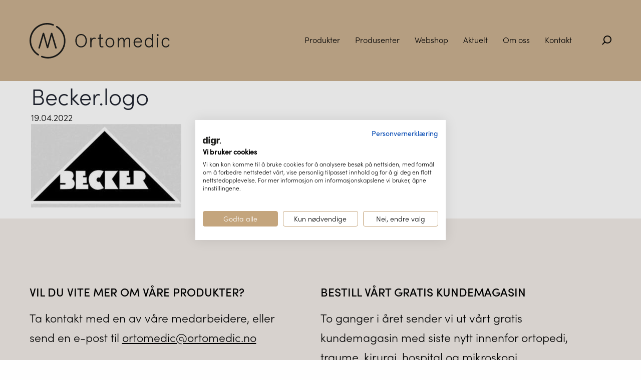

--- FILE ---
content_type: text/html; charset=UTF-8
request_url: https://www.ortomedic.no/produkter/trillebord/becker-logo/
body_size: 56126
content:
<!doctype html>
<html lang="nb-NO" itemscope itemtype="http://schema.org/WebPage">
<head>

<!-- Google Tag Manager -->
<script>(function(w,d,s,l,i){w[l]=w[l]||[];w[l].push({'gtm.start':
new Date().getTime(),event:'gtm.js'});var f=d.getElementsByTagName(s)[0],
j=d.createElement(s),dl=l!='dataLayer'?'&l='+l:'';j.async=true;j.src=
'https://www.googletagmanager.com/gtm.js?id='+i+dl;f.parentNode.insertBefore(j,f);
})(window,document,'script','dataLayer','GTM-NMJVGBL');</script>
<!-- End Google Tag Manager -->

  <meta charset="utf-8"/>
  <meta http-equiv="x-ua-compatible" content="ie=edge" />
  <meta name="viewport" content="width=device-width, initial-scale=1" />
  <link rel="stylesheet" href="https://use.typekit.net/gir2ggd.css">
  <style>
  /**FONTS**/

    @font-face {
    font-family: 'icomoon';
    src:  url('https://www.ortomedic.no/wp-content/themes/ortomedic/fonts/icomoon.eot?ir636a');
    src:  url('https://www.ortomedic.no/wp-content/themes/ortomedic/fonts/icomoon.eot?ir636a#iefix') format('embedded-opentype'),
      url('https://www.ortomedic.no/wp-content/themes/ortomedic/fonts/icomoon.woff2?ir636a') format('woff2'),
      url('https://www.ortomedic.no/wp-content/themes/ortomedic/fonts/icomoon.ttf?ir636a') format('truetype'),
      url('https://www.ortomedic.no/wp-content/themes/ortomedic/fonts/icomoon.woff?ir636a') format('woff'),
      url('https://www.ortomedic.no/wp-content/themes/ortomedic/fonts/icomoon.svg?ir636a#icomoon') format('svg');
    font-weight: normal;
    font-style: normal;
  }


  @charset "UTF-8";
@import url("https://use.typekit.net/gir2ggd.css");
@media print, screen and (min-width: 40em) {
  .reveal, .reveal.large, .reveal.small, .reveal.tiny {
    right: auto;
    left: auto;
    margin: 0 auto; } }
/*! normalize-scss | MIT/GPLv2 License | bit.ly/normalize-scss */
html {
  font-family: sans-serif;
  line-height: 1.15;
  -ms-text-size-adjust: 100%;
  -webkit-text-size-adjust: 100%; }

body {
  margin: 0; }

article, aside, footer, header, nav, section {
  display: block; }

h1 {
  font-size: 2em;
  margin: .67em 0; }

figcaption, figure {
  display: block; }

figure {
  margin: 1em 40px; }

hr {
  -webkit-box-sizing: content-box;
          box-sizing: content-box;
  height: 0;
  overflow: visible; }

main {
  display: block; }

pre {
  font-family: monospace,monospace;
  font-size: 1em; }

a {
  background-color: transparent;
  -webkit-text-decoration-skip: objects; }

a:active, a:hover {
  outline-width: 0; }

abbr[title] {
  border-bottom: none;
  text-decoration: underline;
  -webkit-text-decoration: underline dotted;
          text-decoration: underline dotted; }

b, strong {
  font-weight: inherit; }

b, strong {
  font-weight: bolder; }

code, kbd, samp {
  font-family: monospace,monospace;
  font-size: 1em; }

dfn {
  font-style: italic; }

mark {
  background-color: #ff0;
  color: #000; }

small {
  font-size: 80%; }

sub, sup {
  font-size: 75%;
  line-height: 0;
  position: relative;
  vertical-align: baseline; }

sub {
  bottom: -.25em; }

sup {
  top: -.5em; }

audio, video {
  display: inline-block; }

audio:not([controls]) {
  display: none;
  height: 0; }

img {
  border-style: none; }

svg:not(:root) {
  overflow: hidden; }

button, input, optgroup, select, textarea {
  font-family: sans-serif;
  font-size: 100%;
  line-height: 1.15;
  margin: 0; }

button {
  overflow: visible; }

button, select {
  text-transform: none; }

[type=reset], [type=submit], button, html [type=button] {
  -webkit-appearance: button; }

[type=button]::-moz-focus-inner, [type=reset]::-moz-focus-inner, [type=submit]::-moz-focus-inner, button::-moz-focus-inner {
  border-style: none;
  padding: 0; }

[type=button]:-moz-focusring, [type=reset]:-moz-focusring, [type=submit]:-moz-focusring, button:-moz-focusring {
  outline: 1px dotted ButtonText; }

input {
  overflow: visible; }

[type=checkbox], [type=radio] {
  -webkit-box-sizing: border-box;
          box-sizing: border-box;
  padding: 0; }

[type=number]::-webkit-inner-spin-button, [type=number]::-webkit-outer-spin-button {
  height: auto; }

[type=search] {
  -webkit-appearance: textfield;
  outline-offset: -2px; }

[type=search]::-webkit-search-cancel-button, [type=search]::-webkit-search-decoration {
  -webkit-appearance: none; }

::-webkit-file-upload-button {
  -webkit-appearance: button;
  font: inherit; }

fieldset {
  border: 1px solid silver;
  margin: 0 2px;
  padding: .35em .625em .75em; }

legend {
  -webkit-box-sizing: border-box;
          box-sizing: border-box;
  display: table;
  max-width: 100%;
  padding: 0;
  color: inherit;
  white-space: normal; }

progress {
  display: inline-block;
  vertical-align: baseline; }

textarea {
  overflow: auto; }

details {
  display: block; }

summary {
  display: list-item; }

menu {
  display: block; }

canvas {
  display: inline-block; }

template {
  display: none; }

[hidden] {
  display: none; }

.foundation-mq {
  font-family: "small=0em&medium=40em&large=64em&xlarge=75em&xxlarge=90em"; }

html {
  -webkit-box-sizing: border-box;
          box-sizing: border-box;
  font-size: 100%; }

*, ::after, ::before {
  -webkit-box-sizing: inherit;
          box-sizing: inherit; }

body {
  margin: 0;
  padding: 0;
  background: #fefefe;
  font-family: "Helvetica Neue",Helvetica,Roboto,Arial,sans-serif;
  font-weight: 400;
  line-height: 1.5;
  color: #0a0a0a;
  -webkit-font-smoothing: antialiased;
  -moz-osx-font-smoothing: grayscale; }

img {
  display: inline-block;
  vertical-align: middle;
  max-width: 100%;
  height: auto;
  -ms-interpolation-mode: bicubic; }

textarea {
  height: auto;
  min-height: 50px;
  border-radius: 0; }

select {
  -webkit-box-sizing: border-box;
          box-sizing: border-box;
  width: 100%;
  border-radius: 0; }

.map_canvas embed, .map_canvas img, .map_canvas object, .mqa-display embed, .mqa-display img, .mqa-display object {
  max-width: none !important; }

button {
  padding: 0;
  -webkit-appearance: none;
  -moz-appearance: none;
  appearance: none;
  border: 0;
  border-radius: 0;
  background: 0 0;
  line-height: 1;
  cursor: auto; }

[data-whatinput=mouse] button {
  outline: 0; }

pre {
  overflow: auto; }

button, input, optgroup, select, textarea {
  font-family: inherit; }

.is-visible {
  display: block !important; }

.is-hidden {
  display: none !important; }

.grid-container {
  padding-right: .625rem;
  padding-left: .625rem;
  max-width: 75rem;
  margin: 0 auto; }

@media print, screen and (min-width: 40em) {
  .grid-container {
    padding-right: .9375rem;
    padding-left: .9375rem; } }
.grid-container.fluid {
  padding-right: .625rem;
  padding-left: .625rem;
  max-width: 100%;
  margin: 0 auto; }

@media print, screen and (min-width: 40em) {
  .grid-container.fluid {
    padding-right: .9375rem;
    padding-left: .9375rem; } }
.grid-container.full {
  padding-right: 0;
  padding-left: 0;
  max-width: 100%;
  margin: 0 auto; }

.grid-x {
  display: -ms-flexbox;
  display: -webkit-box;
  display: flex;
  -ms-flex-flow: row wrap;
  -webkit-box-orient: horizontal;
  -webkit-box-direction: normal;
          flex-flow: row wrap; }

.cell {
  -ms-flex: 0 0 auto;
  -webkit-box-flex: 0;
          flex: 0 0 auto;
  min-height: 0;
  min-width: 0;
  width: 100%; }

.cell.auto {
  -ms-flex: 1 1 0px;
  -webkit-box-flex: 1;
          flex: 1 1 0px; }

.cell.shrink {
  -ms-flex: 0 0 auto;
  -webkit-box-flex: 0;
          flex: 0 0 auto; }

.grid-x > .auto {
  width: auto; }

.grid-x > .shrink {
  width: auto; }

.grid-x > .small-1, .grid-x > .small-10, .grid-x > .small-11, .grid-x > .small-12, .grid-x > .small-2, .grid-x > .small-3, .grid-x > .small-4, .grid-x > .small-5, .grid-x > .small-6, .grid-x > .small-7, .grid-x > .small-8, .grid-x > .small-9, .grid-x > .small-full, .grid-x > .small-shrink {
  -ms-flex-preferred-size: auto;
  flex-basis: auto; }

@media print, screen and (min-width: 40em) {
  .grid-x > .medium-1, .grid-x > .medium-10, .grid-x > .medium-11, .grid-x > .medium-12, .grid-x > .medium-2, .grid-x > .medium-3, .grid-x > .medium-4, .grid-x > .medium-5, .grid-x > .medium-6, .grid-x > .medium-7, .grid-x > .medium-8, .grid-x > .medium-9, .grid-x > .medium-full, .grid-x > .medium-shrink {
    -ms-flex-preferred-size: auto;
    flex-basis: auto; } }
@media print, screen and (min-width: 64em) {
  .grid-x > .large-1, .grid-x > .large-10, .grid-x > .large-11, .grid-x > .large-12, .grid-x > .large-2, .grid-x > .large-3, .grid-x > .large-4, .grid-x > .large-5, .grid-x > .large-6, .grid-x > .large-7, .grid-x > .large-8, .grid-x > .large-9, .grid-x > .large-full, .grid-x > .large-shrink {
    -ms-flex-preferred-size: auto;
    flex-basis: auto; } }
.grid-x > .small-1 {
  width: 8.33333%; }

.grid-x > .small-2 {
  width: 16.66667%; }

.grid-x > .small-3 {
  width: 25%; }

.grid-x > .small-4 {
  width: 33.33333%; }

.grid-x > .small-5 {
  width: 41.66667%; }

.grid-x > .small-6 {
  width: 50%; }

.grid-x > .small-7 {
  width: 58.33333%; }

.grid-x > .small-8 {
  width: 66.66667%; }

.grid-x > .small-9 {
  width: 75%; }

.grid-x > .small-10 {
  width: 83.33333%; }

.grid-x > .small-11 {
  width: 91.66667%; }

.grid-x > .small-12 {
  width: 100%; }

@media print, screen and (min-width: 40em) {
  .grid-x > .medium-auto {
    -ms-flex: 1 1 0px;
    -webkit-box-flex: 1;
            flex: 1 1 0px;
    width: auto; }

  .grid-x > .medium-shrink {
    -ms-flex: 0 0 auto;
    -webkit-box-flex: 0;
            flex: 0 0 auto;
    width: auto; }

  .grid-x > .medium-1 {
    width: 8.33333%; }

  .grid-x > .medium-2 {
    width: 16.66667%; }

  .grid-x > .medium-3 {
    width: 25%; }

  .grid-x > .medium-4 {
    width: 33.33333%; }

  .grid-x > .medium-5 {
    width: 41.66667%; }

  .grid-x > .medium-6 {
    width: 50%; }

  .grid-x > .medium-7 {
    width: 58.33333%; }

  .grid-x > .medium-8 {
    width: 66.66667%; }

  .grid-x > .medium-9 {
    width: 75%; }

  .grid-x > .medium-10 {
    width: 83.33333%; }

  .grid-x > .medium-11 {
    width: 91.66667%; }

  .grid-x > .medium-12 {
    width: 100%; } }
@media print, screen and (min-width: 64em) {
  .grid-x > .large-auto {
    -ms-flex: 1 1 0px;
    -webkit-box-flex: 1;
            flex: 1 1 0px;
    width: auto; }

  .grid-x > .large-shrink {
    -ms-flex: 0 0 auto;
    -webkit-box-flex: 0;
            flex: 0 0 auto;
    width: auto; }

  .grid-x > .large-1 {
    width: 8.33333%; }

  .grid-x > .large-2 {
    width: 16.66667%; }

  .grid-x > .large-3 {
    width: 25%; }

  .grid-x > .large-4 {
    width: 33.33333%; }

  .grid-x > .large-5 {
    width: 41.66667%; }

  .grid-x > .large-6 {
    width: 50%; }

  .grid-x > .large-7 {
    width: 58.33333%; }

  .grid-x > .large-8 {
    width: 66.66667%; }

  .grid-x > .large-9 {
    width: 75%; }

  .grid-x > .large-10 {
    width: 83.33333%; }

  .grid-x > .large-11 {
    width: 91.66667%; }

  .grid-x > .large-12 {
    width: 100%; } }
.grid-margin-x:not(.grid-x) > .cell {
  width: auto; }

.grid-margin-y:not(.grid-y) > .cell {
  height: auto; }

.grid-margin-x {
  margin-left: -.625rem;
  margin-right: -.625rem; }

@media print, screen and (min-width: 40em) {
  .grid-margin-x {
    margin-left: -.9375rem;
    margin-right: -.9375rem; } }
.grid-margin-x > .cell {
  width: calc(100% - 1.25rem);
  margin-left: .625rem;
  margin-right: .625rem; }

@media print, screen and (min-width: 40em) {
  .grid-margin-x > .cell {
    width: calc(100% - 1.875rem);
    margin-left: .9375rem;
    margin-right: .9375rem; } }
.grid-margin-x > .auto {
  width: auto; }

.grid-margin-x > .shrink {
  width: auto; }

.grid-margin-x > .small-1 {
  width: calc(8.33333% - 1.25rem); }

.grid-margin-x > .small-2 {
  width: calc(16.66667% - 1.25rem); }

.grid-margin-x > .small-3 {
  width: calc(25% - 1.25rem); }

.grid-margin-x > .small-4 {
  width: calc(33.33333% - 1.25rem); }

.grid-margin-x > .small-5 {
  width: calc(41.66667% - 1.25rem); }

.grid-margin-x > .small-6 {
  width: calc(50% - 1.25rem); }

.grid-margin-x > .small-7 {
  width: calc(58.33333% - 1.25rem); }

.grid-margin-x > .small-8 {
  width: calc(66.66667% - 1.25rem); }

.grid-margin-x > .small-9 {
  width: calc(75% - 1.25rem); }

.grid-margin-x > .small-10 {
  width: calc(83.33333% - 1.25rem); }

.grid-margin-x > .small-11 {
  width: calc(91.66667% - 1.25rem); }

.grid-margin-x > .small-12 {
  width: calc(100% - 1.25rem); }

@media print, screen and (min-width: 40em) {
  .grid-margin-x > .auto {
    width: auto; }

  .grid-margin-x > .shrink {
    width: auto; }

  .grid-margin-x > .small-1 {
    width: calc(8.33333% - 1.875rem); }

  .grid-margin-x > .small-2 {
    width: calc(16.66667% - 1.875rem); }

  .grid-margin-x > .small-3 {
    width: calc(25% - 1.875rem); }

  .grid-margin-x > .small-4 {
    width: calc(33.33333% - 1.875rem); }

  .grid-margin-x > .small-5 {
    width: calc(41.66667% - 1.875rem); }

  .grid-margin-x > .small-6 {
    width: calc(50% - 1.875rem); }

  .grid-margin-x > .small-7 {
    width: calc(58.33333% - 1.875rem); }

  .grid-margin-x > .small-8 {
    width: calc(66.66667% - 1.875rem); }

  .grid-margin-x > .small-9 {
    width: calc(75% - 1.875rem); }

  .grid-margin-x > .small-10 {
    width: calc(83.33333% - 1.875rem); }

  .grid-margin-x > .small-11 {
    width: calc(91.66667% - 1.875rem); }

  .grid-margin-x > .small-12 {
    width: calc(100% - 1.875rem); }

  .grid-margin-x > .medium-auto {
    width: auto; }

  .grid-margin-x > .medium-shrink {
    width: auto; }

  .grid-margin-x > .medium-1 {
    width: calc(8.33333% - 1.875rem); }

  .grid-margin-x > .medium-2 {
    width: calc(16.66667% - 1.875rem); }

  .grid-margin-x > .medium-3 {
    width: calc(25% - 1.875rem); }

  .grid-margin-x > .medium-4 {
    width: calc(33.33333% - 1.875rem); }

  .grid-margin-x > .medium-5 {
    width: calc(41.66667% - 1.875rem); }

  .grid-margin-x > .medium-6 {
    width: calc(50% - 1.875rem); }

  .grid-margin-x > .medium-7 {
    width: calc(58.33333% - 1.875rem); }

  .grid-margin-x > .medium-8 {
    width: calc(66.66667% - 1.875rem); }

  .grid-margin-x > .medium-9 {
    width: calc(75% - 1.875rem); }

  .grid-margin-x > .medium-10 {
    width: calc(83.33333% - 1.875rem); }

  .grid-margin-x > .medium-11 {
    width: calc(91.66667% - 1.875rem); }

  .grid-margin-x > .medium-12 {
    width: calc(100% - 1.875rem); } }
@media print, screen and (min-width: 64em) {
  .grid-margin-x > .large-auto {
    width: auto; }

  .grid-margin-x > .large-shrink {
    width: auto; }

  .grid-margin-x > .large-1 {
    width: calc(8.33333% - 1.875rem); }

  .grid-margin-x > .large-2 {
    width: calc(16.66667% - 1.875rem); }

  .grid-margin-x > .large-3 {
    width: calc(25% - 1.875rem); }

  .grid-margin-x > .large-4 {
    width: calc(33.33333% - 1.875rem); }

  .grid-margin-x > .large-5 {
    width: calc(41.66667% - 1.875rem); }

  .grid-margin-x > .large-6 {
    width: calc(50% - 1.875rem); }

  .grid-margin-x > .large-7 {
    width: calc(58.33333% - 1.875rem); }

  .grid-margin-x > .large-8 {
    width: calc(66.66667% - 1.875rem); }

  .grid-margin-x > .large-9 {
    width: calc(75% - 1.875rem); }

  .grid-margin-x > .large-10 {
    width: calc(83.33333% - 1.875rem); }

  .grid-margin-x > .large-11 {
    width: calc(91.66667% - 1.875rem); }

  .grid-margin-x > .large-12 {
    width: calc(100% - 1.875rem); } }
.grid-padding-x .grid-padding-x {
  margin-right: -.625rem;
  margin-left: -.625rem; }

@media print, screen and (min-width: 40em) {
  .grid-padding-x .grid-padding-x {
    margin-right: -.9375rem;
    margin-left: -.9375rem; } }
.grid-container:not(.full) > .grid-padding-x {
  margin-right: -.625rem;
  margin-left: -.625rem; }

@media print, screen and (min-width: 40em) {
  .grid-container:not(.full) > .grid-padding-x {
    margin-right: -.9375rem;
    margin-left: -.9375rem; } }
.grid-padding-x > .cell {
  padding-right: .625rem;
  padding-left: .625rem; }

@media print, screen and (min-width: 40em) {
  .grid-padding-x > .cell {
    padding-right: .9375rem;
    padding-left: .9375rem; } }
.small-up-1 > .cell {
  width: 100%; }

.small-up-2 > .cell {
  width: 50%; }

.small-up-3 > .cell {
  width: 33.33333%; }

.small-up-4 > .cell {
  width: 25%; }

.small-up-5 > .cell {
  width: 20%; }

.small-up-6 > .cell {
  width: 16.66667%; }

.small-up-7 > .cell {
  width: 14.28571%; }

.small-up-8 > .cell {
  width: 12.5%; }

@media print, screen and (min-width: 40em) {
  .medium-up-1 > .cell {
    width: 100%; }

  .medium-up-2 > .cell {
    width: 50%; }

  .medium-up-3 > .cell {
    width: 33.33333%; }

  .medium-up-4 > .cell {
    width: 25%; }

  .medium-up-5 > .cell {
    width: 20%; }

  .medium-up-6 > .cell {
    width: 16.66667%; }

  .medium-up-7 > .cell {
    width: 14.28571%; }

  .medium-up-8 > .cell {
    width: 12.5%; } }
@media print, screen and (min-width: 64em) {
  .large-up-1 > .cell {
    width: 100%; }

  .large-up-2 > .cell {
    width: 50%; }

  .large-up-3 > .cell {
    width: 33.33333%; }

  .large-up-4 > .cell {
    width: 25%; }

  .large-up-5 > .cell {
    width: 20%; }

  .large-up-6 > .cell {
    width: 16.66667%; }

  .large-up-7 > .cell {
    width: 14.28571%; }

  .large-up-8 > .cell {
    width: 12.5%; } }
.grid-margin-x.small-up-1 > .cell {
  width: calc(100% - 1.25rem); }

.grid-margin-x.small-up-2 > .cell {
  width: calc(50% - 1.25rem); }

.grid-margin-x.small-up-3 > .cell {
  width: calc(33.33333% - 1.25rem); }

.grid-margin-x.small-up-4 > .cell {
  width: calc(25% - 1.25rem); }

.grid-margin-x.small-up-5 > .cell {
  width: calc(20% - 1.25rem); }

.grid-margin-x.small-up-6 > .cell {
  width: calc(16.66667% - 1.25rem); }

.grid-margin-x.small-up-7 > .cell {
  width: calc(14.28571% - 1.25rem); }

.grid-margin-x.small-up-8 > .cell {
  width: calc(12.5% - 1.25rem); }

@media print, screen and (min-width: 40em) {
  .grid-margin-x.small-up-1 > .cell {
    width: calc(100% - 1.25rem); }

  .grid-margin-x.small-up-2 > .cell {
    width: calc(50% - 1.25rem); }

  .grid-margin-x.small-up-3 > .cell {
    width: calc(33.33333% - 1.25rem); }

  .grid-margin-x.small-up-4 > .cell {
    width: calc(25% - 1.25rem); }

  .grid-margin-x.small-up-5 > .cell {
    width: calc(20% - 1.25rem); }

  .grid-margin-x.small-up-6 > .cell {
    width: calc(16.66667% - 1.25rem); }

  .grid-margin-x.small-up-7 > .cell {
    width: calc(14.28571% - 1.25rem); }

  .grid-margin-x.small-up-8 > .cell {
    width: calc(12.5% - 1.25rem); }

  .grid-margin-x.medium-up-1 > .cell {
    width: calc(100% - 1.875rem); }

  .grid-margin-x.medium-up-2 > .cell {
    width: calc(50% - 1.875rem); }

  .grid-margin-x.medium-up-3 > .cell {
    width: calc(33.33333% - 1.875rem); }

  .grid-margin-x.medium-up-4 > .cell {
    width: calc(25% - 1.875rem); }

  .grid-margin-x.medium-up-5 > .cell {
    width: calc(20% - 1.875rem); }

  .grid-margin-x.medium-up-6 > .cell {
    width: calc(16.66667% - 1.875rem); }

  .grid-margin-x.medium-up-7 > .cell {
    width: calc(14.28571% - 1.875rem); }

  .grid-margin-x.medium-up-8 > .cell {
    width: calc(12.5% - 1.875rem); } }
@media print, screen and (min-width: 64em) {
  .grid-margin-x.large-up-1 > .cell {
    width: calc(100% - 1.875rem); }

  .grid-margin-x.large-up-2 > .cell {
    width: calc(50% - 1.875rem); }

  .grid-margin-x.large-up-3 > .cell {
    width: calc(33.33333% - 1.875rem); }

  .grid-margin-x.large-up-4 > .cell {
    width: calc(25% - 1.875rem); }

  .grid-margin-x.large-up-5 > .cell {
    width: calc(20% - 1.875rem); }

  .grid-margin-x.large-up-6 > .cell {
    width: calc(16.66667% - 1.875rem); }

  .grid-margin-x.large-up-7 > .cell {
    width: calc(14.28571% - 1.875rem); }

  .grid-margin-x.large-up-8 > .cell {
    width: calc(12.5% - 1.875rem); } }
.small-margin-collapse {
  margin-right: 0;
  margin-left: 0; }

.small-margin-collapse > .cell {
  margin-right: 0;
  margin-left: 0; }

.small-margin-collapse > .small-1 {
  width: 8.33333%; }

.small-margin-collapse > .small-2 {
  width: 16.66667%; }

.small-margin-collapse > .small-3 {
  width: 25%; }

.small-margin-collapse > .small-4 {
  width: 33.33333%; }

.small-margin-collapse > .small-5 {
  width: 41.66667%; }

.small-margin-collapse > .small-6 {
  width: 50%; }

.small-margin-collapse > .small-7 {
  width: 58.33333%; }

.small-margin-collapse > .small-8 {
  width: 66.66667%; }

.small-margin-collapse > .small-9 {
  width: 75%; }

.small-margin-collapse > .small-10 {
  width: 83.33333%; }

.small-margin-collapse > .small-11 {
  width: 91.66667%; }

.small-margin-collapse > .small-12 {
  width: 100%; }

@media print, screen and (min-width: 40em) {
  .small-margin-collapse > .medium-1 {
    width: 8.33333%; }

  .small-margin-collapse > .medium-2 {
    width: 16.66667%; }

  .small-margin-collapse > .medium-3 {
    width: 25%; }

  .small-margin-collapse > .medium-4 {
    width: 33.33333%; }

  .small-margin-collapse > .medium-5 {
    width: 41.66667%; }

  .small-margin-collapse > .medium-6 {
    width: 50%; }

  .small-margin-collapse > .medium-7 {
    width: 58.33333%; }

  .small-margin-collapse > .medium-8 {
    width: 66.66667%; }

  .small-margin-collapse > .medium-9 {
    width: 75%; }

  .small-margin-collapse > .medium-10 {
    width: 83.33333%; }

  .small-margin-collapse > .medium-11 {
    width: 91.66667%; }

  .small-margin-collapse > .medium-12 {
    width: 100%; } }
@media print, screen and (min-width: 64em) {
  .small-margin-collapse > .large-1 {
    width: 8.33333%; }

  .small-margin-collapse > .large-2 {
    width: 16.66667%; }

  .small-margin-collapse > .large-3 {
    width: 25%; }

  .small-margin-collapse > .large-4 {
    width: 33.33333%; }

  .small-margin-collapse > .large-5 {
    width: 41.66667%; }

  .small-margin-collapse > .large-6 {
    width: 50%; }

  .small-margin-collapse > .large-7 {
    width: 58.33333%; }

  .small-margin-collapse > .large-8 {
    width: 66.66667%; }

  .small-margin-collapse > .large-9 {
    width: 75%; }

  .small-margin-collapse > .large-10 {
    width: 83.33333%; }

  .small-margin-collapse > .large-11 {
    width: 91.66667%; }

  .small-margin-collapse > .large-12 {
    width: 100%; } }
.small-padding-collapse {
  margin-right: 0;
  margin-left: 0; }

.small-padding-collapse > .cell {
  padding-right: 0;
  padding-left: 0; }

@media print, screen and (min-width: 40em) {
  .medium-margin-collapse {
    margin-right: 0;
    margin-left: 0; }

  .medium-margin-collapse > .cell {
    margin-right: 0;
    margin-left: 0; } }
@media print, screen and (min-width: 40em) {
  .medium-margin-collapse > .small-1 {
    width: 8.33333%; }

  .medium-margin-collapse > .small-2 {
    width: 16.66667%; }

  .medium-margin-collapse > .small-3 {
    width: 25%; }

  .medium-margin-collapse > .small-4 {
    width: 33.33333%; }

  .medium-margin-collapse > .small-5 {
    width: 41.66667%; }

  .medium-margin-collapse > .small-6 {
    width: 50%; }

  .medium-margin-collapse > .small-7 {
    width: 58.33333%; }

  .medium-margin-collapse > .small-8 {
    width: 66.66667%; }

  .medium-margin-collapse > .small-9 {
    width: 75%; }

  .medium-margin-collapse > .small-10 {
    width: 83.33333%; }

  .medium-margin-collapse > .small-11 {
    width: 91.66667%; }

  .medium-margin-collapse > .small-12 {
    width: 100%; } }
@media print, screen and (min-width: 40em) {
  .medium-margin-collapse > .medium-1 {
    width: 8.33333%; }

  .medium-margin-collapse > .medium-2 {
    width: 16.66667%; }

  .medium-margin-collapse > .medium-3 {
    width: 25%; }

  .medium-margin-collapse > .medium-4 {
    width: 33.33333%; }

  .medium-margin-collapse > .medium-5 {
    width: 41.66667%; }

  .medium-margin-collapse > .medium-6 {
    width: 50%; }

  .medium-margin-collapse > .medium-7 {
    width: 58.33333%; }

  .medium-margin-collapse > .medium-8 {
    width: 66.66667%; }

  .medium-margin-collapse > .medium-9 {
    width: 75%; }

  .medium-margin-collapse > .medium-10 {
    width: 83.33333%; }

  .medium-margin-collapse > .medium-11 {
    width: 91.66667%; }

  .medium-margin-collapse > .medium-12 {
    width: 100%; } }
@media print, screen and (min-width: 64em) {
  .medium-margin-collapse > .large-1 {
    width: 8.33333%; }

  .medium-margin-collapse > .large-2 {
    width: 16.66667%; }

  .medium-margin-collapse > .large-3 {
    width: 25%; }

  .medium-margin-collapse > .large-4 {
    width: 33.33333%; }

  .medium-margin-collapse > .large-5 {
    width: 41.66667%; }

  .medium-margin-collapse > .large-6 {
    width: 50%; }

  .medium-margin-collapse > .large-7 {
    width: 58.33333%; }

  .medium-margin-collapse > .large-8 {
    width: 66.66667%; }

  .medium-margin-collapse > .large-9 {
    width: 75%; }

  .medium-margin-collapse > .large-10 {
    width: 83.33333%; }

  .medium-margin-collapse > .large-11 {
    width: 91.66667%; }

  .medium-margin-collapse > .large-12 {
    width: 100%; } }
@media print, screen and (min-width: 40em) {
  .medium-padding-collapse {
    margin-right: 0;
    margin-left: 0; }

  .medium-padding-collapse > .cell {
    padding-right: 0;
    padding-left: 0; } }
@media print, screen and (min-width: 64em) {
  .large-margin-collapse {
    margin-right: 0;
    margin-left: 0; }

  .large-margin-collapse > .cell {
    margin-right: 0;
    margin-left: 0; } }
@media print, screen and (min-width: 64em) {
  .large-margin-collapse > .small-1 {
    width: 8.33333%; }

  .large-margin-collapse > .small-2 {
    width: 16.66667%; }

  .large-margin-collapse > .small-3 {
    width: 25%; }

  .large-margin-collapse > .small-4 {
    width: 33.33333%; }

  .large-margin-collapse > .small-5 {
    width: 41.66667%; }

  .large-margin-collapse > .small-6 {
    width: 50%; }

  .large-margin-collapse > .small-7 {
    width: 58.33333%; }

  .large-margin-collapse > .small-8 {
    width: 66.66667%; }

  .large-margin-collapse > .small-9 {
    width: 75%; }

  .large-margin-collapse > .small-10 {
    width: 83.33333%; }

  .large-margin-collapse > .small-11 {
    width: 91.66667%; }

  .large-margin-collapse > .small-12 {
    width: 100%; } }
@media print, screen and (min-width: 64em) {
  .large-margin-collapse > .medium-1 {
    width: 8.33333%; }

  .large-margin-collapse > .medium-2 {
    width: 16.66667%; }

  .large-margin-collapse > .medium-3 {
    width: 25%; }

  .large-margin-collapse > .medium-4 {
    width: 33.33333%; }

  .large-margin-collapse > .medium-5 {
    width: 41.66667%; }

  .large-margin-collapse > .medium-6 {
    width: 50%; }

  .large-margin-collapse > .medium-7 {
    width: 58.33333%; }

  .large-margin-collapse > .medium-8 {
    width: 66.66667%; }

  .large-margin-collapse > .medium-9 {
    width: 75%; }

  .large-margin-collapse > .medium-10 {
    width: 83.33333%; }

  .large-margin-collapse > .medium-11 {
    width: 91.66667%; }

  .large-margin-collapse > .medium-12 {
    width: 100%; } }
@media print, screen and (min-width: 64em) {
  .large-margin-collapse > .large-1 {
    width: 8.33333%; }

  .large-margin-collapse > .large-2 {
    width: 16.66667%; }

  .large-margin-collapse > .large-3 {
    width: 25%; }

  .large-margin-collapse > .large-4 {
    width: 33.33333%; }

  .large-margin-collapse > .large-5 {
    width: 41.66667%; }

  .large-margin-collapse > .large-6 {
    width: 50%; }

  .large-margin-collapse > .large-7 {
    width: 58.33333%; }

  .large-margin-collapse > .large-8 {
    width: 66.66667%; }

  .large-margin-collapse > .large-9 {
    width: 75%; }

  .large-margin-collapse > .large-10 {
    width: 83.33333%; }

  .large-margin-collapse > .large-11 {
    width: 91.66667%; }

  .large-margin-collapse > .large-12 {
    width: 100%; } }
@media print, screen and (min-width: 64em) {
  .large-padding-collapse {
    margin-right: 0;
    margin-left: 0; }

  .large-padding-collapse > .cell {
    padding-right: 0;
    padding-left: 0; } }
.small-offset-0 {
  margin-left: 0; }

.grid-margin-x > .small-offset-0 {
  margin-left: calc(0% + .625rem); }

.small-offset-1 {
  margin-left: 8.33333%; }

.grid-margin-x > .small-offset-1 {
  margin-left: calc(8.33333% + .625rem); }

.small-offset-2 {
  margin-left: 16.66667%; }

.grid-margin-x > .small-offset-2 {
  margin-left: calc(16.66667% + .625rem); }

.small-offset-3 {
  margin-left: 25%; }

.grid-margin-x > .small-offset-3 {
  margin-left: calc(25% + .625rem); }

.small-offset-4 {
  margin-left: 33.33333%; }

.grid-margin-x > .small-offset-4 {
  margin-left: calc(33.33333% + .625rem); }

.small-offset-5 {
  margin-left: 41.66667%; }

.grid-margin-x > .small-offset-5 {
  margin-left: calc(41.66667% + .625rem); }

.small-offset-6 {
  margin-left: 50%; }

.grid-margin-x > .small-offset-6 {
  margin-left: calc(50% + .625rem); }

.small-offset-7 {
  margin-left: 58.33333%; }

.grid-margin-x > .small-offset-7 {
  margin-left: calc(58.33333% + .625rem); }

.small-offset-8 {
  margin-left: 66.66667%; }

.grid-margin-x > .small-offset-8 {
  margin-left: calc(66.66667% + .625rem); }

.small-offset-9 {
  margin-left: 75%; }

.grid-margin-x > .small-offset-9 {
  margin-left: calc(75% + .625rem); }

.small-offset-10 {
  margin-left: 83.33333%; }

.grid-margin-x > .small-offset-10 {
  margin-left: calc(83.33333% + .625rem); }

.small-offset-11 {
  margin-left: 91.66667%; }

.grid-margin-x > .small-offset-11 {
  margin-left: calc(91.66667% + .625rem); }

@media print, screen and (min-width: 40em) {
  .medium-offset-0 {
    margin-left: 0; }

  .grid-margin-x > .medium-offset-0 {
    margin-left: calc(0% + .9375rem); }

  .medium-offset-1 {
    margin-left: 8.33333%; }

  .grid-margin-x > .medium-offset-1 {
    margin-left: calc(8.33333% + .9375rem); }

  .medium-offset-2 {
    margin-left: 16.66667%; }

  .grid-margin-x > .medium-offset-2 {
    margin-left: calc(16.66667% + .9375rem); }

  .medium-offset-3 {
    margin-left: 25%; }

  .grid-margin-x > .medium-offset-3 {
    margin-left: calc(25% + .9375rem); }

  .medium-offset-4 {
    margin-left: 33.33333%; }

  .grid-margin-x > .medium-offset-4 {
    margin-left: calc(33.33333% + .9375rem); }

  .medium-offset-5 {
    margin-left: 41.66667%; }

  .grid-margin-x > .medium-offset-5 {
    margin-left: calc(41.66667% + .9375rem); }

  .medium-offset-6 {
    margin-left: 50%; }

  .grid-margin-x > .medium-offset-6 {
    margin-left: calc(50% + .9375rem); }

  .medium-offset-7 {
    margin-left: 58.33333%; }

  .grid-margin-x > .medium-offset-7 {
    margin-left: calc(58.33333% + .9375rem); }

  .medium-offset-8 {
    margin-left: 66.66667%; }

  .grid-margin-x > .medium-offset-8 {
    margin-left: calc(66.66667% + .9375rem); }

  .medium-offset-9 {
    margin-left: 75%; }

  .grid-margin-x > .medium-offset-9 {
    margin-left: calc(75% + .9375rem); }

  .medium-offset-10 {
    margin-left: 83.33333%; }

  .grid-margin-x > .medium-offset-10 {
    margin-left: calc(83.33333% + .9375rem); }

  .medium-offset-11 {
    margin-left: 91.66667%; }

  .grid-margin-x > .medium-offset-11 {
    margin-left: calc(91.66667% + .9375rem); } }
@media print, screen and (min-width: 64em) {
  .large-offset-0 {
    margin-left: 0; }

  .grid-margin-x > .large-offset-0 {
    margin-left: calc(0% + .9375rem); }

  .large-offset-1 {
    margin-left: 8.33333%; }

  .grid-margin-x > .large-offset-1 {
    margin-left: calc(8.33333% + .9375rem); }

  .large-offset-2 {
    margin-left: 16.66667%; }

  .grid-margin-x > .large-offset-2 {
    margin-left: calc(16.66667% + .9375rem); }

  .large-offset-3 {
    margin-left: 25%; }

  .grid-margin-x > .large-offset-3 {
    margin-left: calc(25% + .9375rem); }

  .large-offset-4 {
    margin-left: 33.33333%; }

  .grid-margin-x > .large-offset-4 {
    margin-left: calc(33.33333% + .9375rem); }

  .large-offset-5 {
    margin-left: 41.66667%; }

  .grid-margin-x > .large-offset-5 {
    margin-left: calc(41.66667% + .9375rem); }

  .large-offset-6 {
    margin-left: 50%; }

  .grid-margin-x > .large-offset-6 {
    margin-left: calc(50% + .9375rem); }

  .large-offset-7 {
    margin-left: 58.33333%; }

  .grid-margin-x > .large-offset-7 {
    margin-left: calc(58.33333% + .9375rem); }

  .large-offset-8 {
    margin-left: 66.66667%; }

  .grid-margin-x > .large-offset-8 {
    margin-left: calc(66.66667% + .9375rem); }

  .large-offset-9 {
    margin-left: 75%; }

  .grid-margin-x > .large-offset-9 {
    margin-left: calc(75% + .9375rem); }

  .large-offset-10 {
    margin-left: 83.33333%; }

  .grid-margin-x > .large-offset-10 {
    margin-left: calc(83.33333% + .9375rem); }

  .large-offset-11 {
    margin-left: 91.66667%; }

  .grid-margin-x > .large-offset-11 {
    margin-left: calc(91.66667% + .9375rem); } }
.grid-y {
  display: -ms-flexbox;
  display: -webkit-box;
  display: flex;
  -ms-flex-flow: column nowrap;
  -webkit-box-orient: vertical;
  -webkit-box-direction: normal;
          flex-flow: column nowrap; }

.grid-y > .cell {
  width: auto; }

.grid-y > .auto {
  height: auto; }

.grid-y > .shrink {
  height: auto; }

.grid-y > .small-1, .grid-y > .small-10, .grid-y > .small-11, .grid-y > .small-12, .grid-y > .small-2, .grid-y > .small-3, .grid-y > .small-4, .grid-y > .small-5, .grid-y > .small-6, .grid-y > .small-7, .grid-y > .small-8, .grid-y > .small-9, .grid-y > .small-full, .grid-y > .small-shrink {
  -ms-flex-preferred-size: auto;
  flex-basis: auto; }

@media print, screen and (min-width: 40em) {
  .grid-y > .medium-1, .grid-y > .medium-10, .grid-y > .medium-11, .grid-y > .medium-12, .grid-y > .medium-2, .grid-y > .medium-3, .grid-y > .medium-4, .grid-y > .medium-5, .grid-y > .medium-6, .grid-y > .medium-7, .grid-y > .medium-8, .grid-y > .medium-9, .grid-y > .medium-full, .grid-y > .medium-shrink {
    -ms-flex-preferred-size: auto;
    flex-basis: auto; } }
@media print, screen and (min-width: 64em) {
  .grid-y > .large-1, .grid-y > .large-10, .grid-y > .large-11, .grid-y > .large-12, .grid-y > .large-2, .grid-y > .large-3, .grid-y > .large-4, .grid-y > .large-5, .grid-y > .large-6, .grid-y > .large-7, .grid-y > .large-8, .grid-y > .large-9, .grid-y > .large-full, .grid-y > .large-shrink {
    -ms-flex-preferred-size: auto;
    flex-basis: auto; } }
.grid-y > .small-1 {
  height: 8.33333%; }

.grid-y > .small-2 {
  height: 16.66667%; }

.grid-y > .small-3 {
  height: 25%; }

.grid-y > .small-4 {
  height: 33.33333%; }

.grid-y > .small-5 {
  height: 41.66667%; }

.grid-y > .small-6 {
  height: 50%; }

.grid-y > .small-7 {
  height: 58.33333%; }

.grid-y > .small-8 {
  height: 66.66667%; }

.grid-y > .small-9 {
  height: 75%; }

.grid-y > .small-10 {
  height: 83.33333%; }

.grid-y > .small-11 {
  height: 91.66667%; }

.grid-y > .small-12 {
  height: 100%; }

@media print, screen and (min-width: 40em) {
  .grid-y > .medium-auto {
    -ms-flex: 1 1 0px;
    -webkit-box-flex: 1;
            flex: 1 1 0px;
    height: auto; }

  .grid-y > .medium-shrink {
    height: auto; }

  .grid-y > .medium-1 {
    height: 8.33333%; }

  .grid-y > .medium-2 {
    height: 16.66667%; }

  .grid-y > .medium-3 {
    height: 25%; }

  .grid-y > .medium-4 {
    height: 33.33333%; }

  .grid-y > .medium-5 {
    height: 41.66667%; }

  .grid-y > .medium-6 {
    height: 50%; }

  .grid-y > .medium-7 {
    height: 58.33333%; }

  .grid-y > .medium-8 {
    height: 66.66667%; }

  .grid-y > .medium-9 {
    height: 75%; }

  .grid-y > .medium-10 {
    height: 83.33333%; }

  .grid-y > .medium-11 {
    height: 91.66667%; }

  .grid-y > .medium-12 {
    height: 100%; } }
@media print, screen and (min-width: 64em) {
  .grid-y > .large-auto {
    -ms-flex: 1 1 0px;
    -webkit-box-flex: 1;
            flex: 1 1 0px;
    height: auto; }

  .grid-y > .large-shrink {
    height: auto; }

  .grid-y > .large-1 {
    height: 8.33333%; }

  .grid-y > .large-2 {
    height: 16.66667%; }

  .grid-y > .large-3 {
    height: 25%; }

  .grid-y > .large-4 {
    height: 33.33333%; }

  .grid-y > .large-5 {
    height: 41.66667%; }

  .grid-y > .large-6 {
    height: 50%; }

  .grid-y > .large-7 {
    height: 58.33333%; }

  .grid-y > .large-8 {
    height: 66.66667%; }

  .grid-y > .large-9 {
    height: 75%; }

  .grid-y > .large-10 {
    height: 83.33333%; }

  .grid-y > .large-11 {
    height: 91.66667%; }

  .grid-y > .large-12 {
    height: 100%; } }
.grid-padding-y .grid-padding-y {
  margin-top: -.625rem;
  margin-bottom: -.625rem; }

@media print, screen and (min-width: 40em) {
  .grid-padding-y .grid-padding-y {
    margin-top: -.9375rem;
    margin-bottom: -.9375rem; } }
.grid-padding-y > .cell {
  padding-top: .625rem;
  padding-bottom: .625rem; }

@media print, screen and (min-width: 40em) {
  .grid-padding-y > .cell {
    padding-top: .9375rem;
    padding-bottom: .9375rem; } }
.grid-margin-y {
  margin-top: -.625rem;
  margin-bottom: -.625rem; }

@media print, screen and (min-width: 40em) {
  .grid-margin-y {
    margin-top: -.9375rem;
    margin-bottom: -.9375rem; } }
.grid-margin-y > .cell {
  height: calc(100% - 1.25rem);
  margin-top: .625rem;
  margin-bottom: .625rem; }

@media print, screen and (min-width: 40em) {
  .grid-margin-y > .cell {
    height: calc(100% - 1.875rem);
    margin-top: .9375rem;
    margin-bottom: .9375rem; } }
.grid-margin-y > .auto {
  height: auto; }

.grid-margin-y > .shrink {
  height: auto; }

.grid-margin-y > .small-1 {
  height: calc(8.33333% - 1.25rem); }

.grid-margin-y > .small-2 {
  height: calc(16.66667% - 1.25rem); }

.grid-margin-y > .small-3 {
  height: calc(25% - 1.25rem); }

.grid-margin-y > .small-4 {
  height: calc(33.33333% - 1.25rem); }

.grid-margin-y > .small-5 {
  height: calc(41.66667% - 1.25rem); }

.grid-margin-y > .small-6 {
  height: calc(50% - 1.25rem); }

.grid-margin-y > .small-7 {
  height: calc(58.33333% - 1.25rem); }

.grid-margin-y > .small-8 {
  height: calc(66.66667% - 1.25rem); }

.grid-margin-y > .small-9 {
  height: calc(75% - 1.25rem); }

.grid-margin-y > .small-10 {
  height: calc(83.33333% - 1.25rem); }

.grid-margin-y > .small-11 {
  height: calc(91.66667% - 1.25rem); }

.grid-margin-y > .small-12 {
  height: calc(100% - 1.25rem); }

@media print, screen and (min-width: 40em) {
  .grid-margin-y > .auto {
    height: auto; }

  .grid-margin-y > .shrink {
    height: auto; }

  .grid-margin-y > .small-1 {
    height: calc(8.33333% - 1.875rem); }

  .grid-margin-y > .small-2 {
    height: calc(16.66667% - 1.875rem); }

  .grid-margin-y > .small-3 {
    height: calc(25% - 1.875rem); }

  .grid-margin-y > .small-4 {
    height: calc(33.33333% - 1.875rem); }

  .grid-margin-y > .small-5 {
    height: calc(41.66667% - 1.875rem); }

  .grid-margin-y > .small-6 {
    height: calc(50% - 1.875rem); }

  .grid-margin-y > .small-7 {
    height: calc(58.33333% - 1.875rem); }

  .grid-margin-y > .small-8 {
    height: calc(66.66667% - 1.875rem); }

  .grid-margin-y > .small-9 {
    height: calc(75% - 1.875rem); }

  .grid-margin-y > .small-10 {
    height: calc(83.33333% - 1.875rem); }

  .grid-margin-y > .small-11 {
    height: calc(91.66667% - 1.875rem); }

  .grid-margin-y > .small-12 {
    height: calc(100% - 1.875rem); }

  .grid-margin-y > .medium-auto {
    height: auto; }

  .grid-margin-y > .medium-shrink {
    height: auto; }

  .grid-margin-y > .medium-1 {
    height: calc(8.33333% - 1.875rem); }

  .grid-margin-y > .medium-2 {
    height: calc(16.66667% - 1.875rem); }

  .grid-margin-y > .medium-3 {
    height: calc(25% - 1.875rem); }

  .grid-margin-y > .medium-4 {
    height: calc(33.33333% - 1.875rem); }

  .grid-margin-y > .medium-5 {
    height: calc(41.66667% - 1.875rem); }

  .grid-margin-y > .medium-6 {
    height: calc(50% - 1.875rem); }

  .grid-margin-y > .medium-7 {
    height: calc(58.33333% - 1.875rem); }

  .grid-margin-y > .medium-8 {
    height: calc(66.66667% - 1.875rem); }

  .grid-margin-y > .medium-9 {
    height: calc(75% - 1.875rem); }

  .grid-margin-y > .medium-10 {
    height: calc(83.33333% - 1.875rem); }

  .grid-margin-y > .medium-11 {
    height: calc(91.66667% - 1.875rem); }

  .grid-margin-y > .medium-12 {
    height: calc(100% - 1.875rem); } }
@media print, screen and (min-width: 64em) {
  .grid-margin-y > .large-auto {
    height: auto; }

  .grid-margin-y > .large-shrink {
    height: auto; }

  .grid-margin-y > .large-1 {
    height: calc(8.33333% - 1.875rem); }

  .grid-margin-y > .large-2 {
    height: calc(16.66667% - 1.875rem); }

  .grid-margin-y > .large-3 {
    height: calc(25% - 1.875rem); }

  .grid-margin-y > .large-4 {
    height: calc(33.33333% - 1.875rem); }

  .grid-margin-y > .large-5 {
    height: calc(41.66667% - 1.875rem); }

  .grid-margin-y > .large-6 {
    height: calc(50% - 1.875rem); }

  .grid-margin-y > .large-7 {
    height: calc(58.33333% - 1.875rem); }

  .grid-margin-y > .large-8 {
    height: calc(66.66667% - 1.875rem); }

  .grid-margin-y > .large-9 {
    height: calc(75% - 1.875rem); }

  .grid-margin-y > .large-10 {
    height: calc(83.33333% - 1.875rem); }

  .grid-margin-y > .large-11 {
    height: calc(91.66667% - 1.875rem); }

  .grid-margin-y > .large-12 {
    height: calc(100% - 1.875rem); } }
.grid-frame {
  overflow: hidden;
  position: relative;
  -ms-flex-wrap: nowrap;
  flex-wrap: nowrap;
  -ms-flex-align: stretch;
  -webkit-box-align: stretch;
          align-items: stretch;
  width: 100vw; }

.cell .grid-frame {
  width: 100%; }

.cell-block {
  overflow-x: auto;
  max-width: 100%;
  -webkit-overflow-scrolling: touch;
  -ms-overflow-stype: -ms-autohiding-scrollbar; }

.cell-block-y {
  overflow-y: auto;
  max-height: 100%;
  -webkit-overflow-scrolling: touch;
  -ms-overflow-stype: -ms-autohiding-scrollbar; }

.cell-block-container {
  display: -ms-flexbox;
  display: -webkit-box;
  display: flex;
  -ms-flex-direction: column;
  -webkit-box-orient: vertical;
  -webkit-box-direction: normal;
          flex-direction: column;
  max-height: 100%; }

.cell-block-container > .grid-x {
  max-height: 100%;
  -ms-flex-wrap: nowrap;
  flex-wrap: nowrap; }

@media print, screen and (min-width: 40em) {
  .medium-grid-frame {
    overflow: hidden;
    position: relative;
    -ms-flex-wrap: nowrap;
    flex-wrap: nowrap;
    -ms-flex-align: stretch;
    -webkit-box-align: stretch;
            align-items: stretch;
    width: 100vw; }

  .cell .medium-grid-frame {
    width: 100%; }

  .medium-cell-block {
    overflow-x: auto;
    max-width: 100%;
    -webkit-overflow-scrolling: touch;
    -ms-overflow-stype: -ms-autohiding-scrollbar; }

  .medium-cell-block-container {
    display: -ms-flexbox;
    display: -webkit-box;
    display: flex;
    -ms-flex-direction: column;
    -webkit-box-orient: vertical;
    -webkit-box-direction: normal;
            flex-direction: column;
    max-height: 100%; }

  .medium-cell-block-container > .grid-x {
    max-height: 100%;
    -ms-flex-wrap: nowrap;
    flex-wrap: nowrap; }

  .medium-cell-block-y {
    overflow-y: auto;
    max-height: 100%;
    -webkit-overflow-scrolling: touch;
    -ms-overflow-stype: -ms-autohiding-scrollbar; } }
@media print, screen and (min-width: 64em) {
  .large-grid-frame {
    overflow: hidden;
    position: relative;
    -ms-flex-wrap: nowrap;
    flex-wrap: nowrap;
    -ms-flex-align: stretch;
    -webkit-box-align: stretch;
            align-items: stretch;
    width: 100vw; }

  .cell .large-grid-frame {
    width: 100%; }

  .large-cell-block {
    overflow-x: auto;
    max-width: 100%;
    -webkit-overflow-scrolling: touch;
    -ms-overflow-stype: -ms-autohiding-scrollbar; }

  .large-cell-block-container {
    display: -ms-flexbox;
    display: -webkit-box;
    display: flex;
    -ms-flex-direction: column;
    -webkit-box-orient: vertical;
    -webkit-box-direction: normal;
            flex-direction: column;
    max-height: 100%; }

  .large-cell-block-container > .grid-x {
    max-height: 100%;
    -ms-flex-wrap: nowrap;
    flex-wrap: nowrap; }

  .large-cell-block-y {
    overflow-y: auto;
    max-height: 100%;
    -webkit-overflow-scrolling: touch;
    -ms-overflow-stype: -ms-autohiding-scrollbar; } }
.grid-y.grid-frame {
  width: auto;
  overflow: hidden;
  position: relative;
  -ms-flex-wrap: nowrap;
  flex-wrap: nowrap;
  -ms-flex-align: stretch;
  -webkit-box-align: stretch;
          align-items: stretch;
  height: 100vh; }

@media print, screen and (min-width: 40em) {
  .grid-y.medium-grid-frame {
    width: auto;
    overflow: hidden;
    position: relative;
    -ms-flex-wrap: nowrap;
    flex-wrap: nowrap;
    -ms-flex-align: stretch;
    -webkit-box-align: stretch;
            align-items: stretch;
    height: 100vh; } }
@media print, screen and (min-width: 64em) {
  .grid-y.large-grid-frame {
    width: auto;
    overflow: hidden;
    position: relative;
    -ms-flex-wrap: nowrap;
    flex-wrap: nowrap;
    -ms-flex-align: stretch;
    -webkit-box-align: stretch;
            align-items: stretch;
    height: 100vh; } }
.cell .grid-y.grid-frame {
  height: 100%; }

@media print, screen and (min-width: 40em) {
  .cell .grid-y.medium-grid-frame {
    height: 100%; } }
@media print, screen and (min-width: 64em) {
  .cell .grid-y.large-grid-frame {
    height: 100%; } }
.grid-margin-y {
  margin-top: -.625rem;
  margin-bottom: -.625rem; }

@media print, screen and (min-width: 40em) {
  .grid-margin-y {
    margin-top: -.9375rem;
    margin-bottom: -.9375rem; } }
.grid-margin-y > .cell {
  height: calc(100% - 1.25rem);
  margin-top: .625rem;
  margin-bottom: .625rem; }

@media print, screen and (min-width: 40em) {
  .grid-margin-y > .cell {
    height: calc(100% - 1.875rem);
    margin-top: .9375rem;
    margin-bottom: .9375rem; } }
.grid-margin-y > .auto {
  height: auto; }

.grid-margin-y > .shrink {
  height: auto; }

.grid-margin-y > .small-1 {
  height: calc(8.33333% - 1.25rem); }

.grid-margin-y > .small-2 {
  height: calc(16.66667% - 1.25rem); }

.grid-margin-y > .small-3 {
  height: calc(25% - 1.25rem); }

.grid-margin-y > .small-4 {
  height: calc(33.33333% - 1.25rem); }

.grid-margin-y > .small-5 {
  height: calc(41.66667% - 1.25rem); }

.grid-margin-y > .small-6 {
  height: calc(50% - 1.25rem); }

.grid-margin-y > .small-7 {
  height: calc(58.33333% - 1.25rem); }

.grid-margin-y > .small-8 {
  height: calc(66.66667% - 1.25rem); }

.grid-margin-y > .small-9 {
  height: calc(75% - 1.25rem); }

.grid-margin-y > .small-10 {
  height: calc(83.33333% - 1.25rem); }

.grid-margin-y > .small-11 {
  height: calc(91.66667% - 1.25rem); }

.grid-margin-y > .small-12 {
  height: calc(100% - 1.25rem); }

@media print, screen and (min-width: 40em) {
  .grid-margin-y > .auto {
    height: auto; }

  .grid-margin-y > .shrink {
    height: auto; }

  .grid-margin-y > .small-1 {
    height: calc(8.33333% - 1.875rem); }

  .grid-margin-y > .small-2 {
    height: calc(16.66667% - 1.875rem); }

  .grid-margin-y > .small-3 {
    height: calc(25% - 1.875rem); }

  .grid-margin-y > .small-4 {
    height: calc(33.33333% - 1.875rem); }

  .grid-margin-y > .small-5 {
    height: calc(41.66667% - 1.875rem); }

  .grid-margin-y > .small-6 {
    height: calc(50% - 1.875rem); }

  .grid-margin-y > .small-7 {
    height: calc(58.33333% - 1.875rem); }

  .grid-margin-y > .small-8 {
    height: calc(66.66667% - 1.875rem); }

  .grid-margin-y > .small-9 {
    height: calc(75% - 1.875rem); }

  .grid-margin-y > .small-10 {
    height: calc(83.33333% - 1.875rem); }

  .grid-margin-y > .small-11 {
    height: calc(91.66667% - 1.875rem); }

  .grid-margin-y > .small-12 {
    height: calc(100% - 1.875rem); }

  .grid-margin-y > .medium-auto {
    height: auto; }

  .grid-margin-y > .medium-shrink {
    height: auto; }

  .grid-margin-y > .medium-1 {
    height: calc(8.33333% - 1.875rem); }

  .grid-margin-y > .medium-2 {
    height: calc(16.66667% - 1.875rem); }

  .grid-margin-y > .medium-3 {
    height: calc(25% - 1.875rem); }

  .grid-margin-y > .medium-4 {
    height: calc(33.33333% - 1.875rem); }

  .grid-margin-y > .medium-5 {
    height: calc(41.66667% - 1.875rem); }

  .grid-margin-y > .medium-6 {
    height: calc(50% - 1.875rem); }

  .grid-margin-y > .medium-7 {
    height: calc(58.33333% - 1.875rem); }

  .grid-margin-y > .medium-8 {
    height: calc(66.66667% - 1.875rem); }

  .grid-margin-y > .medium-9 {
    height: calc(75% - 1.875rem); }

  .grid-margin-y > .medium-10 {
    height: calc(83.33333% - 1.875rem); }

  .grid-margin-y > .medium-11 {
    height: calc(91.66667% - 1.875rem); }

  .grid-margin-y > .medium-12 {
    height: calc(100% - 1.875rem); } }
@media print, screen and (min-width: 64em) {
  .grid-margin-y > .large-auto {
    height: auto; }

  .grid-margin-y > .large-shrink {
    height: auto; }

  .grid-margin-y > .large-1 {
    height: calc(8.33333% - 1.875rem); }

  .grid-margin-y > .large-2 {
    height: calc(16.66667% - 1.875rem); }

  .grid-margin-y > .large-3 {
    height: calc(25% - 1.875rem); }

  .grid-margin-y > .large-4 {
    height: calc(33.33333% - 1.875rem); }

  .grid-margin-y > .large-5 {
    height: calc(41.66667% - 1.875rem); }

  .grid-margin-y > .large-6 {
    height: calc(50% - 1.875rem); }

  .grid-margin-y > .large-7 {
    height: calc(58.33333% - 1.875rem); }

  .grid-margin-y > .large-8 {
    height: calc(66.66667% - 1.875rem); }

  .grid-margin-y > .large-9 {
    height: calc(75% - 1.875rem); }

  .grid-margin-y > .large-10 {
    height: calc(83.33333% - 1.875rem); }

  .grid-margin-y > .large-11 {
    height: calc(91.66667% - 1.875rem); }

  .grid-margin-y > .large-12 {
    height: calc(100% - 1.875rem); } }
.grid-frame.grid-margin-y {
  height: calc(100vh + 1.25rem); }

@media print, screen and (min-width: 40em) {
  .grid-frame.grid-margin-y {
    height: calc(100vh + 1.875rem); } }
@media print, screen and (min-width: 64em) {
  .grid-frame.grid-margin-y {
    height: calc(100vh + 1.875rem); } }
@media print, screen and (min-width: 40em) {
  .grid-margin-y.medium-grid-frame {
    height: calc(100vh + 1.875rem); } }
@media print, screen and (min-width: 64em) {
  .grid-margin-y.large-grid-frame {
    height: calc(100vh + 1.875rem); } }
.align-right {
  -ms-flex-pack: end;
  -webkit-box-pack: end;
          justify-content: flex-end; }

.align-center {
  -ms-flex-pack: center;
  -webkit-box-pack: center;
          justify-content: center; }

.align-justify {
  -ms-flex-pack: justify;
  -webkit-box-pack: justify;
          justify-content: space-between; }

.align-spaced {
  -ms-flex-pack: distribute;
  justify-content: space-around; }

.align-right.vertical.menu > li > a {
  -ms-flex-pack: end;
  -webkit-box-pack: end;
          justify-content: flex-end; }

.align-center.vertical.menu > li > a {
  -ms-flex-pack: center;
  -webkit-box-pack: center;
          justify-content: center; }

.align-top {
  -ms-flex-align: start;
  -webkit-box-align: start;
          align-items: flex-start; }

.align-self-top {
  -ms-flex-item-align: start;
  align-self: flex-start; }

.align-bottom {
  -ms-flex-align: end;
  -webkit-box-align: end;
          align-items: flex-end; }

.align-self-bottom {
  -ms-flex-item-align: end;
  align-self: flex-end; }

.align-middle {
  -ms-flex-align: center;
  -webkit-box-align: center;
          align-items: center; }

.align-self-middle {
  -ms-flex-item-align: center;
  -ms-grid-row-align: center;
  align-self: center; }

.align-stretch {
  -ms-flex-align: stretch;
  -webkit-box-align: stretch;
          align-items: stretch; }

.align-self-stretch {
  -ms-flex-item-align: stretch;
  -ms-grid-row-align: stretch;
  align-self: stretch; }

.align-center-middle {
  -ms-flex-pack: center;
  -webkit-box-pack: center;
          justify-content: center;
  -ms-flex-align: center;
  -webkit-box-align: center;
          align-items: center;
  -ms-flex-line-pack: center;
  align-content: center; }

.small-order-1 {
  -ms-flex-order: 1;
  -webkit-box-ordinal-group: 2;
          order: 1; }

.small-order-2 {
  -ms-flex-order: 2;
  -webkit-box-ordinal-group: 3;
          order: 2; }

.small-order-3 {
  -ms-flex-order: 3;
  -webkit-box-ordinal-group: 4;
          order: 3; }

.small-order-4 {
  -ms-flex-order: 4;
  -webkit-box-ordinal-group: 5;
          order: 4; }

.small-order-5 {
  -ms-flex-order: 5;
  -webkit-box-ordinal-group: 6;
          order: 5; }

.small-order-6 {
  -ms-flex-order: 6;
  -webkit-box-ordinal-group: 7;
          order: 6; }

@media print, screen and (min-width: 40em) {
  .medium-order-1 {
    -ms-flex-order: 1;
    -webkit-box-ordinal-group: 2;
            order: 1; }

  .medium-order-2 {
    -ms-flex-order: 2;
    -webkit-box-ordinal-group: 3;
            order: 2; }

  .medium-order-3 {
    -ms-flex-order: 3;
    -webkit-box-ordinal-group: 4;
            order: 3; }

  .medium-order-4 {
    -ms-flex-order: 4;
    -webkit-box-ordinal-group: 5;
            order: 4; }

  .medium-order-5 {
    -ms-flex-order: 5;
    -webkit-box-ordinal-group: 6;
            order: 5; }

  .medium-order-6 {
    -ms-flex-order: 6;
    -webkit-box-ordinal-group: 7;
            order: 6; } }
@media print, screen and (min-width: 64em) {
  .large-order-1 {
    -ms-flex-order: 1;
    -webkit-box-ordinal-group: 2;
            order: 1; }

  .large-order-2 {
    -ms-flex-order: 2;
    -webkit-box-ordinal-group: 3;
            order: 2; }

  .large-order-3 {
    -ms-flex-order: 3;
    -webkit-box-ordinal-group: 4;
            order: 3; }

  .large-order-4 {
    -ms-flex-order: 4;
    -webkit-box-ordinal-group: 5;
            order: 4; }

  .large-order-5 {
    -ms-flex-order: 5;
    -webkit-box-ordinal-group: 6;
            order: 5; }

  .large-order-6 {
    -ms-flex-order: 6;
    -webkit-box-ordinal-group: 7;
            order: 6; } }
.flex-container {
  display: -ms-flexbox;
  display: -webkit-box;
  display: flex; }

.flex-child-auto {
  -ms-flex: 1 1 auto;
  -webkit-box-flex: 1;
          flex: 1 1 auto; }

.flex-child-grow {
  -ms-flex: 1 0 auto;
  -webkit-box-flex: 1;
          flex: 1 0 auto; }

.flex-child-shrink {
  -ms-flex: 0 1 auto;
  -webkit-box-flex: 0;
          flex: 0 1 auto; }

.flex-dir-row {
  -ms-flex-direction: row;
  -webkit-box-orient: horizontal;
  -webkit-box-direction: normal;
          flex-direction: row; }

.flex-dir-row-reverse {
  -ms-flex-direction: row-reverse;
  -webkit-box-orient: horizontal;
  -webkit-box-direction: reverse;
          flex-direction: row-reverse; }

.flex-dir-column {
  -ms-flex-direction: column;
  -webkit-box-orient: vertical;
  -webkit-box-direction: normal;
          flex-direction: column; }

.flex-dir-column-reverse {
  -ms-flex-direction: column-reverse;
  -webkit-box-orient: vertical;
  -webkit-box-direction: reverse;
          flex-direction: column-reverse; }

@media print, screen and (min-width: 40em) {
  .medium-flex-container {
    display: -ms-flexbox;
    display: -webkit-box;
    display: flex; }

  .medium-flex-child-auto {
    -ms-flex: 1 1 auto;
    -webkit-box-flex: 1;
            flex: 1 1 auto; }

  .medium-flex-child-grow {
    -ms-flex: 1 0 auto;
    -webkit-box-flex: 1;
            flex: 1 0 auto; }

  .medium-flex-child-shrink {
    -ms-flex: 0 1 auto;
    -webkit-box-flex: 0;
            flex: 0 1 auto; }

  .medium-flex-dir-row {
    -ms-flex-direction: row;
    -webkit-box-orient: horizontal;
    -webkit-box-direction: normal;
            flex-direction: row; }

  .medium-flex-dir-row-reverse {
    -ms-flex-direction: row-reverse;
    -webkit-box-orient: horizontal;
    -webkit-box-direction: reverse;
            flex-direction: row-reverse; }

  .medium-flex-dir-column {
    -ms-flex-direction: column;
    -webkit-box-orient: vertical;
    -webkit-box-direction: normal;
            flex-direction: column; }

  .medium-flex-dir-column-reverse {
    -ms-flex-direction: column-reverse;
    -webkit-box-orient: vertical;
    -webkit-box-direction: reverse;
            flex-direction: column-reverse; } }
@media print, screen and (min-width: 64em) {
  .large-flex-container {
    display: -ms-flexbox;
    display: -webkit-box;
    display: flex; }

  .large-flex-child-auto {
    -ms-flex: 1 1 auto;
    -webkit-box-flex: 1;
            flex: 1 1 auto; }

  .large-flex-child-grow {
    -ms-flex: 1 0 auto;
    -webkit-box-flex: 1;
            flex: 1 0 auto; }

  .large-flex-child-shrink {
    -ms-flex: 0 1 auto;
    -webkit-box-flex: 0;
            flex: 0 1 auto; }

  .large-flex-dir-row {
    -ms-flex-direction: row;
    -webkit-box-orient: horizontal;
    -webkit-box-direction: normal;
            flex-direction: row; }

  .large-flex-dir-row-reverse {
    -ms-flex-direction: row-reverse;
    -webkit-box-orient: horizontal;
    -webkit-box-direction: reverse;
            flex-direction: row-reverse; }

  .large-flex-dir-column {
    -ms-flex-direction: column;
    -webkit-box-orient: vertical;
    -webkit-box-direction: normal;
            flex-direction: column; }

  .large-flex-dir-column-reverse {
    -ms-flex-direction: column-reverse;
    -webkit-box-orient: vertical;
    -webkit-box-direction: reverse;
            flex-direction: column-reverse; } }
blockquote, dd, div, dl, dt, form, h1, h2, h3, h4, h5, h6, li, ol, p, pre, td, th, ul {
  margin: 0;
  padding: 0; }

p {
  margin-bottom: 1rem;
  font-size: inherit;
  line-height: 1.6;
  text-rendering: optimizeLegibility; }

em, i {
  font-style: italic;
  line-height: inherit; }

b, strong {
  font-weight: 700;
  line-height: inherit; }

small {
  font-size: 80%;
  line-height: inherit; }

.h1, .h2, .h3, .h4, .h5, .h6, h1, h2, h3, h4, h5, h6 {
  font-family: "Helvetica Neue",Helvetica,Roboto,Arial,sans-serif;
  font-style: normal;
  font-weight: 400;
  color: inherit;
  text-rendering: optimizeLegibility; }

.h1 small, .h2 small, .h3 small, .h4 small, .h5 small, .h6 small, h1 small, h2 small, h3 small, h4 small, h5 small, h6 small {
  line-height: 0;
  color: #cacaca; }

.h1, h1 {
  font-size: 1.5rem;
  line-height: 1.4;
  margin-top: 0;
  margin-bottom: .5rem; }

.h2, h2 {
  font-size: 1.25rem;
  line-height: 1.4;
  margin-top: 0;
  margin-bottom: .5rem; }

.h3, h3 {
  font-size: 1.1875rem;
  line-height: 1.4;
  margin-top: 0;
  margin-bottom: .5rem; }

.h4, h4 {
  font-size: 1.125rem;
  line-height: 1.4;
  margin-top: 0;
  margin-bottom: .5rem; }

.h5, h5 {
  font-size: 1.0625rem;
  line-height: 1.4;
  margin-top: 0;
  margin-bottom: .5rem; }

.h6, h6 {
  font-size: 1rem;
  line-height: 1.4;
  margin-top: 0;
  margin-bottom: .5rem; }

@media print, screen and (min-width: 40em) {
  .h1, h1 {
    font-size: 3rem; }

  .h2, h2 {
    font-size: 2.5rem; }

  .h3, h3 {
    font-size: 1.9375rem; }

  .h4, h4 {
    font-size: 1.5625rem; }

  .h5, h5 {
    font-size: 1.25rem; }

  .h6, h6 {
    font-size: 1rem; } }
a {
  line-height: inherit;
  color: #1779ba;
  text-decoration: none;
  cursor: pointer; }

a:focus, a:hover {
  color: #1468a0; }

a img {
  border: 0; }

hr {
  clear: both;
  max-width: 75rem;
  height: 0;
  margin: 1.25rem auto;
  border-top: 0;
  border-right: 0;
  border-bottom: 1px solid #cacaca;
  border-left: 0; }

dl, ol, ul {
  margin-bottom: 1rem;
  list-style-position: outside;
  line-height: 1.6; }

li {
  font-size: inherit; }

ul {
  margin-left: 1.25rem;
  list-style-type: disc; }

ol {
  margin-left: 1.25rem; }

ol ol, ol ul, ul ol, ul ul {
  margin-left: 1.25rem;
  margin-bottom: 0; }

dl {
  margin-bottom: 1rem; }

dl dt {
  margin-bottom: .3rem;
  font-weight: 700; }

blockquote {
  margin: 0 0 1rem;
  padding: .5625rem 1.25rem 0 1.1875rem;
  border-left: 1px solid #cacaca; }

blockquote, blockquote p {
  line-height: 1.6;
  color: #8a8a8a; }

cite {
  display: block;
  font-size: .8125rem;
  color: #8a8a8a; }

cite:before {
  content: "— "; }

abbr, abbr[title] {
  border-bottom: 1px dotted #0a0a0a;
  cursor: help;
  text-decoration: none; }

figure {
  margin: 0; }

code {
  padding: .125rem .3125rem .0625rem;
  border: 1px solid #cacaca;
  background-color: #e6e6e6;
  font-family: Consolas,"Liberation Mono",Courier,monospace;
  font-weight: 400;
  color: #0a0a0a; }

kbd {
  margin: 0;
  padding: .125rem .25rem 0;
  background-color: #e6e6e6;
  font-family: Consolas,"Liberation Mono",Courier,monospace;
  color: #0a0a0a; }

.subheader {
  margin-top: .2rem;
  margin-bottom: .5rem;
  font-weight: 400;
  line-height: 1.4;
  color: #8a8a8a; }

.lead {
  font-size: 125%;
  line-height: 1.6; }

.stat {
  font-size: 2.5rem;
  line-height: 1; }

p + .stat {
  margin-top: -1rem; }

ol.no-bullet, ul.no-bullet {
  margin-left: 0;
  list-style: none; }

.text-left {
  text-align: left; }

.text-right {
  text-align: right; }

.text-center {
  text-align: center; }

.text-justify {
  text-align: justify; }

@media print, screen and (min-width: 40em) {
  .medium-text-left {
    text-align: left; }

  .medium-text-right {
    text-align: right; }

  .medium-text-center {
    text-align: center; }

  .medium-text-justify {
    text-align: justify; } }
@media print, screen and (min-width: 64em) {
  .large-text-left {
    text-align: left; }

  .large-text-right {
    text-align: right; }

  .large-text-center {
    text-align: center; }

  .large-text-justify {
    text-align: justify; } }
.show-for-print {
  display: none !important; }

@media print {
  * {
    background: 0 0 !important;
    -webkit-box-shadow: none !important;
            box-shadow: none !important;
    color: #000 !important;
    text-shadow: none !important; }

  .show-for-print {
    display: block !important; }

  .hide-for-print {
    display: none !important; }

  table.show-for-print {
    display: table !important; }

  thead.show-for-print {
    display: table-header-group !important; }

  tbody.show-for-print {
    display: table-row-group !important; }

  tr.show-for-print {
    display: table-row !important; }

  td.show-for-print {
    display: table-cell !important; }

  th.show-for-print {
    display: table-cell !important; }

  a, a:visited {
    text-decoration: underline; }

  a[href]:after {
    content: " (" attr(href) ")"; }

  .ir a:after, a[href^='#']:after, a[href^='javascript:']:after {
    content: ''; }

  abbr[title]:after {
    content: " (" attr(title) ")"; }

  blockquote, pre {
    border: 1px solid #8a8a8a;
    page-break-inside: avoid; }

  thead {
    display: table-header-group; }

  img, tr {
    page-break-inside: avoid; }

  img {
    max-width: 100% !important; }

  @page {
    margin: .5cm; }
  h2, h3, p {
    orphans: 3;
    widows: 3; }

  h2, h3 {
    page-break-after: avoid; }

  .print-break-inside {
    page-break-inside: auto; } }
.button {
  display: inline-block;
  vertical-align: middle;
  margin: 0 0 1rem 0;
  font-family: inherit;
  padding: .85em 1em;
  -webkit-appearance: none;
  border: 1px solid transparent;
  border-radius: 0;
  -webkit-transition: background-color .25s ease-out,color .25s ease-out;
  transition: background-color .25s ease-out,color .25s ease-out;
  font-size: .9rem;
  line-height: 1;
  text-align: center;
  cursor: pointer;
  background-color: #1779ba;
  color: #fefefe; }

[data-whatinput=mouse] .button {
  outline: 0; }

.button:focus, .button:hover {
  background-color: #14679e;
  color: #fefefe; }

.button.tiny {
  font-size: .6rem; }

.button.small {
  font-size: .75rem; }

.button.large {
  font-size: 1.25rem; }

.button.expanded {
  display: block;
  width: 100%;
  margin-right: 0;
  margin-left: 0; }

.button.primary {
  background-color: #1779ba;
  color: #fefefe; }

.button.primary:focus, .button.primary:hover {
  background-color: #126195;
  color: #fefefe; }

.button.secondary {
  background-color: #767676;
  color: #fefefe; }

.button.secondary:focus, .button.secondary:hover {
  background-color: #5e5e5e;
  color: #fefefe; }

.button.success {
  background-color: #3adb76;
  color: #0a0a0a; }

.button.success:focus, .button.success:hover {
  background-color: #22bb5b;
  color: #0a0a0a; }

.button.warning {
  background-color: #ffae00;
  color: #0a0a0a; }

.button.warning:focus, .button.warning:hover {
  background-color: #cc8b00;
  color: #0a0a0a; }

.button.alert {
  background-color: #cc4b37;
  color: #fefefe; }

.button.alert:focus, .button.alert:hover {
  background-color: #a53b2a;
  color: #fefefe; }

.button.disabled, .button[disabled] {
  opacity: .25;
  cursor: not-allowed; }

.button.disabled, .button.disabled:focus, .button.disabled:hover, .button[disabled], .button[disabled]:focus, .button[disabled]:hover {
  background-color: #1779ba;
  color: #fefefe; }

.button.disabled.primary, .button[disabled].primary {
  opacity: .25;
  cursor: not-allowed; }

.button.disabled.primary, .button.disabled.primary:focus, .button.disabled.primary:hover, .button[disabled].primary, .button[disabled].primary:focus, .button[disabled].primary:hover {
  background-color: #1779ba;
  color: #fefefe; }

.button.disabled.secondary, .button[disabled].secondary {
  opacity: .25;
  cursor: not-allowed; }

.button.disabled.secondary, .button.disabled.secondary:focus, .button.disabled.secondary:hover, .button[disabled].secondary, .button[disabled].secondary:focus, .button[disabled].secondary:hover {
  background-color: #767676;
  color: #fefefe; }

.button.disabled.success, .button[disabled].success {
  opacity: .25;
  cursor: not-allowed; }

.button.disabled.success, .button.disabled.success:focus, .button.disabled.success:hover, .button[disabled].success, .button[disabled].success:focus, .button[disabled].success:hover {
  background-color: #3adb76;
  color: #0a0a0a; }

.button.disabled.warning, .button[disabled].warning {
  opacity: .25;
  cursor: not-allowed; }

.button.disabled.warning, .button.disabled.warning:focus, .button.disabled.warning:hover, .button[disabled].warning, .button[disabled].warning:focus, .button[disabled].warning:hover {
  background-color: #ffae00;
  color: #0a0a0a; }

.button.disabled.alert, .button[disabled].alert {
  opacity: .25;
  cursor: not-allowed; }

.button.disabled.alert, .button.disabled.alert:focus, .button.disabled.alert:hover, .button[disabled].alert, .button[disabled].alert:focus, .button[disabled].alert:hover {
  background-color: #cc4b37;
  color: #fefefe; }

.button.hollow {
  border: 1px solid #1779ba;
  color: #1779ba; }

.button.hollow, .button.hollow:focus, .button.hollow:hover {
  background-color: transparent; }

.button.hollow.disabled, .button.hollow.disabled:focus, .button.hollow.disabled:hover, .button.hollow[disabled], .button.hollow[disabled]:focus, .button.hollow[disabled]:hover {
  background-color: transparent; }

.button.hollow:focus, .button.hollow:hover {
  border-color: #0c3d5d;
  color: #0c3d5d; }

.button.hollow:focus.disabled, .button.hollow:focus[disabled], .button.hollow:hover.disabled, .button.hollow:hover[disabled] {
  border: 1px solid #1779ba;
  color: #1779ba; }

.button.hollow.primary {
  border: 1px solid #1779ba;
  color: #1779ba; }

.button.hollow.primary:focus, .button.hollow.primary:hover {
  border-color: #0c3d5d;
  color: #0c3d5d; }

.button.hollow.primary:focus.disabled, .button.hollow.primary:focus[disabled], .button.hollow.primary:hover.disabled, .button.hollow.primary:hover[disabled] {
  border: 1px solid #1779ba;
  color: #1779ba; }

.button.hollow.secondary {
  border: 1px solid #767676;
  color: #767676; }

.button.hollow.secondary:focus, .button.hollow.secondary:hover {
  border-color: #3b3b3b;
  color: #3b3b3b; }

.button.hollow.secondary:focus.disabled, .button.hollow.secondary:focus[disabled], .button.hollow.secondary:hover.disabled, .button.hollow.secondary:hover[disabled] {
  border: 1px solid #767676;
  color: #767676; }

.button.hollow.success {
  border: 1px solid #3adb76;
  color: #3adb76; }

.button.hollow.success:focus, .button.hollow.success:hover {
  border-color: #157539;
  color: #157539; }

.button.hollow.success:focus.disabled, .button.hollow.success:focus[disabled], .button.hollow.success:hover.disabled, .button.hollow.success:hover[disabled] {
  border: 1px solid #3adb76;
  color: #3adb76; }

.button.hollow.warning {
  border: 1px solid #ffae00;
  color: #ffae00; }

.button.hollow.warning:focus, .button.hollow.warning:hover {
  border-color: #805700;
  color: #805700; }

.button.hollow.warning:focus.disabled, .button.hollow.warning:focus[disabled], .button.hollow.warning:hover.disabled, .button.hollow.warning:hover[disabled] {
  border: 1px solid #ffae00;
  color: #ffae00; }

.button.hollow.alert {
  border: 1px solid #cc4b37;
  color: #cc4b37; }

.button.hollow.alert:focus, .button.hollow.alert:hover {
  border-color: #67251a;
  color: #67251a; }

.button.hollow.alert:focus.disabled, .button.hollow.alert:focus[disabled], .button.hollow.alert:hover.disabled, .button.hollow.alert:hover[disabled] {
  border: 1px solid #cc4b37;
  color: #cc4b37; }

.button.clear {
  border: 1px solid #1779ba;
  color: #1779ba; }

.button.clear, .button.clear:focus, .button.clear:hover {
  background-color: transparent; }

.button.clear.disabled, .button.clear.disabled:focus, .button.clear.disabled:hover, .button.clear[disabled], .button.clear[disabled]:focus, .button.clear[disabled]:hover {
  background-color: transparent; }

.button.clear:focus, .button.clear:hover {
  border-color: #0c3d5d;
  color: #0c3d5d; }

.button.clear:focus.disabled, .button.clear:focus[disabled], .button.clear:hover.disabled, .button.clear:hover[disabled] {
  border: 1px solid #1779ba;
  color: #1779ba; }

.button.clear, .button.clear.disabled, .button.clear:focus, .button.clear:focus.disabled, .button.clear:focus[disabled], .button.clear:hover, .button.clear:hover.disabled, .button.clear:hover[disabled], .button.clear[disabled] {
  border-color: transparent; }

.button.clear.primary {
  border: 1px solid #1779ba;
  color: #1779ba; }

.button.clear.primary:focus, .button.clear.primary:hover {
  border-color: #0c3d5d;
  color: #0c3d5d; }

.button.clear.primary:focus.disabled, .button.clear.primary:focus[disabled], .button.clear.primary:hover.disabled, .button.clear.primary:hover[disabled] {
  border: 1px solid #1779ba;
  color: #1779ba; }

.button.clear.primary, .button.clear.primary.disabled, .button.clear.primary:focus, .button.clear.primary:focus.disabled, .button.clear.primary:focus[disabled], .button.clear.primary:hover, .button.clear.primary:hover.disabled, .button.clear.primary:hover[disabled], .button.clear.primary[disabled] {
  border-color: transparent; }

.button.clear.secondary {
  border: 1px solid #767676;
  color: #767676; }

.button.clear.secondary:focus, .button.clear.secondary:hover {
  border-color: #3b3b3b;
  color: #3b3b3b; }

.button.clear.secondary:focus.disabled, .button.clear.secondary:focus[disabled], .button.clear.secondary:hover.disabled, .button.clear.secondary:hover[disabled] {
  border: 1px solid #767676;
  color: #767676; }

.button.clear.secondary, .button.clear.secondary.disabled, .button.clear.secondary:focus, .button.clear.secondary:focus.disabled, .button.clear.secondary:focus[disabled], .button.clear.secondary:hover, .button.clear.secondary:hover.disabled, .button.clear.secondary:hover[disabled], .button.clear.secondary[disabled] {
  border-color: transparent; }

.button.clear.success {
  border: 1px solid #3adb76;
  color: #3adb76; }

.button.clear.success:focus, .button.clear.success:hover {
  border-color: #157539;
  color: #157539; }

.button.clear.success:focus.disabled, .button.clear.success:focus[disabled], .button.clear.success:hover.disabled, .button.clear.success:hover[disabled] {
  border: 1px solid #3adb76;
  color: #3adb76; }

.button.clear.success, .button.clear.success.disabled, .button.clear.success:focus, .button.clear.success:focus.disabled, .button.clear.success:focus[disabled], .button.clear.success:hover, .button.clear.success:hover.disabled, .button.clear.success:hover[disabled], .button.clear.success[disabled] {
  border-color: transparent; }

.button.clear.warning {
  border: 1px solid #ffae00;
  color: #ffae00; }

.button.clear.warning:focus, .button.clear.warning:hover {
  border-color: #805700;
  color: #805700; }

.button.clear.warning:focus.disabled, .button.clear.warning:focus[disabled], .button.clear.warning:hover.disabled, .button.clear.warning:hover[disabled] {
  border: 1px solid #ffae00;
  color: #ffae00; }

.button.clear.warning, .button.clear.warning.disabled, .button.clear.warning:focus, .button.clear.warning:focus.disabled, .button.clear.warning:focus[disabled], .button.clear.warning:hover, .button.clear.warning:hover.disabled, .button.clear.warning:hover[disabled], .button.clear.warning[disabled] {
  border-color: transparent; }

.button.clear.alert {
  border: 1px solid #cc4b37;
  color: #cc4b37; }

.button.clear.alert:focus, .button.clear.alert:hover {
  border-color: #67251a;
  color: #67251a; }

.button.clear.alert:focus.disabled, .button.clear.alert:focus[disabled], .button.clear.alert:hover.disabled, .button.clear.alert:hover[disabled] {
  border: 1px solid #cc4b37;
  color: #cc4b37; }

.button.clear.alert, .button.clear.alert.disabled, .button.clear.alert:focus, .button.clear.alert:focus.disabled, .button.clear.alert:focus[disabled], .button.clear.alert:hover, .button.clear.alert:hover.disabled, .button.clear.alert:hover[disabled], .button.clear.alert[disabled] {
  border-color: transparent; }

.button.dropdown::after {
  display: block;
  width: 0;
  height: 0;
  border: inset .4em;
  content: '';
  border-bottom-width: 0;
  border-top-style: solid;
  border-color: #fefefe transparent transparent;
  position: relative;
  top: .4em;
  display: inline-block;
  float: right;
  margin-left: 1em; }

.button.dropdown.hollow::after {
  border-top-color: #1779ba; }

.button.dropdown.hollow.primary::after {
  border-top-color: #1779ba; }

.button.dropdown.hollow.secondary::after {
  border-top-color: #767676; }

.button.dropdown.hollow.success::after {
  border-top-color: #3adb76; }

.button.dropdown.hollow.warning::after {
  border-top-color: #ffae00; }

.button.dropdown.hollow.alert::after {
  border-top-color: #cc4b37; }

.button.arrow-only::after {
  top: -.1em;
  float: none;
  margin-left: 0; }

a.button:focus, a.button:hover {
  text-decoration: none; }

[type=color], [type=date], [type=datetime-local], [type=datetime], [type=email], [type=month], [type=number], [type=password], [type=search], [type=tel], [type=text], [type=time], [type=url], [type=week], textarea {
  display: block;
  -webkit-box-sizing: border-box;
          box-sizing: border-box;
  width: 100%;
  height: 2.4375rem;
  margin: 0 0 1rem;
  padding: .5rem;
  border: 1px solid #cacaca;
  border-radius: 0;
  background-color: #fefefe;
  -webkit-box-shadow: inset 0 1px 2px rgba(10, 10, 10, 0.1);
          box-shadow: inset 0 1px 2px rgba(10, 10, 10, 0.1);
  font-family: inherit;
  font-size: 1rem;
  font-weight: 400;
  line-height: 1.5;
  color: #0a0a0a;
  -webkit-transition: border-color .25s ease-in-out,-webkit-box-shadow .5s;
  transition: border-color .25s ease-in-out,-webkit-box-shadow .5s;
  transition: box-shadow .5s,border-color .25s ease-in-out;
  transition: box-shadow .5s,border-color .25s ease-in-out,-webkit-box-shadow .5s;
  -webkit-appearance: none;
  -moz-appearance: none;
  appearance: none; }

[type=color]:focus, [type=date]:focus, [type=datetime-local]:focus, [type=datetime]:focus, [type=email]:focus, [type=month]:focus, [type=number]:focus, [type=password]:focus, [type=search]:focus, [type=tel]:focus, [type=text]:focus, [type=time]:focus, [type=url]:focus, [type=week]:focus, textarea:focus {
  outline: 0;
  border: 1px solid #8a8a8a;
  background-color: #fefefe;
  -webkit-box-shadow: 0 0 5px #cacaca;
          box-shadow: 0 0 5px #cacaca;
  -webkit-transition: border-color .25s ease-in-out,-webkit-box-shadow .5s;
  transition: border-color .25s ease-in-out,-webkit-box-shadow .5s;
  transition: box-shadow .5s,border-color .25s ease-in-out;
  transition: box-shadow .5s,border-color .25s ease-in-out,-webkit-box-shadow .5s; }

textarea {
  max-width: 100%; }

textarea[rows] {
  height: auto; }

input::-webkit-input-placeholder, textarea::-webkit-input-placeholder {
  color: #cacaca; }

input:-ms-input-placeholder, textarea:-ms-input-placeholder {
  color: #cacaca; }

input::-ms-input-placeholder, textarea::-ms-input-placeholder {
  color: #cacaca; }

input::placeholder, textarea::placeholder {
  color: #cacaca; }

input:disabled, input[readonly], textarea:disabled, textarea[readonly] {
  background-color: #e6e6e6;
  cursor: not-allowed; }

[type=button], [type=submit] {
  -webkit-appearance: none;
  -moz-appearance: none;
  appearance: none;
  border-radius: 0; }

input[type=search] {
  -webkit-box-sizing: border-box;
          box-sizing: border-box; }

[type=checkbox], [type=file], [type=radio] {
  margin: 0 0 1rem; }

[type=checkbox] + label, [type=radio] + label {
  display: inline-block;
  vertical-align: baseline;
  margin-left: .5rem;
  margin-right: 1rem;
  margin-bottom: 0; }

[type=checkbox] + label[for], [type=radio] + label[for] {
  cursor: pointer; }

label > [type=checkbox], label > [type=radio] {
  margin-right: .5rem; }

[type=file] {
  width: 100%; }

label {
  display: block;
  margin: 0;
  font-size: .875rem;
  font-weight: 400;
  line-height: 1.8;
  color: #0a0a0a; }

label.middle {
  margin: 0 0 1rem;
  padding: .5625rem 0; }

.help-text {
  margin-top: -.5rem;
  font-size: .8125rem;
  font-style: italic;
  color: #0a0a0a; }

.input-group {
  display: -ms-flexbox;
  display: -webkit-box;
  display: flex;
  width: 100%;
  margin-bottom: 1rem;
  -ms-flex-align: stretch;
  -webkit-box-align: stretch;
          align-items: stretch; }

.input-group > :first-child {
  border-radius: 0; }

.input-group > :last-child > * {
  border-radius: 0; }

.input-group-button, .input-group-button a, .input-group-button button, .input-group-button input, .input-group-button label, .input-group-field, .input-group-label {
  margin: 0;
  white-space: nowrap; }

.input-group-label {
  padding: 0 1rem;
  border: 1px solid #cacaca;
  background: #e6e6e6;
  color: #0a0a0a;
  text-align: center;
  white-space: nowrap;
  display: -ms-flexbox;
  display: -webkit-box;
  display: flex;
  -ms-flex: 0 0 auto;
  -webkit-box-flex: 0;
          flex: 0 0 auto;
  -ms-flex-align: center;
  -webkit-box-align: center;
          align-items: center; }

.input-group-label:first-child {
  border-right: 0; }

.input-group-label:last-child {
  border-left: 0; }

.input-group-field {
  border-radius: 0;
  -ms-flex: 1 1 0px;
  -webkit-box-flex: 1;
          flex: 1 1 0px;
  height: auto;
  min-width: 0; }

.input-group-button {
  padding-top: 0;
  padding-bottom: 0;
  text-align: center;
  display: -ms-flexbox;
  display: -webkit-box;
  display: flex;
  -ms-flex: 0 0 auto;
  -webkit-box-flex: 0;
          flex: 0 0 auto; }

.input-group-button a, .input-group-button button, .input-group-button input, .input-group-button label {
  height: auto;
  -ms-flex-item-align: stretch;
  -ms-grid-row-align: stretch;
  align-self: stretch;
  padding-top: 0;
  padding-bottom: 0;
  font-size: 1rem; }

fieldset {
  margin: 0;
  padding: 0;
  border: 0; }

legend {
  max-width: 100%;
  margin-bottom: .5rem; }

.fieldset {
  margin: 1.125rem 0;
  padding: 1.25rem;
  border: 1px solid #cacaca; }

.fieldset legend {
  margin: 0;
  margin-left: -.1875rem;
  padding: 0 .1875rem; }

select {
  height: 2.4375rem;
  margin: 0 0 1rem;
  padding: .5rem;
  -webkit-appearance: none;
  -moz-appearance: none;
  appearance: none;
  border: 1px solid #cacaca;
  border-radius: 0;
  background-color: #fefefe;
  font-family: inherit;
  font-size: 1rem;
  font-weight: 400;
  line-height: 1.5;
  color: #0a0a0a;
  background-image: url("data:image/svg+xml;utf8,<svg xmlns='http://www.w3.org/2000/svg' version='1.1' width='32' height='24' viewBox='0 0 32 24'><polygon points='0,0 32,0 16,24' style='fill: rgb%28138, 138, 138%29'></polygon></svg>");
  background-origin: content-box;
  background-position: right -1rem center;
  background-repeat: no-repeat;
  background-size: 9px 6px;
  padding-right: 1.5rem;
  -webkit-transition: border-color .25s ease-in-out,-webkit-box-shadow .5s;
  transition: border-color .25s ease-in-out,-webkit-box-shadow .5s;
  transition: box-shadow .5s,border-color .25s ease-in-out;
  transition: box-shadow .5s,border-color .25s ease-in-out,-webkit-box-shadow .5s; }

@media screen and (min-width: 0\0) {
  select {
    background-image: url([data-uri]); } }
select:focus {
  outline: 0;
  border: 1px solid #8a8a8a;
  background-color: #fefefe;
  -webkit-box-shadow: 0 0 5px #cacaca;
          box-shadow: 0 0 5px #cacaca;
  -webkit-transition: border-color .25s ease-in-out,-webkit-box-shadow .5s;
  transition: border-color .25s ease-in-out,-webkit-box-shadow .5s;
  transition: box-shadow .5s,border-color .25s ease-in-out;
  transition: box-shadow .5s,border-color .25s ease-in-out,-webkit-box-shadow .5s; }

select:disabled {
  background-color: #e6e6e6;
  cursor: not-allowed; }

select::-ms-expand {
  display: none; }

select[multiple] {
  height: auto;
  background-image: none; }

.is-invalid-input:not(:focus) {
  border-color: #cc4b37;
  background-color: #f9ecea; }

.is-invalid-input:not(:focus)::-webkit-input-placeholder {
  color: #cc4b37; }

.is-invalid-input:not(:focus):-ms-input-placeholder {
  color: #cc4b37; }

.is-invalid-input:not(:focus)::-ms-input-placeholder {
  color: #cc4b37; }

.is-invalid-input:not(:focus)::placeholder {
  color: #cc4b37; }

.is-invalid-label {
  color: #cc4b37; }

.form-error {
  display: none;
  margin-top: -.5rem;
  margin-bottom: 1rem;
  font-size: .75rem;
  font-weight: 700;
  color: #cc4b37; }

.form-error.is-visible {
  display: block; }

.accordion {
  margin-left: 0;
  background: #fefefe;
  list-style-type: none; }

.accordion[disabled] .accordion-title {
  cursor: not-allowed; }

.accordion-item:first-child > :first-child {
  border-radius: 0; }

.accordion-item:last-child > :last-child {
  border-radius: 0; }

.accordion-title {
  position: relative;
  display: block;
  padding: 1.25rem 1rem;
  border: 1px solid #e6e6e6;
  border-bottom: 0;
  font-size: .75rem;
  line-height: 1;
  color: #1779ba; }

:last-child:not(.is-active) > .accordion-title {
  border-bottom: 1px solid #e6e6e6;
  border-radius: 0; }

.accordion-title:focus, .accordion-title:hover {
  background-color: #e6e6e6; }

.accordion-title::before {
  position: absolute;
  top: 50%;
  right: 1rem;
  margin-top: -.5rem;
  content: '+'; }

.is-active > .accordion-title::before {
  content: '\2013'; }

.accordion-content {
  display: none;
  padding: 1rem;
  border: 1px solid #e6e6e6;
  border-bottom: 0;
  background-color: #fefefe;
  color: #0a0a0a; }

:last-child > .accordion-content:last-child {
  border-bottom: 1px solid #e6e6e6; }

.accordion-menu li {
  width: 100%; }

.accordion-menu a {
  padding: .7rem 1rem; }

.accordion-menu .is-accordion-submenu a {
  padding: .7rem 1rem; }

.accordion-menu .nested.is-accordion-submenu {
  margin-right: 0;
  margin-left: 1rem; }

.accordion-menu.align-right .nested.is-accordion-submenu {
  margin-right: 1rem;
  margin-left: 0; }

.accordion-menu .is-accordion-submenu-parent:not(.has-submenu-toggle) > a {
  position: relative; }

.accordion-menu .is-accordion-submenu-parent:not(.has-submenu-toggle) > a::after {
  display: block;
  width: 0;
  height: 0;
  border: inset 6px;
  content: '';
  border-bottom-width: 0;
  border-top-style: solid;
  border-color: #1779ba transparent transparent;
  position: absolute;
  top: 50%;
  margin-top: -3px;
  right: 1rem; }

.accordion-menu.align-left .is-accordion-submenu-parent > a::after {
  left: auto;
  right: 1rem; }

.accordion-menu.align-right .is-accordion-submenu-parent > a::after {
  right: auto;
  left: 1rem; }

.accordion-menu .is-accordion-submenu-parent[aria-expanded=true] > a::after {
  -webkit-transform: rotate(180deg);
          transform: rotate(180deg);
  -webkit-transform-origin: 50% 50%;
          transform-origin: 50% 50%; }

.is-accordion-submenu-parent {
  position: relative; }

.has-submenu-toggle > a {
  margin-right: 40px; }

.submenu-toggle {
  position: absolute;
  top: 0;
  right: 0;
  cursor: pointer;
  width: 40px;
  height: 40px; }

.submenu-toggle::after {
  display: block;
  width: 0;
  height: 0;
  border: inset 6px;
  content: '';
  border-bottom-width: 0;
  border-top-style: solid;
  border-color: #1779ba transparent transparent;
  top: 0;
  bottom: 0;
  margin: auto; }

.submenu-toggle[aria-expanded=true]::after {
  -webkit-transform: scaleY(-1);
          transform: scaleY(-1);
  -webkit-transform-origin: 50% 50%;
          transform-origin: 50% 50%; }

.submenu-toggle-text {
  position: absolute !important;
  width: 1px;
  height: 1px;
  padding: 0;
  overflow: hidden;
  clip: rect(0, 0, 0, 0);
  white-space: nowrap;
  -webkit-clip-path: inset(50%);
  clip-path: inset(50%);
  border: 0; }

.badge {
  display: inline-block;
  min-width: 2.1em;
  padding: .3em;
  border-radius: 50%;
  font-size: .6rem;
  text-align: center;
  background: #1779ba;
  color: #fefefe; }

.badge.primary {
  background: #1779ba;
  color: #fefefe; }

.badge.secondary {
  background: #767676;
  color: #fefefe; }

.badge.success {
  background: #3adb76;
  color: #0a0a0a; }

.badge.warning {
  background: #ffae00;
  color: #0a0a0a; }

.badge.alert {
  background: #cc4b37;
  color: #fefefe; }

.breadcrumbs {
  margin: 0 0 1rem 0;
  list-style: none; }

.breadcrumbs::after, .breadcrumbs::before {
  display: table;
  content: ' ';
  -ms-flex-preferred-size: 0;
  flex-basis: 0;
  -ms-flex-order: 1;
  -webkit-box-ordinal-group: 2;
          order: 1; }

.breadcrumbs::after {
  clear: both; }

.breadcrumbs li {
  float: left;
  font-size: .6875rem;
  color: #0a0a0a;
  cursor: default;
  text-transform: uppercase; }

.breadcrumbs li:not(:last-child)::after {
  position: relative;
  margin: 0 .75rem;
  opacity: 1;
  content: "/";
  color: #cacaca; }

.breadcrumbs a {
  color: #1779ba; }

.breadcrumbs a:hover {
  text-decoration: underline; }

.breadcrumbs .disabled {
  color: #cacaca;
  cursor: not-allowed; }

.button-group {
  margin-bottom: 1rem;
  display: -ms-flexbox;
  display: -webkit-box;
  display: flex;
  -ms-flex-wrap: nowrap;
  flex-wrap: nowrap;
  -ms-flex-align: stretch;
  -webkit-box-align: stretch;
          align-items: stretch; }

.button-group::after, .button-group::before {
  display: table;
  content: ' ';
  -ms-flex-preferred-size: 0;
  flex-basis: 0;
  -ms-flex-order: 1;
  -webkit-box-ordinal-group: 2;
          order: 1; }

.button-group::after {
  clear: both; }

.button-group .button {
  margin: 0;
  margin-right: 1px;
  margin-bottom: 1px;
  font-size: .9rem;
  -ms-flex: 0 0 auto;
  -webkit-box-flex: 0;
          flex: 0 0 auto; }

.button-group .button:last-child {
  margin-right: 0; }

.button-group.tiny .button {
  font-size: .6rem; }

.button-group.small .button {
  font-size: .75rem; }

.button-group.large .button {
  font-size: 1.25rem; }

.button-group.expanded .button {
  -ms-flex: 1 1 0px;
  -webkit-box-flex: 1;
          flex: 1 1 0px; }

.button-group.primary .button {
  background-color: #1779ba;
  color: #fefefe; }

.button-group.primary .button:focus, .button-group.primary .button:hover {
  background-color: #126195;
  color: #fefefe; }

.button-group.secondary .button {
  background-color: #767676;
  color: #fefefe; }

.button-group.secondary .button:focus, .button-group.secondary .button:hover {
  background-color: #5e5e5e;
  color: #fefefe; }

.button-group.success .button {
  background-color: #3adb76;
  color: #0a0a0a; }

.button-group.success .button:focus, .button-group.success .button:hover {
  background-color: #22bb5b;
  color: #0a0a0a; }

.button-group.warning .button {
  background-color: #ffae00;
  color: #0a0a0a; }

.button-group.warning .button:focus, .button-group.warning .button:hover {
  background-color: #cc8b00;
  color: #0a0a0a; }

.button-group.alert .button {
  background-color: #cc4b37;
  color: #fefefe; }

.button-group.alert .button:focus, .button-group.alert .button:hover {
  background-color: #a53b2a;
  color: #fefefe; }

.button-group.stacked, .button-group.stacked-for-medium, .button-group.stacked-for-small {
  -ms-flex-wrap: wrap;
  flex-wrap: wrap; }

.button-group.stacked .button, .button-group.stacked-for-medium .button, .button-group.stacked-for-small .button {
  -ms-flex: 0 0 100%;
  -webkit-box-flex: 0;
          flex: 0 0 100%; }

.button-group.stacked .button:last-child, .button-group.stacked-for-medium .button:last-child, .button-group.stacked-for-small .button:last-child {
  margin-bottom: 0; }

@media print, screen and (min-width: 40em) {
  .button-group.stacked-for-small .button {
    -ms-flex: 1 1 0px;
    -webkit-box-flex: 1;
            flex: 1 1 0px;
    margin-bottom: 0; } }
@media print, screen and (min-width: 64em) {
  .button-group.stacked-for-medium .button {
    -ms-flex: 1 1 0px;
    -webkit-box-flex: 1;
            flex: 1 1 0px;
    margin-bottom: 0; } }
@media screen and (max-width: 39.9375em) {
  .button-group.stacked-for-small.expanded {
    display: block; }

  .button-group.stacked-for-small.expanded .button {
    display: block;
    margin-right: 0; } }
.card {
  display: -ms-flexbox;
  display: -webkit-box;
  display: flex;
  -ms-flex-direction: column;
  -webkit-box-orient: vertical;
  -webkit-box-direction: normal;
          flex-direction: column;
  -ms-flex-positive: 1;
  -webkit-box-flex: 1;
          flex-grow: 1;
  margin-bottom: 1rem;
  border: 1px solid #e6e6e6;
  border-radius: 0;
  background: #fefefe;
  -webkit-box-shadow: none;
          box-shadow: none;
  overflow: hidden;
  color: #0a0a0a; }

.card > :last-child {
  margin-bottom: 0; }

.card-divider {
  -ms-flex: 0 1 auto;
  -webkit-box-flex: 0;
          flex: 0 1 auto;
  display: -ms-flexbox;
  display: -webkit-box;
  display: flex;
  padding: 1rem;
  background: #e6e6e6; }

.card-divider > :last-child {
  margin-bottom: 0; }

.card-section {
  -ms-flex: 1 0 auto;
  -webkit-box-flex: 1;
          flex: 1 0 auto;
  padding: 1rem; }

.card-section > :last-child {
  margin-bottom: 0; }

.card-image {
  min-height: 1px; }

.callout {
  position: relative;
  margin: 0 0 1rem 0;
  padding: 1rem;
  border: 1px solid rgba(10, 10, 10, 0.25);
  border-radius: 0;
  background-color: #fff;
  color: #0a0a0a; }

.callout > :first-child {
  margin-top: 0; }

.callout > :last-child {
  margin-bottom: 0; }

.callout.primary {
  background-color: #d7ecfa;
  color: #0a0a0a; }

.callout.secondary {
  background-color: #eaeaea;
  color: #0a0a0a; }

.callout.success {
  background-color: #e1faea;
  color: #0a0a0a; }

.callout.warning {
  background-color: #fff3d9;
  color: #0a0a0a; }

.callout.alert {
  background-color: #f7e4e1;
  color: #0a0a0a; }

.callout.small {
  padding-top: .5rem;
  padding-right: .5rem;
  padding-bottom: .5rem;
  padding-left: .5rem; }

.callout.large {
  padding-top: 3rem;
  padding-right: 3rem;
  padding-bottom: 3rem;
  padding-left: 3rem; }

.close-button {
  position: absolute;
  color: #8a8a8a;
  cursor: pointer; }

[data-whatinput=mouse] .close-button {
  outline: 0; }

.close-button:focus, .close-button:hover {
  color: #0a0a0a; }

.close-button.small {
  right: .66rem;
  top: .33em;
  font-size: 1.5em;
  line-height: 1; }

.close-button, .close-button.medium {
  right: 1rem;
  top: .5rem;
  font-size: 2em;
  line-height: 1; }

.menu {
  padding: 0;
  margin: 0;
  list-style: none;
  position: relative;
  display: -ms-flexbox;
  display: -webkit-box;
  display: flex;
  -ms-flex-wrap: wrap;
  flex-wrap: wrap; }

[data-whatinput=mouse] .menu li {
  outline: 0; }

.menu .button, .menu a {
  line-height: 1;
  text-decoration: none;
  display: block;
  padding: .7rem 1rem; }

.menu a, .menu button, .menu input, .menu select {
  margin-bottom: 0; }

.menu input {
  display: inline-block; }

.menu, .menu.horizontal {
  -ms-flex-wrap: wrap;
  flex-wrap: wrap;
  -ms-flex-direction: row;
  -webkit-box-orient: horizontal;
  -webkit-box-direction: normal;
          flex-direction: row; }

.menu.vertical {
  -ms-flex-wrap: nowrap;
  flex-wrap: nowrap;
  -ms-flex-direction: column;
  -webkit-box-orient: vertical;
  -webkit-box-direction: normal;
          flex-direction: column; }

.menu.expanded li {
  -ms-flex: 1 1 0px;
  -webkit-box-flex: 1;
          flex: 1 1 0px; }

.menu.simple {
  -ms-flex-align: center;
  -webkit-box-align: center;
          align-items: center; }

.menu.simple li + li {
  margin-left: 1rem; }

.menu.simple a {
  padding: 0; }

@media print, screen and (min-width: 40em) {
  .menu.medium-horizontal {
    -ms-flex-wrap: wrap;
    flex-wrap: wrap;
    -ms-flex-direction: row;
    -webkit-box-orient: horizontal;
    -webkit-box-direction: normal;
            flex-direction: row; }

  .menu.medium-vertical {
    -ms-flex-wrap: nowrap;
    flex-wrap: nowrap;
    -ms-flex-direction: column;
    -webkit-box-orient: vertical;
    -webkit-box-direction: normal;
            flex-direction: column; }

  .menu.medium-expanded li {
    -ms-flex: 1 1 0px;
    -webkit-box-flex: 1;
            flex: 1 1 0px; }

  .menu.medium-simple li {
    -ms-flex: 1 1 0px;
    -webkit-box-flex: 1;
            flex: 1 1 0px; } }
@media print, screen and (min-width: 64em) {
  .menu.large-horizontal {
    -ms-flex-wrap: wrap;
    flex-wrap: wrap;
    -ms-flex-direction: row;
    -webkit-box-orient: horizontal;
    -webkit-box-direction: normal;
            flex-direction: row; }

  .menu.large-vertical {
    -ms-flex-wrap: nowrap;
    flex-wrap: nowrap;
    -ms-flex-direction: column;
    -webkit-box-orient: vertical;
    -webkit-box-direction: normal;
            flex-direction: column; }

  .menu.large-expanded li {
    -ms-flex: 1 1 0px;
    -webkit-box-flex: 1;
            flex: 1 1 0px; }

  .menu.large-simple li {
    -ms-flex: 1 1 0px;
    -webkit-box-flex: 1;
            flex: 1 1 0px; } }
.menu.nested {
  margin-right: 0;
  margin-left: 1rem; }

.menu.icons a {
  display: -ms-flexbox;
  display: -webkit-box;
  display: flex; }

.menu.icon-bottom a, .menu.icon-left a, .menu.icon-right a, .menu.icon-top a {
  display: -ms-flexbox;
  display: -webkit-box;
  display: flex; }

.menu.icon-left li a {
  -ms-flex-flow: row nowrap;
  -webkit-box-orient: horizontal;
  -webkit-box-direction: normal;
          flex-flow: row nowrap; }

.menu.icon-left li a i, .menu.icon-left li a img, .menu.icon-left li a svg {
  margin-right: .25rem; }

.menu.icon-right li a {
  -ms-flex-flow: row nowrap;
  -webkit-box-orient: horizontal;
  -webkit-box-direction: normal;
          flex-flow: row nowrap; }

.menu.icon-right li a i, .menu.icon-right li a img, .menu.icon-right li a svg {
  margin-left: .25rem; }

.menu.icon-top li a {
  -ms-flex-flow: column nowrap;
  -webkit-box-orient: vertical;
  -webkit-box-direction: normal;
          flex-flow: column nowrap; }

.menu.icon-top li a i, .menu.icon-top li a img, .menu.icon-top li a svg {
  -ms-flex-item-align: stretch;
  -ms-grid-row-align: stretch;
  align-self: stretch;
  margin-bottom: .25rem;
  text-align: center; }

.menu.icon-bottom li a {
  -ms-flex-flow: column nowrap;
  -webkit-box-orient: vertical;
  -webkit-box-direction: normal;
          flex-flow: column nowrap; }

.menu.icon-bottom li a i, .menu.icon-bottom li a img, .menu.icon-bottom li a svg {
  -ms-flex-item-align: stretch;
  -ms-grid-row-align: stretch;
  align-self: stretch;
  margin-bottom: .25rem;
  text-align: center; }

.menu .is-active > a {
  background: #1779ba;
  color: #fefefe; }

.menu .active > a {
  background: #1779ba;
  color: #fefefe; }

.menu.align-left {
  -ms-flex-pack: start;
  -webkit-box-pack: start;
          justify-content: flex-start; }

.menu.align-right li {
  display: -ms-flexbox;
  display: -webkit-box;
  display: flex;
  -ms-flex-pack: end;
  -webkit-box-pack: end;
          justify-content: flex-end; }

.menu.align-right li .submenu li {
  -ms-flex-pack: start;
  -webkit-box-pack: start;
          justify-content: flex-start; }

.menu.align-right.vertical li {
  display: block;
  text-align: right; }

.menu.align-right.vertical li .submenu li {
  text-align: right; }

.menu.align-right .nested {
  margin-right: 1rem;
  margin-left: 0; }

.menu.align-center li {
  display: -ms-flexbox;
  display: -webkit-box;
  display: flex;
  -ms-flex-pack: center;
  -webkit-box-pack: center;
          justify-content: center; }

.menu.align-center li .submenu li {
  -ms-flex-pack: start;
  -webkit-box-pack: start;
          justify-content: flex-start; }

.menu .menu-text {
  padding: .7rem 1rem;
  font-weight: 700;
  line-height: 1;
  color: inherit; }

.menu-centered > .menu {
  -ms-flex-pack: center;
  -webkit-box-pack: center;
          justify-content: center; }

.menu-centered > .menu li {
  display: -ms-flexbox;
  display: -webkit-box;
  display: flex;
  -ms-flex-pack: center;
  -webkit-box-pack: center;
          justify-content: center; }

.menu-centered > .menu li .submenu li {
  -ms-flex-pack: start;
  -webkit-box-pack: start;
          justify-content: flex-start; }

.no-js [data-responsive-menu] ul {
  display: none; }

.menu-icon {
  position: relative;
  display: inline-block;
  vertical-align: middle;
  width: 20px;
  height: 16px;
  cursor: pointer; }

.menu-icon::after {
  position: absolute;
  top: 0;
  left: 0;
  display: block;
  width: 100%;
  height: 2px;
  background: #fefefe;
  -webkit-box-shadow: 0 7px 0 #fefefe,0 14px 0 #fefefe;
          box-shadow: 0 7px 0 #fefefe,0 14px 0 #fefefe;
  content: ''; }

.menu-icon:hover::after {
  background: #cacaca;
  -webkit-box-shadow: 0 7px 0 #cacaca,0 14px 0 #cacaca;
          box-shadow: 0 7px 0 #cacaca,0 14px 0 #cacaca; }

.menu-icon.dark {
  position: relative;
  display: inline-block;
  vertical-align: middle;
  width: 20px;
  height: 16px;
  cursor: pointer; }

.menu-icon.dark::after {
  position: absolute;
  top: 0;
  left: 0;
  display: block;
  width: 100%;
  height: 2px;
  background: #0a0a0a;
  -webkit-box-shadow: 0 7px 0 #0a0a0a,0 14px 0 #0a0a0a;
          box-shadow: 0 7px 0 #0a0a0a,0 14px 0 #0a0a0a;
  content: ''; }

.menu-icon.dark:hover::after {
  background: #8a8a8a;
  -webkit-box-shadow: 0 7px 0 #8a8a8a,0 14px 0 #8a8a8a;
          box-shadow: 0 7px 0 #8a8a8a,0 14px 0 #8a8a8a; }

.is-drilldown {
  position: relative;
  overflow: hidden; }

.is-drilldown li {
  display: block; }

.is-drilldown.animate-height {
  -webkit-transition: height .5s;
  transition: height .5s; }

.drilldown a {
  padding: .7rem 1rem;
  background: #fefefe; }

.drilldown .is-drilldown-submenu {
  position: absolute;
  top: 0;
  left: 100%;
  z-index: -1;
  width: 100%;
  background: #fefefe;
  -webkit-transition: -webkit-transform .15s linear;
  transition: -webkit-transform .15s linear;
  transition: transform .15s linear;
  transition: transform .15s linear, -webkit-transform .15s linear; }

.drilldown .is-drilldown-submenu.is-active {
  z-index: 1;
  display: block;
  -webkit-transform: translateX(-100%);
          transform: translateX(-100%); }

.drilldown .is-drilldown-submenu.is-closing {
  -webkit-transform: translateX(100%);
          transform: translateX(100%); }

.drilldown .is-drilldown-submenu a {
  padding: .7rem 1rem; }

.drilldown .nested.is-drilldown-submenu {
  margin-right: 0;
  margin-left: 0; }

.drilldown .drilldown-submenu-cover-previous {
  min-height: 100%; }

.drilldown .is-drilldown-submenu-parent > a {
  position: relative; }

.drilldown .is-drilldown-submenu-parent > a::after {
  position: absolute;
  top: 50%;
  margin-top: -6px;
  right: 1rem;
  display: block;
  width: 0;
  height: 0;
  border: inset 6px;
  content: '';
  border-right-width: 0;
  border-left-style: solid;
  border-color: transparent transparent transparent #1779ba; }

.drilldown.align-left .is-drilldown-submenu-parent > a::after {
  left: auto;
  right: 1rem;
  display: block;
  width: 0;
  height: 0;
  border: inset 6px;
  content: '';
  border-right-width: 0;
  border-left-style: solid;
  border-color: transparent transparent transparent #1779ba; }

.drilldown.align-right .is-drilldown-submenu-parent > a::after {
  right: auto;
  left: 1rem;
  display: block;
  width: 0;
  height: 0;
  border: inset 6px;
  content: '';
  border-left-width: 0;
  border-right-style: solid;
  border-color: transparent #1779ba transparent transparent; }

.drilldown .js-drilldown-back > a::before {
  display: block;
  width: 0;
  height: 0;
  border: inset 6px;
  content: '';
  border-left-width: 0;
  border-right-style: solid;
  border-color: transparent #1779ba transparent transparent;
  border-left-width: 0;
  display: inline-block;
  vertical-align: middle;
  margin-right: .75rem;
  border-left-width: 0; }

.dropdown-pane {
  position: absolute;
  z-index: 10;
  width: 300px;
  padding: 1rem;
  visibility: hidden;
  display: none;
  border: 1px solid #cacaca;
  border-radius: 0;
  background-color: #fefefe;
  font-size: 1rem; }

.dropdown-pane.is-opening {
  display: block; }

.dropdown-pane.is-open {
  visibility: visible;
  display: block; }

.dropdown-pane.tiny {
  width: 100px; }

.dropdown-pane.small {
  width: 200px; }

.dropdown-pane.large {
  width: 400px; }

.dropdown.menu > li.opens-left > .is-dropdown-submenu {
  top: 100%;
  right: 0;
  left: auto; }

.dropdown.menu > li.opens-right > .is-dropdown-submenu {
  top: 100%;
  right: auto;
  left: 0; }

.dropdown.menu > li.is-dropdown-submenu-parent > a {
  position: relative;
  padding-right: 1.5rem; }

.dropdown.menu > li.is-dropdown-submenu-parent > a::after {
  display: block;
  width: 0;
  height: 0;
  border: inset 6px;
  content: '';
  border-bottom-width: 0;
  border-top-style: solid;
  border-color: #1779ba transparent transparent;
  right: 5px;
  left: auto;
  margin-top: -3px; }

.dropdown.menu a {
  padding: .7rem 1rem; }

[data-whatinput=mouse] .dropdown.menu a {
  outline: 0; }

.dropdown.menu .is-active > a {
  background: 0 0;
  color: #1779ba; }

.no-js .dropdown.menu ul {
  display: none; }

.dropdown.menu .nested.is-dropdown-submenu {
  margin-right: 0;
  margin-left: 0; }

.dropdown.menu.vertical > li .is-dropdown-submenu {
  top: 0; }

.dropdown.menu.vertical > li.opens-left > .is-dropdown-submenu {
  right: 100%;
  left: auto;
  top: 0; }

.dropdown.menu.vertical > li.opens-right > .is-dropdown-submenu {
  right: auto;
  left: 100%; }

.dropdown.menu.vertical > li > a::after {
  right: 14px; }

.dropdown.menu.vertical > li.opens-left > a::after {
  right: auto;
  left: 5px;
  display: block;
  width: 0;
  height: 0;
  border: inset 6px;
  content: '';
  border-left-width: 0;
  border-right-style: solid;
  border-color: transparent #1779ba transparent transparent; }

.dropdown.menu.vertical > li.opens-right > a::after {
  display: block;
  width: 0;
  height: 0;
  border: inset 6px;
  content: '';
  border-right-width: 0;
  border-left-style: solid;
  border-color: transparent transparent transparent #1779ba; }

@media print, screen and (min-width: 40em) {
  .dropdown.menu.medium-horizontal > li.opens-left > .is-dropdown-submenu {
    top: 100%;
    right: 0;
    left: auto; }

  .dropdown.menu.medium-horizontal > li.opens-right > .is-dropdown-submenu {
    top: 100%;
    right: auto;
    left: 0; }

  .dropdown.menu.medium-horizontal > li.is-dropdown-submenu-parent > a {
    position: relative;
    padding-right: 1.5rem; }

  .dropdown.menu.medium-horizontal > li.is-dropdown-submenu-parent > a::after {
    display: block;
    width: 0;
    height: 0;
    border: inset 6px;
    content: '';
    border-bottom-width: 0;
    border-top-style: solid;
    border-color: #1779ba transparent transparent;
    right: 5px;
    left: auto;
    margin-top: -3px; }

  .dropdown.menu.medium-vertical > li .is-dropdown-submenu {
    top: 0; }

  .dropdown.menu.medium-vertical > li.opens-left > .is-dropdown-submenu {
    right: 100%;
    left: auto;
    top: 0; }

  .dropdown.menu.medium-vertical > li.opens-right > .is-dropdown-submenu {
    right: auto;
    left: 100%; }

  .dropdown.menu.medium-vertical > li > a::after {
    right: 14px; }

  .dropdown.menu.medium-vertical > li.opens-left > a::after {
    right: auto;
    left: 5px;
    display: block;
    width: 0;
    height: 0;
    border: inset 6px;
    content: '';
    border-left-width: 0;
    border-right-style: solid;
    border-color: transparent #1779ba transparent transparent; }

  .dropdown.menu.medium-vertical > li.opens-right > a::after {
    display: block;
    width: 0;
    height: 0;
    border: inset 6px;
    content: '';
    border-right-width: 0;
    border-left-style: solid;
    border-color: transparent transparent transparent #1779ba; } }
@media print, screen and (min-width: 64em) {
  .dropdown.menu.large-horizontal > li.opens-left > .is-dropdown-submenu {
    top: 100%;
    right: 0;
    left: auto; }

  .dropdown.menu.large-horizontal > li.opens-right > .is-dropdown-submenu {
    top: 100%;
    right: auto;
    left: 0; }

  .dropdown.menu.large-horizontal > li.is-dropdown-submenu-parent > a {
    position: relative;
    padding-right: 1.5rem; }

  .dropdown.menu.large-horizontal > li.is-dropdown-submenu-parent > a::after {
    display: block;
    width: 0;
    height: 0;
    border: inset 6px;
    content: '';
    border-bottom-width: 0;
    border-top-style: solid;
    border-color: #1779ba transparent transparent;
    right: 5px;
    left: auto;
    margin-top: -3px; }

  .dropdown.menu.large-vertical > li .is-dropdown-submenu {
    top: 0; }

  .dropdown.menu.large-vertical > li.opens-left > .is-dropdown-submenu {
    right: 100%;
    left: auto;
    top: 0; }

  .dropdown.menu.large-vertical > li.opens-right > .is-dropdown-submenu {
    right: auto;
    left: 100%; }

  .dropdown.menu.large-vertical > li > a::after {
    right: 14px; }

  .dropdown.menu.large-vertical > li.opens-left > a::after {
    right: auto;
    left: 5px;
    display: block;
    width: 0;
    height: 0;
    border: inset 6px;
    content: '';
    border-left-width: 0;
    border-right-style: solid;
    border-color: transparent #1779ba transparent transparent; }

  .dropdown.menu.large-vertical > li.opens-right > a::after {
    display: block;
    width: 0;
    height: 0;
    border: inset 6px;
    content: '';
    border-right-width: 0;
    border-left-style: solid;
    border-color: transparent transparent transparent #1779ba; } }
.dropdown.menu.align-right .is-dropdown-submenu.first-sub {
  top: 100%;
  right: 0;
  left: auto; }

.is-dropdown-menu.vertical {
  width: 100px; }

.is-dropdown-menu.vertical.align-right {
  float: right; }

.is-dropdown-submenu-parent {
  position: relative; }

.is-dropdown-submenu-parent a::after {
  position: absolute;
  top: 50%;
  right: 5px;
  left: auto;
  margin-top: -6px; }

.is-dropdown-submenu-parent.opens-inner > .is-dropdown-submenu {
  top: 100%;
  left: auto; }

.is-dropdown-submenu-parent.opens-left > .is-dropdown-submenu {
  right: 100%;
  left: auto; }

.is-dropdown-submenu-parent.opens-right > .is-dropdown-submenu {
  right: auto;
  left: 100%; }

.is-dropdown-submenu {
  position: absolute;
  top: 0;
  left: 100%;
  z-index: 1;
  display: none;
  min-width: 200px;
  border: 1px solid #cacaca;
  background: #fefefe; }

.dropdown .is-dropdown-submenu a {
  padding: .7rem 1rem; }

.is-dropdown-submenu .is-dropdown-submenu-parent > a::after {
  right: 14px; }

.is-dropdown-submenu .is-dropdown-submenu-parent.opens-left > a::after {
  right: auto;
  left: 5px;
  display: block;
  width: 0;
  height: 0;
  border: inset 6px;
  content: '';
  border-left-width: 0;
  border-right-style: solid;
  border-color: transparent #1779ba transparent transparent; }

.is-dropdown-submenu .is-dropdown-submenu-parent.opens-right > a::after {
  display: block;
  width: 0;
  height: 0;
  border: inset 6px;
  content: '';
  border-right-width: 0;
  border-left-style: solid;
  border-color: transparent transparent transparent #1779ba; }

.is-dropdown-submenu .is-dropdown-submenu {
  margin-top: -1px; }

.is-dropdown-submenu > li {
  width: 100%; }

.is-dropdown-submenu.js-dropdown-active {
  display: block; }

.flex-video, .responsive-embed {
  position: relative;
  height: 0;
  margin-bottom: 1rem;
  padding-bottom: 75%;
  overflow: hidden; }

.flex-video embed, .flex-video iframe, .flex-video object, .flex-video video, .responsive-embed embed, .responsive-embed iframe, .responsive-embed object, .responsive-embed video {
  position: absolute;
  top: 0;
  left: 0;
  width: 100%;
  height: 100%; }

.flex-video.widescreen, .responsive-embed.widescreen {
  padding-bottom: 56.25%; }

.label {
  display: inline-block;
  padding: .33333rem .5rem;
  border-radius: 0;
  font-size: .8rem;
  line-height: 1;
  white-space: nowrap;
  cursor: default;
  background: #1779ba;
  color: #fefefe; }

.label.primary {
  background: #1779ba;
  color: #fefefe; }

.label.secondary {
  background: #767676;
  color: #fefefe; }

.label.success {
  background: #3adb76;
  color: #0a0a0a; }

.label.warning {
  background: #ffae00;
  color: #0a0a0a; }

.label.alert {
  background: #cc4b37;
  color: #fefefe; }

.media-object {
  display: -ms-flexbox;
  display: -webkit-box;
  display: flex;
  margin-bottom: 1rem;
  -ms-flex-wrap: nowrap;
  flex-wrap: nowrap; }

.media-object img {
  max-width: none; }

@media screen and (max-width: 39.9375em) {
  .media-object.stack-for-small {
    -ms-flex-wrap: wrap;
    flex-wrap: wrap; } }
@media screen and (max-width: 39.9375em) {
  .media-object.stack-for-small .media-object-section {
    padding: 0;
    padding-bottom: 1rem;
    -ms-flex-preferred-size: 100%;
    flex-basis: 100%;
    max-width: 100%; }

  .media-object.stack-for-small .media-object-section img {
    width: 100%; } }
.media-object-section {
  -ms-flex: 0 1 auto;
  -webkit-box-flex: 0;
          flex: 0 1 auto; }

.media-object-section:first-child {
  padding-right: 1rem; }

.media-object-section:last-child:not(:nth-child(2)) {
  padding-left: 1rem; }

.media-object-section > :last-child {
  margin-bottom: 0; }

.media-object-section.main-section {
  -ms-flex: 1 1 0px;
  -webkit-box-flex: 1;
          flex: 1 1 0px; }

.is-off-canvas-open {
  overflow: hidden; }

.js-off-canvas-overlay {
  position: absolute;
  top: 0;
  left: 0;
  z-index: 11;
  width: 100%;
  height: 100%;
  -webkit-transition: opacity .5s ease,visibility .5s ease;
  transition: opacity .5s ease,visibility .5s ease;
  background: rgba(254, 254, 254, 0.25);
  opacity: 0;
  visibility: hidden;
  overflow: hidden; }

.js-off-canvas-overlay.is-visible {
  opacity: 1;
  visibility: visible; }

.js-off-canvas-overlay.is-closable {
  cursor: pointer; }

.js-off-canvas-overlay.is-overlay-absolute {
  position: absolute; }

.js-off-canvas-overlay.is-overlay-fixed {
  position: fixed; }

.off-canvas-wrapper {
  position: relative;
  overflow: hidden; }

.off-canvas {
  position: fixed;
  z-index: 12;
  -webkit-transition: -webkit-transform .5s ease;
  transition: -webkit-transform .5s ease;
  transition: transform .5s ease;
  transition: transform .5s ease, -webkit-transform .5s ease;
  -webkit-backface-visibility: hidden;
  backface-visibility: hidden;
  background: #e6e6e6; }

[data-whatinput=mouse] .off-canvas {
  outline: 0; }

.off-canvas.is-transition-push {
  z-index: 12; }

.off-canvas.is-closed {
  visibility: hidden; }

.off-canvas.is-transition-overlap {
  z-index: 13; }

.off-canvas.is-transition-overlap.is-open {
  -webkit-box-shadow: 0 0 10px rgba(10, 10, 10, 0.7);
          box-shadow: 0 0 10px rgba(10, 10, 10, 0.7); }

.off-canvas.is-open {
  -webkit-transform: translate(0, 0);
          transform: translate(0, 0); }

.off-canvas-absolute {
  position: absolute;
  z-index: 12;
  -webkit-transition: -webkit-transform .5s ease;
  transition: -webkit-transform .5s ease;
  transition: transform .5s ease;
  transition: transform .5s ease, -webkit-transform .5s ease;
  -webkit-backface-visibility: hidden;
  backface-visibility: hidden;
  background: #e6e6e6; }

[data-whatinput=mouse] .off-canvas-absolute {
  outline: 0; }

.off-canvas-absolute.is-transition-push {
  z-index: 12; }

.off-canvas-absolute.is-closed {
  visibility: hidden; }

.off-canvas-absolute.is-transition-overlap {
  z-index: 13; }

.off-canvas-absolute.is-transition-overlap.is-open {
  -webkit-box-shadow: 0 0 10px rgba(10, 10, 10, 0.7);
          box-shadow: 0 0 10px rgba(10, 10, 10, 0.7); }

.off-canvas-absolute.is-open {
  -webkit-transform: translate(0, 0);
          transform: translate(0, 0); }

.position-left {
  top: 0;
  left: 0;
  height: 100%;
  overflow-y: auto;
  width: 250px;
  -webkit-transform: translateX(-250px);
          transform: translateX(-250px); }

.off-canvas-content .off-canvas.position-left {
  -webkit-transform: translateX(-250px);
          transform: translateX(-250px); }

.off-canvas-content .off-canvas.position-left.is-transition-overlap.is-open {
  -webkit-transform: translate(0, 0);
          transform: translate(0, 0); }

.off-canvas-content.is-open-left.has-transition-push {
  -webkit-transform: translateX(250px);
          transform: translateX(250px); }

.position-left.is-transition-push {
  -webkit-box-shadow: inset -13px 0 20px -13px rgba(10, 10, 10, 0.25);
          box-shadow: inset -13px 0 20px -13px rgba(10, 10, 10, 0.25); }

.position-right {
  top: 0;
  right: 0;
  height: 100%;
  overflow-y: auto;
  width: 250px;
  -webkit-transform: translateX(250px);
          transform: translateX(250px); }

.off-canvas-content .off-canvas.position-right {
  -webkit-transform: translateX(250px);
          transform: translateX(250px); }

.off-canvas-content .off-canvas.position-right.is-transition-overlap.is-open {
  -webkit-transform: translate(0, 0);
          transform: translate(0, 0); }

.off-canvas-content.is-open-right.has-transition-push {
  -webkit-transform: translateX(-250px);
          transform: translateX(-250px); }

.position-right.is-transition-push {
  -webkit-box-shadow: inset 13px 0 20px -13px rgba(10, 10, 10, 0.25);
          box-shadow: inset 13px 0 20px -13px rgba(10, 10, 10, 0.25); }

.position-top {
  top: 0;
  left: 0;
  width: 100%;
  overflow-x: auto;
  height: 250px;
  -webkit-transform: translateY(-250px);
          transform: translateY(-250px); }

.off-canvas-content .off-canvas.position-top {
  -webkit-transform: translateY(-250px);
          transform: translateY(-250px); }

.off-canvas-content .off-canvas.position-top.is-transition-overlap.is-open {
  -webkit-transform: translate(0, 0);
          transform: translate(0, 0); }

.off-canvas-content.is-open-top.has-transition-push {
  -webkit-transform: translateY(250px);
          transform: translateY(250px); }

.position-top.is-transition-push {
  -webkit-box-shadow: inset 0 -13px 20px -13px rgba(10, 10, 10, 0.25);
          box-shadow: inset 0 -13px 20px -13px rgba(10, 10, 10, 0.25); }

.position-bottom {
  bottom: 0;
  left: 0;
  width: 100%;
  overflow-x: auto;
  height: 250px;
  -webkit-transform: translateY(250px);
          transform: translateY(250px); }

.off-canvas-content .off-canvas.position-bottom {
  -webkit-transform: translateY(250px);
          transform: translateY(250px); }

.off-canvas-content .off-canvas.position-bottom.is-transition-overlap.is-open {
  -webkit-transform: translate(0, 0);
          transform: translate(0, 0); }

.off-canvas-content.is-open-bottom.has-transition-push {
  -webkit-transform: translateY(-250px);
          transform: translateY(-250px); }

.position-bottom.is-transition-push {
  -webkit-box-shadow: inset 0 13px 20px -13px rgba(10, 10, 10, 0.25);
          box-shadow: inset 0 13px 20px -13px rgba(10, 10, 10, 0.25); }

.off-canvas-content {
  -webkit-transform: none;
          transform: none;
  -webkit-transition: -webkit-transform .5s ease;
  transition: -webkit-transform .5s ease;
  transition: transform .5s ease;
  transition: transform .5s ease, -webkit-transform .5s ease;
  -webkit-backface-visibility: hidden;
  backface-visibility: hidden; }

.off-canvas-content.has-transition-push {
  -webkit-transform: translate(0, 0);
          transform: translate(0, 0); }

.off-canvas-content .off-canvas.is-open {
  -webkit-transform: translate(0, 0);
          transform: translate(0, 0); }

@media print, screen and (min-width: 40em) {
  .position-left.reveal-for-medium {
    -webkit-transform: none;
            transform: none;
    z-index: 12;
    -webkit-transition: none;
    transition: none;
    visibility: visible; }

  .position-left.reveal-for-medium .close-button {
    display: none; }

  .off-canvas-content .position-left.reveal-for-medium {
    -webkit-transform: none;
            transform: none; }

  .off-canvas-content.has-reveal-left {
    margin-left: 250px; }

  .position-left.reveal-for-medium ~ .off-canvas-content {
    margin-left: 250px; }

  .position-right.reveal-for-medium {
    -webkit-transform: none;
            transform: none;
    z-index: 12;
    -webkit-transition: none;
    transition: none;
    visibility: visible; }

  .position-right.reveal-for-medium .close-button {
    display: none; }

  .off-canvas-content .position-right.reveal-for-medium {
    -webkit-transform: none;
            transform: none; }

  .off-canvas-content.has-reveal-right {
    margin-right: 250px; }

  .position-right.reveal-for-medium ~ .off-canvas-content {
    margin-right: 250px; }

  .position-top.reveal-for-medium {
    -webkit-transform: none;
            transform: none;
    z-index: 12;
    -webkit-transition: none;
    transition: none;
    visibility: visible; }

  .position-top.reveal-for-medium .close-button {
    display: none; }

  .off-canvas-content .position-top.reveal-for-medium {
    -webkit-transform: none;
            transform: none; }

  .off-canvas-content.has-reveal-top {
    margin-top: 250px; }

  .position-top.reveal-for-medium ~ .off-canvas-content {
    margin-top: 250px; }

  .position-bottom.reveal-for-medium {
    -webkit-transform: none;
            transform: none;
    z-index: 12;
    -webkit-transition: none;
    transition: none;
    visibility: visible; }

  .position-bottom.reveal-for-medium .close-button {
    display: none; }

  .off-canvas-content .position-bottom.reveal-for-medium {
    -webkit-transform: none;
            transform: none; }

  .off-canvas-content.has-reveal-bottom {
    margin-bottom: 250px; }

  .position-bottom.reveal-for-medium ~ .off-canvas-content {
    margin-bottom: 250px; } }
@media print, screen and (min-width: 64em) {
  .position-left.reveal-for-large {
    -webkit-transform: none;
            transform: none;
    z-index: 12;
    -webkit-transition: none;
    transition: none;
    visibility: visible; }

  .position-left.reveal-for-large .close-button {
    display: none; }

  .off-canvas-content .position-left.reveal-for-large {
    -webkit-transform: none;
            transform: none; }

  .off-canvas-content.has-reveal-left {
    margin-left: 250px; }

  .position-left.reveal-for-large ~ .off-canvas-content {
    margin-left: 250px; }

  .position-right.reveal-for-large {
    -webkit-transform: none;
            transform: none;
    z-index: 12;
    -webkit-transition: none;
    transition: none;
    visibility: visible; }

  .position-right.reveal-for-large .close-button {
    display: none; }

  .off-canvas-content .position-right.reveal-for-large {
    -webkit-transform: none;
            transform: none; }

  .off-canvas-content.has-reveal-right {
    margin-right: 250px; }

  .position-right.reveal-for-large ~ .off-canvas-content {
    margin-right: 250px; }

  .position-top.reveal-for-large {
    -webkit-transform: none;
            transform: none;
    z-index: 12;
    -webkit-transition: none;
    transition: none;
    visibility: visible; }

  .position-top.reveal-for-large .close-button {
    display: none; }

  .off-canvas-content .position-top.reveal-for-large {
    -webkit-transform: none;
            transform: none; }

  .off-canvas-content.has-reveal-top {
    margin-top: 250px; }

  .position-top.reveal-for-large ~ .off-canvas-content {
    margin-top: 250px; }

  .position-bottom.reveal-for-large {
    -webkit-transform: none;
            transform: none;
    z-index: 12;
    -webkit-transition: none;
    transition: none;
    visibility: visible; }

  .position-bottom.reveal-for-large .close-button {
    display: none; }

  .off-canvas-content .position-bottom.reveal-for-large {
    -webkit-transform: none;
            transform: none; }

  .off-canvas-content.has-reveal-bottom {
    margin-bottom: 250px; }

  .position-bottom.reveal-for-large ~ .off-canvas-content {
    margin-bottom: 250px; } }
@media print, screen and (min-width: 40em) {
  .off-canvas.in-canvas-for-medium {
    visibility: visible;
    height: auto;
    position: static;
    background: inherit;
    width: inherit;
    overflow: inherit;
    -webkit-transition: inherit;
    transition: inherit; }

  .off-canvas.in-canvas-for-medium.position-bottom, .off-canvas.in-canvas-for-medium.position-left, .off-canvas.in-canvas-for-medium.position-right, .off-canvas.in-canvas-for-medium.position-top {
    -webkit-box-shadow: none;
            box-shadow: none;
    -webkit-transform: none;
            transform: none; }

  .off-canvas.in-canvas-for-medium .close-button {
    display: none; } }
@media print, screen and (min-width: 64em) {
  .off-canvas.in-canvas-for-large {
    visibility: visible;
    height: auto;
    position: static;
    background: inherit;
    width: inherit;
    overflow: inherit;
    -webkit-transition: inherit;
    transition: inherit; }

  .off-canvas.in-canvas-for-large.position-bottom, .off-canvas.in-canvas-for-large.position-left, .off-canvas.in-canvas-for-large.position-right, .off-canvas.in-canvas-for-large.position-top {
    -webkit-box-shadow: none;
            box-shadow: none;
    -webkit-transform: none;
            transform: none; }

  .off-canvas.in-canvas-for-large .close-button {
    display: none; } }
.orbit {
  position: relative; }

.orbit-container {
  position: relative;
  height: 0;
  margin: 0;
  list-style: none;
  overflow: hidden; }

.orbit-slide {
  width: 100%; }

.orbit-slide.no-motionui.is-active {
  top: 0;
  left: 0; }

.orbit-figure {
  margin: 0; }

.orbit-image {
  width: 100%;
  max-width: 100%;
  margin: 0; }

.orbit-caption {
  position: absolute;
  bottom: 0;
  width: 100%;
  margin-bottom: 0;
  padding: 1rem;
  background-color: rgba(10, 10, 10, 0.5);
  color: #fefefe; }

.orbit-next, .orbit-previous {
  position: absolute;
  top: 50%;
  -webkit-transform: translateY(-50%);
          transform: translateY(-50%);
  z-index: 10;
  padding: 1rem;
  color: #fefefe; }

[data-whatinput=mouse] .orbit-next, [data-whatinput=mouse] .orbit-previous {
  outline: 0; }

.orbit-next:active, .orbit-next:focus, .orbit-next:hover, .orbit-previous:active, .orbit-previous:focus, .orbit-previous:hover {
  background-color: rgba(10, 10, 10, 0.5); }

.orbit-previous {
  left: 0; }

.orbit-next {
  left: auto;
  right: 0; }

.orbit-bullets {
  position: relative;
  margin-top: .8rem;
  margin-bottom: .8rem;
  text-align: center; }

[data-whatinput=mouse] .orbit-bullets {
  outline: 0; }

.orbit-bullets button {
  width: 1.2rem;
  height: 1.2rem;
  margin: .1rem;
  border-radius: 50%;
  background-color: #cacaca; }

.orbit-bullets button:hover {
  background-color: #8a8a8a; }

.orbit-bullets button.is-active {
  background-color: #8a8a8a; }

.pagination {
  margin-left: 0;
  margin-bottom: 1rem; }

.pagination::after, .pagination::before {
  display: table;
  content: ' ';
  -ms-flex-preferred-size: 0;
  flex-basis: 0;
  -ms-flex-order: 1;
  -webkit-box-ordinal-group: 2;
          order: 1; }

.pagination::after {
  clear: both; }

.pagination li {
  margin-right: .0625rem;
  border-radius: 0;
  font-size: .875rem;
  display: none; }

.pagination li:first-child, .pagination li:last-child {
  display: inline-block; }

@media print, screen and (min-width: 40em) {
  .pagination li {
    display: inline-block; } }
.pagination a, .pagination button {
  display: block;
  padding: .1875rem .625rem;
  border-radius: 0;
  color: #0a0a0a; }

.pagination a:hover, .pagination button:hover {
  background: #e6e6e6; }

.pagination .current {
  padding: .1875rem .625rem;
  background: #1779ba;
  color: #fefefe;
  cursor: default; }

.pagination .disabled {
  padding: .1875rem .625rem;
  color: #cacaca;
  cursor: not-allowed; }

.pagination .disabled:hover {
  background: 0 0; }

.pagination .ellipsis::after {
  padding: .1875rem .625rem;
  content: '\2026';
  color: #0a0a0a; }

.pagination-previous a::before, .pagination-previous.disabled::before {
  display: inline-block;
  margin-right: .5rem;
  content: '\00ab'; }

.pagination-next a::after, .pagination-next.disabled::after {
  display: inline-block;
  margin-left: .5rem;
  content: '\00bb'; }

.progress {
  height: 1rem;
  margin-bottom: 1rem;
  border-radius: 0;
  background-color: #cacaca; }

.progress.primary .progress-meter {
  background-color: #1779ba; }

.progress.secondary .progress-meter {
  background-color: #767676; }

.progress.success .progress-meter {
  background-color: #3adb76; }

.progress.warning .progress-meter {
  background-color: #ffae00; }

.progress.alert .progress-meter {
  background-color: #cc4b37; }

.progress-meter {
  position: relative;
  display: block;
  width: 0;
  height: 100%;
  background-color: #1779ba; }

.progress-meter-text {
  position: absolute;
  top: 50%;
  left: 50%;
  -webkit-transform: translate(-50%, -50%);
          transform: translate(-50%, -50%);
  position: absolute;
  margin: 0;
  font-size: .75rem;
  font-weight: 700;
  color: #fefefe;
  white-space: nowrap; }

body.is-reveal-open {
  overflow: hidden; }

html.is-reveal-open, html.is-reveal-open body {
  min-height: 100%;
  overflow: hidden;
  position: fixed;
  -webkit-user-select: none;
  -moz-user-select: none;
  -ms-user-select: none;
  user-select: none; }

.reveal-overlay {
  position: fixed;
  top: 0;
  right: 0;
  bottom: 0;
  left: 0;
  z-index: 1005;
  display: none;
  background-color: rgba(10, 10, 10, 0.45);
  overflow-y: scroll; }

.reveal {
  z-index: 1006;
  -webkit-backface-visibility: hidden;
  backface-visibility: hidden;
  display: none;
  padding: 1rem;
  border: 1px solid #cacaca;
  border-radius: 0;
  background-color: #fefefe;
  position: relative;
  top: 100px;
  margin-right: auto;
  margin-left: auto;
  overflow-y: auto; }

[data-whatinput=mouse] .reveal {
  outline: 0; }

@media print, screen and (min-width: 40em) {
  .reveal {
    min-height: 0; } }
.reveal .column {
  min-width: 0; }

.reveal > :last-child {
  margin-bottom: 0; }

@media print, screen and (min-width: 40em) {
  .reveal {
    width: 600px;
    max-width: 75rem; } }
.reveal.collapse {
  padding: 0; }

@media print, screen and (min-width: 40em) {
  .reveal.tiny {
    width: 30%;
    max-width: 75rem; } }
@media print, screen and (min-width: 40em) {
  .reveal.small {
    width: 50%;
    max-width: 75rem; } }
@media print, screen and (min-width: 40em) {
  .reveal.large {
    width: 90%;
    max-width: 75rem; } }
.reveal.full {
  top: 0;
  left: 0;
  width: 100%;
  max-width: none;
  height: 100%;
  height: 100vh;
  min-height: 100vh;
  margin-left: 0;
  border: 0;
  border-radius: 0; }

@media screen and (max-width: 39.9375em) {
  .reveal {
    top: 0;
    left: 0;
    width: 100%;
    max-width: none;
    height: 100%;
    height: 100vh;
    min-height: 100vh;
    margin-left: 0;
    border: 0;
    border-radius: 0; } }
.reveal.without-overlay {
  position: fixed; }

.slider {
  position: relative;
  height: .5rem;
  margin-top: 1.25rem;
  margin-bottom: 2.25rem;
  background-color: #e6e6e6;
  cursor: pointer;
  -webkit-user-select: none;
  -moz-user-select: none;
  -ms-user-select: none;
  user-select: none;
  -ms-touch-action: none;
  touch-action: none; }

.slider-fill {
  position: absolute;
  top: 0;
  left: 0;
  display: inline-block;
  max-width: 100%;
  height: .5rem;
  background-color: #cacaca;
  -webkit-transition: all .2s ease-in-out;
  transition: all .2s ease-in-out; }

.slider-fill.is-dragging {
  -webkit-transition: all 0s linear;
  transition: all 0s linear; }

.slider-handle {
  position: absolute;
  top: 50%;
  -webkit-transform: translateY(-50%);
          transform: translateY(-50%);
  left: 0;
  z-index: 1;
  display: inline-block;
  width: 1.4rem;
  height: 1.4rem;
  border-radius: 0;
  background-color: #1779ba;
  -webkit-transition: all .2s ease-in-out;
  transition: all .2s ease-in-out;
  -ms-touch-action: manipulation;
  touch-action: manipulation; }

[data-whatinput=mouse] .slider-handle {
  outline: 0; }

.slider-handle:hover {
  background-color: #14679e; }

.slider-handle.is-dragging {
  -webkit-transition: all 0s linear;
  transition: all 0s linear; }

.slider.disabled, .slider[disabled] {
  opacity: .25;
  cursor: not-allowed; }

.slider.vertical {
  display: inline-block;
  width: .5rem;
  height: 12.5rem;
  margin: 0 1.25rem;
  -webkit-transform: scale(1, -1);
          transform: scale(1, -1); }

.slider.vertical .slider-fill {
  top: 0;
  width: .5rem;
  max-height: 100%; }

.slider.vertical .slider-handle {
  position: absolute;
  top: 0;
  left: 50%;
  width: 1.4rem;
  height: 1.4rem;
  -webkit-transform: translateX(-50%);
          transform: translateX(-50%); }

.sticky-container {
  position: relative; }

.sticky {
  position: relative;
  z-index: 0;
  -webkit-transform: translate3d(0, 0, 0);
          transform: translate3d(0, 0, 0); }

.sticky.is-stuck {
  position: fixed;
  z-index: 5;
  width: 100%; }

.sticky.is-stuck.is-at-top {
  top: 0; }

.sticky.is-stuck.is-at-bottom {
  bottom: 0; }

.sticky.is-anchored {
  position: relative;
  right: auto;
  left: auto; }

.sticky.is-anchored.is-at-bottom {
  bottom: 0; }

.switch {
  height: 2rem;
  position: relative;
  margin-bottom: 1rem;
  outline: 0;
  font-size: .875rem;
  font-weight: 700;
  color: #fefefe;
  -webkit-user-select: none;
  -moz-user-select: none;
  -ms-user-select: none;
  user-select: none; }

.switch-input {
  position: absolute;
  margin-bottom: 0;
  opacity: 0; }

.switch-paddle {
  position: relative;
  display: block;
  width: 4rem;
  height: 2rem;
  border-radius: 0;
  background: #cacaca;
  -webkit-transition: all .25s ease-out;
  transition: all .25s ease-out;
  font-weight: inherit;
  color: inherit;
  cursor: pointer; }

input + .switch-paddle {
  margin: 0; }

.switch-paddle::after {
  position: absolute;
  top: .25rem;
  left: .25rem;
  display: block;
  width: 1.5rem;
  height: 1.5rem;
  -webkit-transform: translate3d(0, 0, 0);
          transform: translate3d(0, 0, 0);
  border-radius: 0;
  background: #fefefe;
  -webkit-transition: all .25s ease-out;
  transition: all .25s ease-out;
  content: ''; }

input:checked ~ .switch-paddle {
  background: #1779ba; }

input:checked ~ .switch-paddle::after {
  left: 2.25rem; }

[data-whatinput=mouse] input:focus ~ .switch-paddle {
  outline: 0; }

.switch-active, .switch-inactive {
  position: absolute;
  top: 50%;
  -webkit-transform: translateY(-50%);
          transform: translateY(-50%); }

.switch-active {
  left: 8%;
  display: none; }

input:checked + label > .switch-active {
  display: block; }

.switch-inactive {
  right: 15%; }

input:checked + label > .switch-inactive {
  display: none; }

.switch.tiny {
  height: 1.5rem; }

.switch.tiny .switch-paddle {
  width: 3rem;
  height: 1.5rem;
  font-size: .625rem; }

.switch.tiny .switch-paddle::after {
  top: .25rem;
  left: .25rem;
  width: 1rem;
  height: 1rem; }

.switch.tiny input:checked ~ .switch-paddle::after {
  left: 1.75rem; }

.switch.small {
  height: 1.75rem; }

.switch.small .switch-paddle {
  width: 3.5rem;
  height: 1.75rem;
  font-size: .75rem; }

.switch.small .switch-paddle::after {
  top: .25rem;
  left: .25rem;
  width: 1.25rem;
  height: 1.25rem; }

.switch.small input:checked ~ .switch-paddle::after {
  left: 2rem; }

.switch.large {
  height: 2.5rem; }

.switch.large .switch-paddle {
  width: 5rem;
  height: 2.5rem;
  font-size: 1rem; }

.switch.large .switch-paddle::after {
  top: .25rem;
  left: .25rem;
  width: 2rem;
  height: 2rem; }

.switch.large input:checked ~ .switch-paddle::after {
  left: 2.75rem; }

table {
  border-collapse: collapse;
  width: 100%;
  margin-bottom: 1rem;
  border-radius: 0; }

table tbody, table tfoot, table thead {
  border: 1px solid #f1f1f1;
  background-color: #fefefe; }

table caption {
  padding: .5rem .625rem .625rem;
  font-weight: 700; }

table thead {
  background: #f8f8f8;
  color: #0a0a0a; }

table tfoot {
  background: #f1f1f1;
  color: #0a0a0a; }

table tfoot tr, table thead tr {
  background: 0 0; }

table tfoot td, table tfoot th, table thead td, table thead th {
  padding: .5rem .625rem .625rem;
  font-weight: 700;
  text-align: left; }

table tbody td, table tbody th {
  padding: .5rem .625rem .625rem; }

table tbody tr:nth-child(even) {
  border-bottom: 0;
  background-color: #f1f1f1; }

table.unstriped tbody {
  background-color: #fefefe; }

table.unstriped tbody tr {
  border-bottom: 0;
  border-bottom: 1px solid #f1f1f1;
  background-color: #fefefe; }

@media screen and (max-width: 63.9375em) {
  table.stack thead {
    display: none; }

  table.stack tfoot {
    display: none; }

  table.stack td, table.stack th, table.stack tr {
    display: block; }

  table.stack td {
    border-top: 0; } }
table.scroll {
  display: block;
  width: 100%;
  overflow-x: auto; }

table.hover thead tr:hover {
  background-color: #f3f3f3; }

table.hover tfoot tr:hover {
  background-color: #ececec; }

table.hover tbody tr:hover {
  background-color: #f9f9f9; }

table.hover:not(.unstriped) tr:nth-of-type(even):hover {
  background-color: #ececec; }

.table-scroll {
  overflow-x: auto; }

.table-scroll table {
  width: auto; }

.tabs {
  margin: 0;
  border: 1px solid #e6e6e6;
  background: #fefefe;
  list-style-type: none; }

.tabs::after, .tabs::before {
  display: table;
  content: ' ';
  -ms-flex-preferred-size: 0;
  flex-basis: 0;
  -ms-flex-order: 1;
  -webkit-box-ordinal-group: 2;
          order: 1; }

.tabs::after {
  clear: both; }

.tabs.vertical > li {
  display: block;
  float: none;
  width: auto; }

.tabs.simple > li > a {
  padding: 0; }

.tabs.simple > li > a:hover {
  background: 0 0; }

.tabs.primary {
  background: #1779ba; }

.tabs.primary > li > a {
  color: #fefefe; }

.tabs.primary > li > a:focus, .tabs.primary > li > a:hover {
  background: #1673b1; }

.tabs-title {
  float: left; }

.tabs-title > a {
  display: block;
  padding: 1.25rem 1.5rem;
  font-size: .75rem;
  line-height: 1;
  color: #1779ba; }

.tabs-title > a:hover {
  background: #fefefe;
  color: #1468a0; }

.tabs-title > a:focus, .tabs-title > a[aria-selected=true] {
  background: #e6e6e6;
  color: #1779ba; }

.tabs-content {
  border: 1px solid #e6e6e6;
  border-top: 0;
  background: #fefefe;
  color: #0a0a0a;
  -webkit-transition: all .5s ease;
  transition: all .5s ease; }

.tabs-content.vertical {
  border: 1px solid #e6e6e6;
  border-left: 0; }

.tabs-panel {
  display: none;
  padding: 1rem; }

.tabs-panel.is-active {
  display: block; }

.thumbnail {
  display: inline-block;
  max-width: 100%;
  margin-bottom: 1rem;
  border: solid 4px #fefefe;
  border-radius: 0;
  -webkit-box-shadow: 0 0 0 1px rgba(10, 10, 10, 0.2);
          box-shadow: 0 0 0 1px rgba(10, 10, 10, 0.2);
  line-height: 0; }

a.thumbnail {
  -webkit-transition: -webkit-box-shadow .2s ease-out;
  transition: -webkit-box-shadow .2s ease-out;
  transition: box-shadow .2s ease-out;
  transition: box-shadow .2s ease-out, -webkit-box-shadow .2s ease-out; }

a.thumbnail:focus, a.thumbnail:hover {
  -webkit-box-shadow: 0 0 6px 1px rgba(23, 121, 186, 0.5);
          box-shadow: 0 0 6px 1px rgba(23, 121, 186, 0.5); }

a.thumbnail image {
  -webkit-box-shadow: none;
          box-shadow: none; }

.title-bar {
  padding: .5rem;
  background: #0a0a0a;
  color: #fefefe;
  display: -ms-flexbox;
  display: -webkit-box;
  display: flex;
  -ms-flex-pack: start;
  -webkit-box-pack: start;
          justify-content: flex-start;
  -ms-flex-align: center;
  -webkit-box-align: center;
          align-items: center; }

.title-bar .menu-icon {
  margin-left: .25rem;
  margin-right: .25rem; }

.title-bar-left, .title-bar-right {
  -ms-flex: 1 1 0px;
  -webkit-box-flex: 1;
          flex: 1 1 0px; }

.title-bar-right {
  text-align: right; }

.title-bar-title {
  display: inline-block;
  vertical-align: middle;
  font-weight: 700; }

.has-tip {
  position: relative;
  display: inline-block;
  border-bottom: dotted 1px #8a8a8a;
  font-weight: 700;
  cursor: help; }

.tooltip {
  position: absolute;
  top: calc(100% + .6495rem);
  z-index: 1200;
  max-width: 10rem;
  padding: .75rem;
  border-radius: 0;
  background-color: #0a0a0a;
  font-size: 80%;
  color: #fefefe; }

.tooltip::before {
  position: absolute; }

.tooltip.bottom::before {
  display: block;
  width: 0;
  height: 0;
  border: inset .75rem;
  content: '';
  border-top-width: 0;
  border-bottom-style: solid;
  border-color: transparent transparent #0a0a0a;
  bottom: 100%; }

.tooltip.bottom.align-center::before {
  left: 50%;
  -webkit-transform: translateX(-50%);
          transform: translateX(-50%); }

.tooltip.top::before {
  display: block;
  width: 0;
  height: 0;
  border: inset .75rem;
  content: '';
  border-bottom-width: 0;
  border-top-style: solid;
  border-color: #0a0a0a transparent transparent;
  top: 100%;
  bottom: auto; }

.tooltip.top.align-center::before {
  left: 50%;
  -webkit-transform: translateX(-50%);
          transform: translateX(-50%); }

.tooltip.left::before {
  display: block;
  width: 0;
  height: 0;
  border: inset .75rem;
  content: '';
  border-right-width: 0;
  border-left-style: solid;
  border-color: transparent transparent transparent #0a0a0a;
  left: 100%; }

.tooltip.left.align-center::before {
  bottom: auto;
  top: 50%;
  -webkit-transform: translateY(-50%);
          transform: translateY(-50%); }

.tooltip.right::before {
  display: block;
  width: 0;
  height: 0;
  border: inset .75rem;
  content: '';
  border-left-width: 0;
  border-right-style: solid;
  border-color: transparent #0a0a0a transparent transparent;
  right: 100%;
  left: auto; }

.tooltip.right.align-center::before {
  bottom: auto;
  top: 50%;
  -webkit-transform: translateY(-50%);
          transform: translateY(-50%); }

.tooltip.align-top::before {
  bottom: auto;
  top: 10%; }

.tooltip.align-bottom::before {
  bottom: 10%;
  top: auto; }

.tooltip.align-left::before {
  left: 10%;
  right: auto; }

.tooltip.align-right::before {
  left: auto;
  right: 10%; }

.top-bar {
  display: -ms-flexbox;
  display: -webkit-box;
  display: flex;
  -ms-flex-wrap: nowrap;
  flex-wrap: nowrap;
  -ms-flex-pack: justify;
  -webkit-box-pack: justify;
          justify-content: space-between;
  -ms-flex-align: center;
  -webkit-box-align: center;
          align-items: center;
  padding: .5rem;
  -ms-flex-wrap: wrap;
  flex-wrap: wrap; }

.top-bar, .top-bar ul {
  background-color: #e6e6e6; }

.top-bar input {
  max-width: 200px;
  margin-right: 1rem; }

.top-bar .input-group-field {
  width: 100%;
  margin-right: 0; }

.top-bar input.button {
  width: auto; }

.top-bar .top-bar-left, .top-bar .top-bar-right {
  -ms-flex: 0 0 100%;
  -webkit-box-flex: 0;
          flex: 0 0 100%;
  max-width: 100%; }

@media print, screen and (min-width: 40em) {
  .top-bar {
    -ms-flex-wrap: nowrap;
    flex-wrap: nowrap; }

  .top-bar .top-bar-left {
    -ms-flex: 1 1 auto;
    -webkit-box-flex: 1;
            flex: 1 1 auto;
    margin-right: auto; }

  .top-bar .top-bar-right {
    -ms-flex: 0 1 auto;
    -webkit-box-flex: 0;
            flex: 0 1 auto;
    margin-left: auto; } }
@media screen and (max-width: 63.9375em) {
  .top-bar.stacked-for-medium {
    -ms-flex-wrap: wrap;
    flex-wrap: wrap; }

  .top-bar.stacked-for-medium .top-bar-left, .top-bar.stacked-for-medium .top-bar-right {
    -ms-flex: 0 0 100%;
    -webkit-box-flex: 0;
            flex: 0 0 100%;
    max-width: 100%; } }
@media screen and (max-width: 74.9375em) {
  .top-bar.stacked-for-large {
    -ms-flex-wrap: wrap;
    flex-wrap: wrap; }

  .top-bar.stacked-for-large .top-bar-left, .top-bar.stacked-for-large .top-bar-right {
    -ms-flex: 0 0 100%;
    -webkit-box-flex: 0;
            flex: 0 0 100%;
    max-width: 100%; } }
.top-bar-title {
  -ms-flex: 0 0 auto;
  -webkit-box-flex: 0;
          flex: 0 0 auto;
  margin: .5rem 1rem .5rem 0; }

.top-bar-left, .top-bar-right {
  -ms-flex: 0 0 auto;
  -webkit-box-flex: 0;
          flex: 0 0 auto; }

.hide {
  display: none !important; }

.invisible {
  visibility: hidden; }

@media screen and (max-width: 39.9375em) {
  .hide-for-small-only {
    display: none !important; } }
@media screen and (max-width: 0em), screen and (min-width: 40em) {
  .show-for-small-only {
    display: none !important; } }
@media print, screen and (min-width: 40em) {
  .hide-for-medium {
    display: none !important; } }
@media screen and (max-width: 39.9375em) {
  .show-for-medium {
    display: none !important; } }
@media screen and (min-width: 40em) and (max-width: 63.9375em) {
  .hide-for-medium-only {
    display: none !important; } }
@media screen and (max-width: 39.9375em), screen and (min-width: 64em) {
  .show-for-medium-only {
    display: none !important; } }
@media print, screen and (min-width: 64em) {
  .hide-for-large {
    display: none !important; } }
@media screen and (max-width: 63.9375em) {
  .show-for-large {
    display: none !important; } }
@media screen and (min-width: 64em) and (max-width: 74.9375em) {
  .hide-for-large-only {
    display: none !important; } }
@media screen and (max-width: 63.9375em), screen and (min-width: 75em) {
  .show-for-large-only {
    display: none !important; } }
.show-for-sr, .show-on-focus {
  position: absolute !important;
  width: 1px;
  height: 1px;
  padding: 0;
  overflow: hidden;
  clip: rect(0, 0, 0, 0);
  white-space: nowrap;
  -webkit-clip-path: inset(50%);
  clip-path: inset(50%);
  border: 0; }

.show-on-focus:active, .show-on-focus:focus {
  position: static !important;
  width: auto;
  height: auto;
  overflow: visible;
  clip: auto;
  white-space: normal;
  -webkit-clip-path: none;
  clip-path: none; }

.hide-for-portrait, .show-for-landscape {
  display: block !important; }

@media screen and (orientation: landscape) {
  .hide-for-portrait, .show-for-landscape {
    display: block !important; } }
@media screen and (orientation: portrait) {
  .hide-for-portrait, .show-for-landscape {
    display: none !important; } }
.hide-for-landscape, .show-for-portrait {
  display: none !important; }

@media screen and (orientation: landscape) {
  .hide-for-landscape, .show-for-portrait {
    display: none !important; } }
@media screen and (orientation: portrait) {
  .hide-for-landscape, .show-for-portrait {
    display: block !important; } }
.float-left {
  float: left !important; }

.float-right {
  float: right !important; }

.float-center {
  display: block;
  margin-right: auto;
  margin-left: auto; }

.clearfix::after, .clearfix::before {
  display: table;
  content: ' ';
  -ms-flex-preferred-size: 0;
  flex-basis: 0;
  -ms-flex-order: 1;
  -webkit-box-ordinal-group: 2;
          order: 1; }

.clearfix::after {
  clear: both; }

.slide-in-down.mui-enter {
  -webkit-transition-duration: .5s;
          transition-duration: .5s;
  -webkit-transition-timing-function: linear;
          transition-timing-function: linear;
  -webkit-transform: translateY(-100%);
          transform: translateY(-100%);
  -webkit-transition-property: opacity,-webkit-transform;
  transition-property: opacity,-webkit-transform;
  transition-property: transform,opacity;
  transition-property: transform,opacity,-webkit-transform;
  -webkit-backface-visibility: hidden;
  backface-visibility: hidden; }

.slide-in-down.mui-enter.mui-enter-active {
  -webkit-transform: translateY(0);
          transform: translateY(0); }

.slide-in-left.mui-enter {
  -webkit-transition-duration: .5s;
          transition-duration: .5s;
  -webkit-transition-timing-function: linear;
          transition-timing-function: linear;
  -webkit-transform: translateX(-100%);
          transform: translateX(-100%);
  -webkit-transition-property: opacity,-webkit-transform;
  transition-property: opacity,-webkit-transform;
  transition-property: transform,opacity;
  transition-property: transform,opacity,-webkit-transform;
  -webkit-backface-visibility: hidden;
  backface-visibility: hidden; }

.slide-in-left.mui-enter.mui-enter-active {
  -webkit-transform: translateX(0);
          transform: translateX(0); }

.slide-in-up.mui-enter {
  -webkit-transition-duration: .5s;
          transition-duration: .5s;
  -webkit-transition-timing-function: linear;
          transition-timing-function: linear;
  -webkit-transform: translateY(100%);
          transform: translateY(100%);
  -webkit-transition-property: opacity,-webkit-transform;
  transition-property: opacity,-webkit-transform;
  transition-property: transform,opacity;
  transition-property: transform,opacity,-webkit-transform;
  -webkit-backface-visibility: hidden;
  backface-visibility: hidden; }

.slide-in-up.mui-enter.mui-enter-active {
  -webkit-transform: translateY(0);
          transform: translateY(0); }

.slide-in-right.mui-enter {
  -webkit-transition-duration: .5s;
          transition-duration: .5s;
  -webkit-transition-timing-function: linear;
          transition-timing-function: linear;
  -webkit-transform: translateX(100%);
          transform: translateX(100%);
  -webkit-transition-property: opacity,-webkit-transform;
  transition-property: opacity,-webkit-transform;
  transition-property: transform,opacity;
  transition-property: transform,opacity,-webkit-transform;
  -webkit-backface-visibility: hidden;
  backface-visibility: hidden; }

.slide-in-right.mui-enter.mui-enter-active {
  -webkit-transform: translateX(0);
          transform: translateX(0); }

.slide-out-down.mui-leave {
  -webkit-transition-duration: .5s;
          transition-duration: .5s;
  -webkit-transition-timing-function: linear;
          transition-timing-function: linear;
  -webkit-transform: translateY(0);
          transform: translateY(0);
  -webkit-transition-property: opacity,-webkit-transform;
  transition-property: opacity,-webkit-transform;
  transition-property: transform,opacity;
  transition-property: transform,opacity,-webkit-transform;
  -webkit-backface-visibility: hidden;
  backface-visibility: hidden; }

.slide-out-down.mui-leave.mui-leave-active {
  -webkit-transform: translateY(100%);
          transform: translateY(100%); }

.slide-out-right.mui-leave {
  -webkit-transition-duration: .5s;
          transition-duration: .5s;
  -webkit-transition-timing-function: linear;
          transition-timing-function: linear;
  -webkit-transform: translateX(0);
          transform: translateX(0);
  -webkit-transition-property: opacity,-webkit-transform;
  transition-property: opacity,-webkit-transform;
  transition-property: transform,opacity;
  transition-property: transform,opacity,-webkit-transform;
  -webkit-backface-visibility: hidden;
  backface-visibility: hidden; }

.slide-out-right.mui-leave.mui-leave-active {
  -webkit-transform: translateX(100%);
          transform: translateX(100%); }

.slide-out-up.mui-leave {
  -webkit-transition-duration: .5s;
          transition-duration: .5s;
  -webkit-transition-timing-function: linear;
          transition-timing-function: linear;
  -webkit-transform: translateY(0);
          transform: translateY(0);
  -webkit-transition-property: opacity,-webkit-transform;
  transition-property: opacity,-webkit-transform;
  transition-property: transform,opacity;
  transition-property: transform,opacity,-webkit-transform;
  -webkit-backface-visibility: hidden;
  backface-visibility: hidden; }

.slide-out-up.mui-leave.mui-leave-active {
  -webkit-transform: translateY(-100%);
          transform: translateY(-100%); }

.slide-out-left.mui-leave {
  -webkit-transition-duration: .5s;
          transition-duration: .5s;
  -webkit-transition-timing-function: linear;
          transition-timing-function: linear;
  -webkit-transform: translateX(0);
          transform: translateX(0);
  -webkit-transition-property: opacity,-webkit-transform;
  transition-property: opacity,-webkit-transform;
  transition-property: transform,opacity;
  transition-property: transform,opacity,-webkit-transform;
  -webkit-backface-visibility: hidden;
  backface-visibility: hidden; }

.slide-out-left.mui-leave.mui-leave-active {
  -webkit-transform: translateX(-100%);
          transform: translateX(-100%); }

.fade-in.mui-enter {
  -webkit-transition-duration: .5s;
          transition-duration: .5s;
  -webkit-transition-timing-function: linear;
          transition-timing-function: linear;
  opacity: 0;
  -webkit-transition-property: opacity;
  transition-property: opacity; }

.fade-in.mui-enter.mui-enter-active {
  opacity: 1; }

.fade-out.mui-leave {
  -webkit-transition-duration: .5s;
          transition-duration: .5s;
  -webkit-transition-timing-function: linear;
          transition-timing-function: linear;
  opacity: 1;
  -webkit-transition-property: opacity;
  transition-property: opacity; }

.fade-out.mui-leave.mui-leave-active {
  opacity: 0; }

.hinge-in-from-top.mui-enter {
  -webkit-transition-duration: .5s;
          transition-duration: .5s;
  -webkit-transition-timing-function: linear;
          transition-timing-function: linear;
  -webkit-transform: perspective(2000px) rotateX(-90deg);
          transform: perspective(2000px) rotateX(-90deg);
  -webkit-transform-origin: top;
          transform-origin: top;
  -webkit-transition-property: opacity,-webkit-transform;
  transition-property: opacity,-webkit-transform;
  transition-property: transform,opacity;
  transition-property: transform,opacity,-webkit-transform;
  opacity: 0; }

.hinge-in-from-top.mui-enter.mui-enter-active {
  -webkit-transform: perspective(2000px) rotate(0);
          transform: perspective(2000px) rotate(0);
  opacity: 1; }

.hinge-in-from-right.mui-enter {
  -webkit-transition-duration: .5s;
          transition-duration: .5s;
  -webkit-transition-timing-function: linear;
          transition-timing-function: linear;
  -webkit-transform: perspective(2000px) rotateY(-90deg);
          transform: perspective(2000px) rotateY(-90deg);
  -webkit-transform-origin: right;
          transform-origin: right;
  -webkit-transition-property: opacity,-webkit-transform;
  transition-property: opacity,-webkit-transform;
  transition-property: transform,opacity;
  transition-property: transform,opacity,-webkit-transform;
  opacity: 0; }

.hinge-in-from-right.mui-enter.mui-enter-active {
  -webkit-transform: perspective(2000px) rotate(0);
          transform: perspective(2000px) rotate(0);
  opacity: 1; }

.hinge-in-from-bottom.mui-enter {
  -webkit-transition-duration: .5s;
          transition-duration: .5s;
  -webkit-transition-timing-function: linear;
          transition-timing-function: linear;
  -webkit-transform: perspective(2000px) rotateX(90deg);
          transform: perspective(2000px) rotateX(90deg);
  -webkit-transform-origin: bottom;
          transform-origin: bottom;
  -webkit-transition-property: opacity,-webkit-transform;
  transition-property: opacity,-webkit-transform;
  transition-property: transform,opacity;
  transition-property: transform,opacity,-webkit-transform;
  opacity: 0; }

.hinge-in-from-bottom.mui-enter.mui-enter-active {
  -webkit-transform: perspective(2000px) rotate(0);
          transform: perspective(2000px) rotate(0);
  opacity: 1; }

.hinge-in-from-left.mui-enter {
  -webkit-transition-duration: .5s;
          transition-duration: .5s;
  -webkit-transition-timing-function: linear;
          transition-timing-function: linear;
  -webkit-transform: perspective(2000px) rotateY(90deg);
          transform: perspective(2000px) rotateY(90deg);
  -webkit-transform-origin: left;
          transform-origin: left;
  -webkit-transition-property: opacity,-webkit-transform;
  transition-property: opacity,-webkit-transform;
  transition-property: transform,opacity;
  transition-property: transform,opacity,-webkit-transform;
  opacity: 0; }

.hinge-in-from-left.mui-enter.mui-enter-active {
  -webkit-transform: perspective(2000px) rotate(0);
          transform: perspective(2000px) rotate(0);
  opacity: 1; }

.hinge-in-from-middle-x.mui-enter {
  -webkit-transition-duration: .5s;
          transition-duration: .5s;
  -webkit-transition-timing-function: linear;
          transition-timing-function: linear;
  -webkit-transform: perspective(2000px) rotateX(-90deg);
          transform: perspective(2000px) rotateX(-90deg);
  -webkit-transform-origin: center;
          transform-origin: center;
  -webkit-transition-property: opacity,-webkit-transform;
  transition-property: opacity,-webkit-transform;
  transition-property: transform,opacity;
  transition-property: transform,opacity,-webkit-transform;
  opacity: 0; }

.hinge-in-from-middle-x.mui-enter.mui-enter-active {
  -webkit-transform: perspective(2000px) rotate(0);
          transform: perspective(2000px) rotate(0);
  opacity: 1; }

.hinge-in-from-middle-y.mui-enter {
  -webkit-transition-duration: .5s;
          transition-duration: .5s;
  -webkit-transition-timing-function: linear;
          transition-timing-function: linear;
  -webkit-transform: perspective(2000px) rotateY(-90deg);
          transform: perspective(2000px) rotateY(-90deg);
  -webkit-transform-origin: center;
          transform-origin: center;
  -webkit-transition-property: opacity,-webkit-transform;
  transition-property: opacity,-webkit-transform;
  transition-property: transform,opacity;
  transition-property: transform,opacity,-webkit-transform;
  opacity: 0; }

.hinge-in-from-middle-y.mui-enter.mui-enter-active {
  -webkit-transform: perspective(2000px) rotate(0);
          transform: perspective(2000px) rotate(0);
  opacity: 1; }

.hinge-out-from-top.mui-leave {
  -webkit-transition-duration: .5s;
          transition-duration: .5s;
  -webkit-transition-timing-function: linear;
          transition-timing-function: linear;
  -webkit-transform: perspective(2000px) rotate(0);
          transform: perspective(2000px) rotate(0);
  -webkit-transform-origin: top;
          transform-origin: top;
  -webkit-transition-property: opacity,-webkit-transform;
  transition-property: opacity,-webkit-transform;
  transition-property: transform,opacity;
  transition-property: transform,opacity,-webkit-transform;
  opacity: 1; }

.hinge-out-from-top.mui-leave.mui-leave-active {
  -webkit-transform: perspective(2000px) rotateX(-90deg);
          transform: perspective(2000px) rotateX(-90deg);
  opacity: 0; }

.hinge-out-from-right.mui-leave {
  -webkit-transition-duration: .5s;
          transition-duration: .5s;
  -webkit-transition-timing-function: linear;
          transition-timing-function: linear;
  -webkit-transform: perspective(2000px) rotate(0);
          transform: perspective(2000px) rotate(0);
  -webkit-transform-origin: right;
          transform-origin: right;
  -webkit-transition-property: opacity,-webkit-transform;
  transition-property: opacity,-webkit-transform;
  transition-property: transform,opacity;
  transition-property: transform,opacity,-webkit-transform;
  opacity: 1; }

.hinge-out-from-right.mui-leave.mui-leave-active {
  -webkit-transform: perspective(2000px) rotateY(-90deg);
          transform: perspective(2000px) rotateY(-90deg);
  opacity: 0; }

.hinge-out-from-bottom.mui-leave {
  -webkit-transition-duration: .5s;
          transition-duration: .5s;
  -webkit-transition-timing-function: linear;
          transition-timing-function: linear;
  -webkit-transform: perspective(2000px) rotate(0);
          transform: perspective(2000px) rotate(0);
  -webkit-transform-origin: bottom;
          transform-origin: bottom;
  -webkit-transition-property: opacity,-webkit-transform;
  transition-property: opacity,-webkit-transform;
  transition-property: transform,opacity;
  transition-property: transform,opacity,-webkit-transform;
  opacity: 1; }

.hinge-out-from-bottom.mui-leave.mui-leave-active {
  -webkit-transform: perspective(2000px) rotateX(90deg);
          transform: perspective(2000px) rotateX(90deg);
  opacity: 0; }

.hinge-out-from-left.mui-leave {
  -webkit-transition-duration: .5s;
          transition-duration: .5s;
  -webkit-transition-timing-function: linear;
          transition-timing-function: linear;
  -webkit-transform: perspective(2000px) rotate(0);
          transform: perspective(2000px) rotate(0);
  -webkit-transform-origin: left;
          transform-origin: left;
  -webkit-transition-property: opacity,-webkit-transform;
  transition-property: opacity,-webkit-transform;
  transition-property: transform,opacity;
  transition-property: transform,opacity,-webkit-transform;
  opacity: 1; }

.hinge-out-from-left.mui-leave.mui-leave-active {
  -webkit-transform: perspective(2000px) rotateY(90deg);
          transform: perspective(2000px) rotateY(90deg);
  opacity: 0; }

.hinge-out-from-middle-x.mui-leave {
  -webkit-transition-duration: .5s;
          transition-duration: .5s;
  -webkit-transition-timing-function: linear;
          transition-timing-function: linear;
  -webkit-transform: perspective(2000px) rotate(0);
          transform: perspective(2000px) rotate(0);
  -webkit-transform-origin: center;
          transform-origin: center;
  -webkit-transition-property: opacity,-webkit-transform;
  transition-property: opacity,-webkit-transform;
  transition-property: transform,opacity;
  transition-property: transform,opacity,-webkit-transform;
  opacity: 1; }

.hinge-out-from-middle-x.mui-leave.mui-leave-active {
  -webkit-transform: perspective(2000px) rotateX(-90deg);
          transform: perspective(2000px) rotateX(-90deg);
  opacity: 0; }

.hinge-out-from-middle-y.mui-leave {
  -webkit-transition-duration: .5s;
          transition-duration: .5s;
  -webkit-transition-timing-function: linear;
          transition-timing-function: linear;
  -webkit-transform: perspective(2000px) rotate(0);
          transform: perspective(2000px) rotate(0);
  -webkit-transform-origin: center;
          transform-origin: center;
  -webkit-transition-property: opacity,-webkit-transform;
  transition-property: opacity,-webkit-transform;
  transition-property: transform,opacity;
  transition-property: transform,opacity,-webkit-transform;
  opacity: 1; }

.hinge-out-from-middle-y.mui-leave.mui-leave-active {
  -webkit-transform: perspective(2000px) rotateY(-90deg);
          transform: perspective(2000px) rotateY(-90deg);
  opacity: 0; }

.scale-in-up.mui-enter {
  -webkit-transition-duration: .5s;
          transition-duration: .5s;
  -webkit-transition-timing-function: linear;
          transition-timing-function: linear;
  -webkit-transform: scale(0.5);
          transform: scale(0.5);
  -webkit-transition-property: opacity,-webkit-transform;
  transition-property: opacity,-webkit-transform;
  transition-property: transform,opacity;
  transition-property: transform,opacity,-webkit-transform;
  opacity: 0; }

.scale-in-up.mui-enter.mui-enter-active {
  -webkit-transform: scale(1);
          transform: scale(1);
  opacity: 1; }

.scale-in-down.mui-enter {
  -webkit-transition-duration: .5s;
          transition-duration: .5s;
  -webkit-transition-timing-function: linear;
          transition-timing-function: linear;
  -webkit-transform: scale(1.5);
          transform: scale(1.5);
  -webkit-transition-property: opacity,-webkit-transform;
  transition-property: opacity,-webkit-transform;
  transition-property: transform,opacity;
  transition-property: transform,opacity,-webkit-transform;
  opacity: 0; }

.scale-in-down.mui-enter.mui-enter-active {
  -webkit-transform: scale(1);
          transform: scale(1);
  opacity: 1; }

.scale-out-up.mui-leave {
  -webkit-transition-duration: .5s;
          transition-duration: .5s;
  -webkit-transition-timing-function: linear;
          transition-timing-function: linear;
  -webkit-transform: scale(1);
          transform: scale(1);
  -webkit-transition-property: opacity,-webkit-transform;
  transition-property: opacity,-webkit-transform;
  transition-property: transform,opacity;
  transition-property: transform,opacity,-webkit-transform;
  opacity: 1; }

.scale-out-up.mui-leave.mui-leave-active {
  -webkit-transform: scale(1.5);
          transform: scale(1.5);
  opacity: 0; }

.scale-out-down.mui-leave {
  -webkit-transition-duration: .5s;
          transition-duration: .5s;
  -webkit-transition-timing-function: linear;
          transition-timing-function: linear;
  -webkit-transform: scale(1);
          transform: scale(1);
  -webkit-transition-property: opacity,-webkit-transform;
  transition-property: opacity,-webkit-transform;
  transition-property: transform,opacity;
  transition-property: transform,opacity,-webkit-transform;
  opacity: 1; }

.scale-out-down.mui-leave.mui-leave-active {
  -webkit-transform: scale(0.5);
          transform: scale(0.5);
  opacity: 0; }

.spin-in.mui-enter {
  -webkit-transition-duration: .5s;
          transition-duration: .5s;
  -webkit-transition-timing-function: linear;
          transition-timing-function: linear;
  -webkit-transform: rotate(-0.75turn);
          transform: rotate(-0.75turn);
  -webkit-transition-property: opacity,-webkit-transform;
  transition-property: opacity,-webkit-transform;
  transition-property: transform,opacity;
  transition-property: transform,opacity,-webkit-transform;
  opacity: 0; }

.spin-in.mui-enter.mui-enter-active {
  -webkit-transform: rotate(0);
          transform: rotate(0);
  opacity: 1; }

.spin-out.mui-leave {
  -webkit-transition-duration: .5s;
          transition-duration: .5s;
  -webkit-transition-timing-function: linear;
          transition-timing-function: linear;
  -webkit-transform: rotate(0);
          transform: rotate(0);
  -webkit-transition-property: opacity,-webkit-transform;
  transition-property: opacity,-webkit-transform;
  transition-property: transform,opacity;
  transition-property: transform,opacity,-webkit-transform;
  opacity: 1; }

.spin-out.mui-leave.mui-leave-active {
  -webkit-transform: rotate(0.75turn);
          transform: rotate(0.75turn);
  opacity: 0; }

.spin-in-ccw.mui-enter {
  -webkit-transition-duration: .5s;
          transition-duration: .5s;
  -webkit-transition-timing-function: linear;
          transition-timing-function: linear;
  -webkit-transform: rotate(0.75turn);
          transform: rotate(0.75turn);
  -webkit-transition-property: opacity,-webkit-transform;
  transition-property: opacity,-webkit-transform;
  transition-property: transform,opacity;
  transition-property: transform,opacity,-webkit-transform;
  opacity: 0; }

.spin-in-ccw.mui-enter.mui-enter-active {
  -webkit-transform: rotate(0);
          transform: rotate(0);
  opacity: 1; }

.spin-out-ccw.mui-leave {
  -webkit-transition-duration: .5s;
          transition-duration: .5s;
  -webkit-transition-timing-function: linear;
          transition-timing-function: linear;
  -webkit-transform: rotate(0);
          transform: rotate(0);
  -webkit-transition-property: opacity,-webkit-transform;
  transition-property: opacity,-webkit-transform;
  transition-property: transform,opacity;
  transition-property: transform,opacity,-webkit-transform;
  opacity: 1; }

.spin-out-ccw.mui-leave.mui-leave-active {
  -webkit-transform: rotate(-0.75turn);
          transform: rotate(-0.75turn);
  opacity: 0; }

.slow {
  -webkit-transition-duration: 750ms !important;
          transition-duration: 750ms !important; }

.fast {
  -webkit-transition-duration: 250ms !important;
          transition-duration: 250ms !important; }

.linear {
  -webkit-transition-timing-function: linear !important;
          transition-timing-function: linear !important; }

.ease {
  -webkit-transition-timing-function: ease !important;
          transition-timing-function: ease !important; }

.ease-in {
  -webkit-transition-timing-function: ease-in !important;
          transition-timing-function: ease-in !important; }

.ease-out {
  -webkit-transition-timing-function: ease-out !important;
          transition-timing-function: ease-out !important; }

.ease-in-out {
  -webkit-transition-timing-function: ease-in-out !important;
          transition-timing-function: ease-in-out !important; }

.bounce-in {
  -webkit-transition-timing-function: cubic-bezier(0.485, 0.155, 0.24, 1.245) !important;
          transition-timing-function: cubic-bezier(0.485, 0.155, 0.24, 1.245) !important; }

.bounce-out {
  -webkit-transition-timing-function: cubic-bezier(0.485, 0.155, 0.515, 0.845) !important;
          transition-timing-function: cubic-bezier(0.485, 0.155, 0.515, 0.845) !important; }

.bounce-in-out {
  -webkit-transition-timing-function: cubic-bezier(0.76, -0.245, 0.24, 1.245) !important;
          transition-timing-function: cubic-bezier(0.76, -0.245, 0.24, 1.245) !important; }

.short-delay {
  -webkit-transition-delay: 0.3s !important;
          transition-delay: 0.3s !important; }

.long-delay {
  -webkit-transition-delay: 0.7s !important;
          transition-delay: 0.7s !important; }

.shake {
  -webkit-animation-name: shake-7;
          animation-name: shake-7; }

@-webkit-keyframes shake-7 {
  0%,10%,20%,30%,40%,50%,60%,70%,80%,90% {
    -webkit-transform: translateX(7%);
            transform: translateX(7%); }
  15%,25%,35%,45%,5%,55%,65%,75%,85%,95% {
    -webkit-transform: translateX(-7%);
            transform: translateX(-7%); } }

@keyframes shake-7 {
  0%,10%,20%,30%,40%,50%,60%,70%,80%,90% {
    -webkit-transform: translateX(7%);
            transform: translateX(7%); }
  15%,25%,35%,45%,5%,55%,65%,75%,85%,95% {
    -webkit-transform: translateX(-7%);
            transform: translateX(-7%); } }
.spin-cw {
  -webkit-animation-name: spin-cw-1turn;
          animation-name: spin-cw-1turn; }

@-webkit-keyframes spin-cw-1turn {
  0% {
    -webkit-transform: rotate(-1turn);
            transform: rotate(-1turn); }
  100% {
    -webkit-transform: rotate(0);
            transform: rotate(0); } }

@keyframes spin-cw-1turn {
  0% {
    -webkit-transform: rotate(-1turn);
            transform: rotate(-1turn); }
  100% {
    -webkit-transform: rotate(0);
            transform: rotate(0); } }
.spin-ccw {
  -webkit-animation-name: spin-cw-1turn;
          animation-name: spin-cw-1turn; }

@keyframes spin-cw-1turn {
  0% {
    -webkit-transform: rotate(0);
            transform: rotate(0); }
  100% {
    -webkit-transform: rotate(1turn);
            transform: rotate(1turn); } }
.wiggle {
  -webkit-animation-name: wiggle-7deg;
          animation-name: wiggle-7deg; }

@-webkit-keyframes wiggle-7deg {
  40%,50%,60% {
    -webkit-transform: rotate(7deg);
            transform: rotate(7deg); }
  35%,45%,55%,65% {
    -webkit-transform: rotate(-7deg);
            transform: rotate(-7deg); }
  0%,100%,30%,70% {
    -webkit-transform: rotate(0);
            transform: rotate(0); } }

@keyframes wiggle-7deg {
  40%,50%,60% {
    -webkit-transform: rotate(7deg);
            transform: rotate(7deg); }
  35%,45%,55%,65% {
    -webkit-transform: rotate(-7deg);
            transform: rotate(-7deg); }
  0%,100%,30%,70% {
    -webkit-transform: rotate(0);
            transform: rotate(0); } }
.shake, .spin-ccw, .spin-cw, .wiggle {
  -webkit-animation-duration: .5s;
          animation-duration: .5s; }

.infinite {
  -webkit-animation-iteration-count: infinite;
          animation-iteration-count: infinite; }

.slow {
  -webkit-animation-duration: 750ms !important;
          animation-duration: 750ms !important; }

.fast {
  -webkit-animation-duration: 250ms !important;
          animation-duration: 250ms !important; }

.linear {
  -webkit-animation-timing-function: linear !important;
          animation-timing-function: linear !important; }

.ease {
  -webkit-animation-timing-function: ease !important;
          animation-timing-function: ease !important; }

.ease-in {
  -webkit-animation-timing-function: ease-in !important;
          animation-timing-function: ease-in !important; }

.ease-out {
  -webkit-animation-timing-function: ease-out !important;
          animation-timing-function: ease-out !important; }

.ease-in-out {
  -webkit-animation-timing-function: ease-in-out !important;
          animation-timing-function: ease-in-out !important; }

.bounce-in {
  -webkit-animation-timing-function: cubic-bezier(0.485, 0.155, 0.24, 1.245) !important;
          animation-timing-function: cubic-bezier(0.485, 0.155, 0.24, 1.245) !important; }

.bounce-out {
  -webkit-animation-timing-function: cubic-bezier(0.485, 0.155, 0.515, 0.845) !important;
          animation-timing-function: cubic-bezier(0.485, 0.155, 0.515, 0.845) !important; }

.bounce-in-out {
  -webkit-animation-timing-function: cubic-bezier(0.76, -0.245, 0.24, 1.245) !important;
          animation-timing-function: cubic-bezier(0.76, -0.245, 0.24, 1.245) !important; }

.short-delay {
  -webkit-animation-delay: 0.3s !important;
          animation-delay: 0.3s !important; }

.long-delay {
  -webkit-animation-delay: 0.7s !important;
          animation-delay: 0.7s !important; }

[class^="icon-"], [class*=" icon-"] {
  /* use !important to prevent issues with browser extensions that change fonts */
  font-family: 'icomoon' !important;
  speak: none;
  font-style: normal;
  font-weight: normal;
  font-variant: normal;
  text-transform: none;
  line-height: 1;
  /* Better Font Rendering =========== */
  -webkit-font-smoothing: antialiased;
  -moz-osx-font-smoothing: grayscale; }

.icon-right-arrow:before {
  content: "\e907"; }

.icon-search:before {
  content: "\e909"; }

.icon-menu:before {
  content: "\e900"; }

.icon-cancel:before {
  content: "\e901"; }

.icon-cancel--mobile:before {
  content: "\e902"; }

.icon-down-arrow:before {
  content: "\e906"; }

/*!
Animate.css - http://daneden.me/animate
Licensed under the MIT license

Copyright (c) 2013 Daniel Eden

Permission is hereby granted, free of charge, to any person obtaining a copy of this software and associated documentation files (the "Software"), to deal in the Software without restriction, including without limitation the rights to use, copy, modify, merge, publish, distribute, sublicense, and/or sell copies of the Software, and to permit persons to whom the Software is furnished to do so, subject to the following conditions:

The above copyright notice and this permission notice shall be included in all copies or substantial portions of the Software.

THE SOFTWARE IS PROVIDED "AS IS", WITHOUT WARRANTY OF ANY KIND, EXPRESS OR IMPLIED, INCLUDING BUT NOT LIMITED TO THE WARRANTIES OF MERCHANTABILITY, FITNESS FOR A PARTICULAR PURPOSE AND NONINFRINGEMENT. IN NO EVENT SHALL THE AUTHORS OR COPYRIGHT HOLDERS BE LIABLE FOR ANY CLAIM, DAMAGES OR OTHER LIABILITY, WHETHER IN AN ACTION OF CONTRACT, TORT OR OTHERWISE, ARISING FROM, OUT OF OR IN CONNECTION WITH THE SOFTWARE OR THE USE OR OTHER DEALINGS IN THE SOFTWARE.
*/
.animated {
  -webkit-animation-duration: 1s;
  animation-duration: 1s;
  -webkit-animation-fill-mode: both;
  animation-fill-mode: both; }

.animated.hinge {
  -webkit-animation-duration: 2s;
  animation-duration: 2s; }

@-webkit-keyframes bounce {
  0%, 20%, 50%, 80%, 100% {
    -webkit-transform: translateY(0);
    transform: translateY(0); }
  40% {
    -webkit-transform: translateY(-30px);
    transform: translateY(-30px); }
  60% {
    -webkit-transform: translateY(-15px);
    transform: translateY(-15px); } }
@keyframes bounce {
  0%, 20%, 50%, 80%, 100% {
    -webkit-transform: translateY(0);
    transform: translateY(0); }
  40% {
    -webkit-transform: translateY(-30px);
    transform: translateY(-30px); }
  60% {
    -webkit-transform: translateY(-15px);
    transform: translateY(-15px); } }
.bounce {
  -webkit-animation-name: bounce;
  animation-name: bounce; }

@-webkit-keyframes flash {
  0%, 50%, 100% {
    opacity: 1; }
  25%, 75% {
    opacity: 0; } }
@keyframes flash {
  0%, 50%, 100% {
    opacity: 1; }
  25%, 75% {
    opacity: 0; } }
.flash {
  -webkit-animation-name: flash;
  animation-name: flash; }

/* originally authored by Nick Pettit - https://github.com/nickpettit/glide */
@-webkit-keyframes pulse {
  0% {
    -webkit-transform: scale(1);
    transform: scale(1); }
  50% {
    -webkit-transform: scale(1.1);
    transform: scale(1.1); }
  100% {
    -webkit-transform: scale(1);
    transform: scale(1); } }
@keyframes pulse {
  0% {
    -webkit-transform: scale(1);
    transform: scale(1); }
  50% {
    -webkit-transform: scale(1.1);
    transform: scale(1.1); }
  100% {
    -webkit-transform: scale(1);
    transform: scale(1); } }
.pulse {
  -webkit-animation-name: pulse;
  animation-name: pulse; }

@-webkit-keyframes shake {
  0%, 100% {
    -webkit-transform: translateX(0);
    transform: translateX(0); }
  10%, 30%, 50%, 70%, 90% {
    -webkit-transform: translateX(-10px);
    transform: translateX(-10px); }
  20%, 40%, 60%, 80% {
    -webkit-transform: translateX(10px);
    transform: translateX(10px); } }
@keyframes shake {
  0%, 100% {
    -webkit-transform: translateX(0);
    transform: translateX(0); }
  10%, 30%, 50%, 70%, 90% {
    -webkit-transform: translateX(-10px);
    transform: translateX(-10px); }
  20%, 40%, 60%, 80% {
    -webkit-transform: translateX(10px);
    transform: translateX(10px); } }
.shake {
  -webkit-animation-name: shake;
  animation-name: shake; }

@-webkit-keyframes swing {
  20% {
    -webkit-transform: rotate(15deg);
    transform: rotate(15deg); }
  40% {
    -webkit-transform: rotate(-10deg);
    transform: rotate(-10deg); }
  60% {
    -webkit-transform: rotate(5deg);
    transform: rotate(5deg); }
  80% {
    -webkit-transform: rotate(-5deg);
    transform: rotate(-5deg); }
  100% {
    -webkit-transform: rotate(0deg);
    transform: rotate(0deg); } }
@keyframes swing {
  20% {
    -webkit-transform: rotate(15deg);
    transform: rotate(15deg); }
  40% {
    -webkit-transform: rotate(-10deg);
    transform: rotate(-10deg); }
  60% {
    -webkit-transform: rotate(5deg);
    transform: rotate(5deg); }
  80% {
    -webkit-transform: rotate(-5deg);
    transform: rotate(-5deg); }
  100% {
    -webkit-transform: rotate(0deg);
    transform: rotate(0deg); } }
.swing {
  -webkit-transform-origin: top center;
  transform-origin: top center;
  -webkit-animation-name: swing;
  animation-name: swing; }

@-webkit-keyframes tada {
  0% {
    -webkit-transform: scale(1);
    transform: scale(1); }
  10%, 20% {
    -webkit-transform: scale(0.9) rotate(-3deg);
    transform: scale(0.9) rotate(-3deg); }
  30%, 50%, 70%, 90% {
    -webkit-transform: scale(1.1) rotate(3deg);
    transform: scale(1.1) rotate(3deg); }
  40%, 60%, 80% {
    -webkit-transform: scale(1.1) rotate(-3deg);
    transform: scale(1.1) rotate(-3deg); }
  100% {
    -webkit-transform: scale(1) rotate(0);
    transform: scale(1) rotate(0); } }
@keyframes tada {
  0% {
    -webkit-transform: scale(1);
    transform: scale(1); }
  10%, 20% {
    -webkit-transform: scale(0.9) rotate(-3deg);
    transform: scale(0.9) rotate(-3deg); }
  30%, 50%, 70%, 90% {
    -webkit-transform: scale(1.1) rotate(3deg);
    transform: scale(1.1) rotate(3deg); }
  40%, 60%, 80% {
    -webkit-transform: scale(1.1) rotate(-3deg);
    transform: scale(1.1) rotate(-3deg); }
  100% {
    -webkit-transform: scale(1) rotate(0);
    transform: scale(1) rotate(0); } }
.tada {
  -webkit-animation-name: tada;
  animation-name: tada; }

/* originally authored by Nick Pettit - https://github.com/nickpettit/glide */
@-webkit-keyframes wobble {
  0% {
    -webkit-transform: translateX(0%);
    transform: translateX(0%); }
  15% {
    -webkit-transform: translateX(-25%) rotate(-5deg);
    transform: translateX(-25%) rotate(-5deg); }
  30% {
    -webkit-transform: translateX(20%) rotate(3deg);
    transform: translateX(20%) rotate(3deg); }
  45% {
    -webkit-transform: translateX(-15%) rotate(-3deg);
    transform: translateX(-15%) rotate(-3deg); }
  60% {
    -webkit-transform: translateX(10%) rotate(2deg);
    transform: translateX(10%) rotate(2deg); }
  75% {
    -webkit-transform: translateX(-5%) rotate(-1deg);
    transform: translateX(-5%) rotate(-1deg); }
  100% {
    -webkit-transform: translateX(0%);
    transform: translateX(0%); } }
@keyframes wobble {
  0% {
    -webkit-transform: translateX(0%);
    transform: translateX(0%); }
  15% {
    -webkit-transform: translateX(-25%) rotate(-5deg);
    transform: translateX(-25%) rotate(-5deg); }
  30% {
    -webkit-transform: translateX(20%) rotate(3deg);
    transform: translateX(20%) rotate(3deg); }
  45% {
    -webkit-transform: translateX(-15%) rotate(-3deg);
    transform: translateX(-15%) rotate(-3deg); }
  60% {
    -webkit-transform: translateX(10%) rotate(2deg);
    transform: translateX(10%) rotate(2deg); }
  75% {
    -webkit-transform: translateX(-5%) rotate(-1deg);
    transform: translateX(-5%) rotate(-1deg); }
  100% {
    -webkit-transform: translateX(0%);
    transform: translateX(0%); } }
.wobble {
  -webkit-animation-name: wobble;
  animation-name: wobble; }

@-webkit-keyframes bounceIn {
  0% {
    opacity: 0;
    -webkit-transform: scale(0.3);
    transform: scale(0.3); }
  50% {
    opacity: 1;
    -webkit-transform: scale(1.05);
    transform: scale(1.05); }
  70% {
    -webkit-transform: scale(0.9);
    transform: scale(0.9); }
  100% {
    -webkit-transform: scale(1);
    transform: scale(1); } }
@keyframes bounceIn {
  0% {
    opacity: 0;
    -webkit-transform: scale(0.3);
    transform: scale(0.3); }
  50% {
    opacity: 1;
    -webkit-transform: scale(1.05);
    transform: scale(1.05); }
  70% {
    -webkit-transform: scale(0.9);
    transform: scale(0.9); }
  100% {
    -webkit-transform: scale(1);
    transform: scale(1); } }
.bounceIn {
  -webkit-animation-name: bounceIn;
  animation-name: bounceIn; }

@-webkit-keyframes bounceInDown {
  0% {
    opacity: 0;
    -webkit-transform: translateY(-2000px);
    transform: translateY(-2000px); }
  60% {
    opacity: 1;
    -webkit-transform: translateY(30px);
    transform: translateY(30px); }
  80% {
    -webkit-transform: translateY(-10px);
    transform: translateY(-10px); }
  100% {
    -webkit-transform: translateY(0);
    transform: translateY(0); } }
@keyframes bounceInDown {
  0% {
    opacity: 0;
    -webkit-transform: translateY(-2000px);
    transform: translateY(-2000px); }
  60% {
    opacity: 1;
    -webkit-transform: translateY(30px);
    transform: translateY(30px); }
  80% {
    -webkit-transform: translateY(-10px);
    transform: translateY(-10px); }
  100% {
    -webkit-transform: translateY(0);
    transform: translateY(0); } }
.bounceInDown {
  -webkit-animation-name: bounceInDown;
  animation-name: bounceInDown; }

@-webkit-keyframes bounceInLeft {
  0% {
    opacity: 0;
    -webkit-transform: translateX(-2000px);
    transform: translateX(-2000px); }
  60% {
    opacity: 1;
    -webkit-transform: translateX(30px);
    transform: translateX(30px); }
  80% {
    -webkit-transform: translateX(-10px);
    transform: translateX(-10px); }
  100% {
    -webkit-transform: translateX(0);
    transform: translateX(0); } }
@keyframes bounceInLeft {
  0% {
    opacity: 0;
    -webkit-transform: translateX(-2000px);
    transform: translateX(-2000px); }
  60% {
    opacity: 1;
    -webkit-transform: translateX(30px);
    transform: translateX(30px); }
  80% {
    -webkit-transform: translateX(-10px);
    transform: translateX(-10px); }
  100% {
    -webkit-transform: translateX(0);
    transform: translateX(0); } }
.bounceInLeft {
  -webkit-animation-name: bounceInLeft;
  animation-name: bounceInLeft; }

@-webkit-keyframes bounceInRight {
  0% {
    opacity: 0;
    -webkit-transform: translateX(2000px);
    transform: translateX(2000px); }
  60% {
    opacity: 1;
    -webkit-transform: translateX(-30px);
    transform: translateX(-30px); }
  80% {
    -webkit-transform: translateX(10px);
    transform: translateX(10px); }
  100% {
    -webkit-transform: translateX(0);
    transform: translateX(0); } }
@keyframes bounceInRight {
  0% {
    opacity: 0;
    -webkit-transform: translateX(2000px);
    transform: translateX(2000px); }
  60% {
    opacity: 1;
    -webkit-transform: translateX(-30px);
    transform: translateX(-30px); }
  80% {
    -webkit-transform: translateX(10px);
    transform: translateX(10px); }
  100% {
    -webkit-transform: translateX(0);
    transform: translateX(0); } }
.bounceInRight {
  -webkit-animation-name: bounceInRight;
  animation-name: bounceInRight; }

@-webkit-keyframes bounceInUp {
  0% {
    opacity: 0;
    -webkit-transform: translateY(2000px);
    transform: translateY(2000px); }
  60% {
    opacity: 1;
    -webkit-transform: translateY(-30px);
    transform: translateY(-30px); }
  80% {
    -webkit-transform: translateY(10px);
    transform: translateY(10px); }
  100% {
    -webkit-transform: translateY(0);
    transform: translateY(0); } }
@keyframes bounceInUp {
  0% {
    opacity: 0;
    -webkit-transform: translateY(2000px);
    transform: translateY(2000px); }
  60% {
    opacity: 1;
    -webkit-transform: translateY(-30px);
    transform: translateY(-30px); }
  80% {
    -webkit-transform: translateY(10px);
    transform: translateY(10px); }
  100% {
    -webkit-transform: translateY(0);
    transform: translateY(0); } }
.bounceInUp {
  -webkit-animation-name: bounceInUp;
  animation-name: bounceInUp; }

@-webkit-keyframes bounceOut {
  0% {
    -webkit-transform: scale(1);
    transform: scale(1); }
  25% {
    -webkit-transform: scale(0.95);
    transform: scale(0.95); }
  50% {
    opacity: 1;
    -webkit-transform: scale(1.1);
    transform: scale(1.1); }
  100% {
    opacity: 0;
    -webkit-transform: scale(0.3);
    transform: scale(0.3); } }
@keyframes bounceOut {
  0% {
    -webkit-transform: scale(1);
    transform: scale(1); }
  25% {
    -webkit-transform: scale(0.95);
    transform: scale(0.95); }
  50% {
    opacity: 1;
    -webkit-transform: scale(1.1);
    transform: scale(1.1); }
  100% {
    opacity: 0;
    -webkit-transform: scale(0.3);
    transform: scale(0.3); } }
.bounceOut {
  -webkit-animation-name: bounceOut;
  animation-name: bounceOut; }

@-webkit-keyframes bounceOutDown {
  0% {
    -webkit-transform: translateY(0);
    transform: translateY(0); }
  20% {
    opacity: 1;
    -webkit-transform: translateY(-20px);
    transform: translateY(-20px); }
  100% {
    opacity: 0;
    -webkit-transform: translateY(2000px);
    transform: translateY(2000px); } }
@keyframes bounceOutDown {
  0% {
    -webkit-transform: translateY(0);
    transform: translateY(0); }
  20% {
    opacity: 1;
    -webkit-transform: translateY(-20px);
    transform: translateY(-20px); }
  100% {
    opacity: 0;
    -webkit-transform: translateY(2000px);
    transform: translateY(2000px); } }
.bounceOutDown {
  -webkit-animation-name: bounceOutDown;
  animation-name: bounceOutDown; }

@-webkit-keyframes bounceOutLeft {
  0% {
    -webkit-transform: translateX(0);
    transform: translateX(0); }
  20% {
    opacity: 1;
    -webkit-transform: translateX(20px);
    transform: translateX(20px); }
  100% {
    opacity: 0;
    -webkit-transform: translateX(-2000px);
    transform: translateX(-2000px); } }
@keyframes bounceOutLeft {
  0% {
    -webkit-transform: translateX(0);
    transform: translateX(0); }
  20% {
    opacity: 1;
    -webkit-transform: translateX(20px);
    transform: translateX(20px); }
  100% {
    opacity: 0;
    -webkit-transform: translateX(-2000px);
    transform: translateX(-2000px); } }
.bounceOutLeft {
  -webkit-animation-name: bounceOutLeft;
  animation-name: bounceOutLeft; }

@-webkit-keyframes bounceOutRight {
  0% {
    -webkit-transform: translateX(0);
    transform: translateX(0); }
  20% {
    opacity: 1;
    -webkit-transform: translateX(-20px);
    transform: translateX(-20px); }
  100% {
    opacity: 0;
    -webkit-transform: translateX(2000px);
    transform: translateX(2000px); } }
@keyframes bounceOutRight {
  0% {
    -webkit-transform: translateX(0);
    transform: translateX(0); }
  20% {
    opacity: 1;
    -webkit-transform: translateX(-20px);
    transform: translateX(-20px); }
  100% {
    opacity: 0;
    -webkit-transform: translateX(2000px);
    transform: translateX(2000px); } }
.bounceOutRight {
  -webkit-animation-name: bounceOutRight;
  animation-name: bounceOutRight; }

@-webkit-keyframes bounceOutUp {
  0% {
    -webkit-transform: translateY(0);
    transform: translateY(0); }
  20% {
    opacity: 1;
    -webkit-transform: translateY(20px);
    transform: translateY(20px); }
  100% {
    opacity: 0;
    -webkit-transform: translateY(-2000px);
    transform: translateY(-2000px); } }
@keyframes bounceOutUp {
  0% {
    -webkit-transform: translateY(0);
    transform: translateY(0); }
  20% {
    opacity: 1;
    -webkit-transform: translateY(20px);
    transform: translateY(20px); }
  100% {
    opacity: 0;
    -webkit-transform: translateY(-2000px);
    transform: translateY(-2000px); } }
.bounceOutUp {
  -webkit-animation-name: bounceOutUp;
  animation-name: bounceOutUp; }

@-webkit-keyframes fadeIn {
  0% {
    opacity: 0; }
  100% {
    opacity: 1; } }
@keyframes fadeIn {
  0% {
    opacity: 0; }
  100% {
    opacity: 1; } }
.fadeIn {
  -webkit-animation-name: fadeIn;
  animation-name: fadeIn; }

@-webkit-keyframes fadeInDown {
  0% {
    opacity: 0;
    -webkit-transform: translateY(-20px);
    transform: translateY(-20px); }
  100% {
    opacity: 1;
    -webkit-transform: translateY(0);
    transform: translateY(0); } }
@keyframes fadeInDown {
  0% {
    opacity: 0;
    -webkit-transform: translateY(-20px);
    transform: translateY(-20px); }
  100% {
    opacity: 1;
    -webkit-transform: translateY(0);
    transform: translateY(0); } }
.fadeInDown {
  -webkit-animation-name: fadeInDown;
  animation-name: fadeInDown; }

@-webkit-keyframes fadeInDownBig {
  0% {
    opacity: 0;
    -webkit-transform: translateY(-2000px);
    transform: translateY(-2000px); }
  100% {
    opacity: 1;
    -webkit-transform: translateY(0);
    transform: translateY(0); } }
@keyframes fadeInDownBig {
  0% {
    opacity: 0;
    -webkit-transform: translateY(-2000px);
    transform: translateY(-2000px); }
  100% {
    opacity: 1;
    -webkit-transform: translateY(0);
    transform: translateY(0); } }
.fadeInDownBig {
  -webkit-animation-name: fadeInDownBig;
  animation-name: fadeInDownBig; }

@-webkit-keyframes fadeInLeft {
  0% {
    opacity: 0;
    -webkit-transform: translateX(-20px);
    transform: translateX(-20px); }
  100% {
    opacity: 1;
    -webkit-transform: translateX(0);
    transform: translateX(0); } }
@keyframes fadeInLeft {
  0% {
    opacity: 0;
    -webkit-transform: translateX(-20px);
    transform: translateX(-20px); }
  100% {
    opacity: 1;
    -webkit-transform: translateX(0);
    transform: translateX(0); } }
.fadeInLeft {
  -webkit-animation-name: fadeInLeft;
  animation-name: fadeInLeft; }

@-webkit-keyframes fadeInLeftBig {
  0% {
    opacity: 0;
    -webkit-transform: translateX(-2000px);
    transform: translateX(-2000px); }
  100% {
    opacity: 1;
    -webkit-transform: translateX(0);
    transform: translateX(0); } }
@keyframes fadeInLeftBig {
  0% {
    opacity: 0;
    -webkit-transform: translateX(-2000px);
    transform: translateX(-2000px); }
  100% {
    opacity: 1;
    -webkit-transform: translateX(0);
    transform: translateX(0); } }
.fadeInLeftBig {
  -webkit-animation-name: fadeInLeftBig;
  animation-name: fadeInLeftBig; }

@-webkit-keyframes fadeInRight {
  0% {
    opacity: 0;
    -webkit-transform: translateX(20px);
    transform: translateX(20px); }
  100% {
    opacity: 1;
    -webkit-transform: translateX(0);
    transform: translateX(0); } }
@keyframes fadeInRight {
  0% {
    opacity: 0;
    -webkit-transform: translateX(20px);
    transform: translateX(20px); }
  100% {
    opacity: 1;
    -webkit-transform: translateX(0);
    transform: translateX(0); } }
.fadeInRight {
  -webkit-animation-name: fadeInRight;
  animation-name: fadeInRight; }

@-webkit-keyframes fadeInRightBig {
  0% {
    opacity: 0;
    -webkit-transform: translateX(2000px);
    transform: translateX(2000px); }
  100% {
    opacity: 1;
    -webkit-transform: translateX(0);
    transform: translateX(0); } }
@keyframes fadeInRightBig {
  0% {
    opacity: 0;
    -webkit-transform: translateX(2000px);
    transform: translateX(2000px); }
  100% {
    opacity: 1;
    -webkit-transform: translateX(0);
    transform: translateX(0); } }
.fadeInRightBig {
  -webkit-animation-name: fadeInRightBig;
  animation-name: fadeInRightBig; }

@-webkit-keyframes fadeInUp {
  0% {
    opacity: 0;
    -webkit-transform: translateY(20px);
    transform: translateY(20px); }
  100% {
    opacity: 1;
    -webkit-transform: translateY(0);
    transform: translateY(0); } }
@keyframes fadeInUp {
  0% {
    opacity: 0;
    -webkit-transform: translateY(20px);
    transform: translateY(20px); }
  100% {
    opacity: 1;
    -webkit-transform: translateY(0);
    transform: translateY(0); } }
.fadeInUp {
  -webkit-animation-name: fadeInUp;
  animation-name: fadeInUp; }

@-webkit-keyframes fadeInUpBig {
  0% {
    opacity: 0;
    -webkit-transform: translateY(2000px);
    transform: translateY(2000px); }
  100% {
    opacity: 1;
    -webkit-transform: translateY(0);
    transform: translateY(0); } }
@keyframes fadeInUpBig {
  0% {
    opacity: 0;
    -webkit-transform: translateY(2000px);
    transform: translateY(2000px); }
  100% {
    opacity: 1;
    -webkit-transform: translateY(0);
    transform: translateY(0); } }
.fadeInUpBig {
  -webkit-animation-name: fadeInUpBig;
  animation-name: fadeInUpBig; }

@-webkit-keyframes fadeOut {
  0% {
    opacity: 1; }
  100% {
    opacity: 0; } }
@keyframes fadeOut {
  0% {
    opacity: 1; }
  100% {
    opacity: 0; } }
.fadeOut {
  -webkit-animation-name: fadeOut;
  animation-name: fadeOut; }

@-webkit-keyframes fadeOutDown {
  0% {
    opacity: 1;
    -webkit-transform: translateY(0);
    transform: translateY(0); }
  100% {
    opacity: 0;
    -webkit-transform: translateY(20px);
    transform: translateY(20px); } }
@keyframes fadeOutDown {
  0% {
    opacity: 1;
    -webkit-transform: translateY(0);
    transform: translateY(0); }
  100% {
    opacity: 0;
    -webkit-transform: translateY(20px);
    transform: translateY(20px); } }
.fadeOutDown {
  -webkit-animation-name: fadeOutDown;
  animation-name: fadeOutDown; }

@-webkit-keyframes fadeOutDownBig {
  0% {
    opacity: 1;
    -webkit-transform: translateY(0);
    transform: translateY(0); }
  100% {
    opacity: 0;
    -webkit-transform: translateY(2000px);
    transform: translateY(2000px); } }
@keyframes fadeOutDownBig {
  0% {
    opacity: 1;
    -webkit-transform: translateY(0);
    transform: translateY(0); }
  100% {
    opacity: 0;
    -webkit-transform: translateY(2000px);
    transform: translateY(2000px); } }
.fadeOutDownBig {
  -webkit-animation-name: fadeOutDownBig;
  animation-name: fadeOutDownBig; }

@-webkit-keyframes fadeOutLeft {
  0% {
    opacity: 1;
    -webkit-transform: translateX(0);
    transform: translateX(0); }
  100% {
    opacity: 0;
    -webkit-transform: translateX(-20px);
    transform: translateX(-20px); } }
@keyframes fadeOutLeft {
  0% {
    opacity: 1;
    -webkit-transform: translateX(0);
    transform: translateX(0); }
  100% {
    opacity: 0;
    -webkit-transform: translateX(-20px);
    transform: translateX(-20px); } }
.fadeOutLeft {
  -webkit-animation-name: fadeOutLeft;
  animation-name: fadeOutLeft; }

@-webkit-keyframes fadeOutLeftBig {
  0% {
    opacity: 1;
    -webkit-transform: translateX(0);
    transform: translateX(0); }
  100% {
    opacity: 0;
    -webkit-transform: translateX(-2000px);
    transform: translateX(-2000px); } }
@keyframes fadeOutLeftBig {
  0% {
    opacity: 1;
    -webkit-transform: translateX(0);
    transform: translateX(0); }
  100% {
    opacity: 0;
    -webkit-transform: translateX(-2000px);
    transform: translateX(-2000px); } }
.fadeOutLeftBig {
  -webkit-animation-name: fadeOutLeftBig;
  animation-name: fadeOutLeftBig; }

@-webkit-keyframes fadeOutRight {
  0% {
    opacity: 1;
    -webkit-transform: translateX(0);
    transform: translateX(0); }
  100% {
    opacity: 0;
    -webkit-transform: translateX(20px);
    transform: translateX(20px); } }
@keyframes fadeOutRight {
  0% {
    opacity: 1;
    -webkit-transform: translateX(0);
    transform: translateX(0); }
  100% {
    opacity: 0;
    -webkit-transform: translateX(20px);
    transform: translateX(20px); } }
.fadeOutRight {
  -webkit-animation-name: fadeOutRight;
  animation-name: fadeOutRight; }

@-webkit-keyframes fadeOutRightBig {
  0% {
    opacity: 1;
    -webkit-transform: translateX(0);
    transform: translateX(0); }
  100% {
    opacity: 0;
    -webkit-transform: translateX(2000px);
    transform: translateX(2000px); } }
@keyframes fadeOutRightBig {
  0% {
    opacity: 1;
    -webkit-transform: translateX(0);
    transform: translateX(0); }
  100% {
    opacity: 0;
    -webkit-transform: translateX(2000px);
    transform: translateX(2000px); } }
.fadeOutRightBig {
  -webkit-animation-name: fadeOutRightBig;
  animation-name: fadeOutRightBig; }

@-webkit-keyframes fadeOutUp {
  0% {
    opacity: 1;
    -webkit-transform: translateY(0);
    transform: translateY(0); }
  100% {
    opacity: 0;
    -webkit-transform: translateY(-20px);
    transform: translateY(-20px); } }
@keyframes fadeOutUp {
  0% {
    opacity: 1;
    -webkit-transform: translateY(0);
    transform: translateY(0); }
  100% {
    opacity: 0;
    -webkit-transform: translateY(-20px);
    transform: translateY(-20px); } }
.fadeOutUp {
  -webkit-animation-name: fadeOutUp;
  animation-name: fadeOutUp; }

@-webkit-keyframes fadeOutUpBig {
  0% {
    opacity: 1;
    -webkit-transform: translateY(0);
    transform: translateY(0); }
  100% {
    opacity: 0;
    -webkit-transform: translateY(-2000px);
    transform: translateY(-2000px); } }
@keyframes fadeOutUpBig {
  0% {
    opacity: 1;
    -webkit-transform: translateY(0);
    transform: translateY(0); }
  100% {
    opacity: 0;
    -webkit-transform: translateY(-2000px);
    transform: translateY(-2000px); } }
.fadeOutUpBig {
  -webkit-animation-name: fadeOutUpBig;
  animation-name: fadeOutUpBig; }

@-webkit-keyframes flip {
  0% {
    -webkit-transform: perspective(400px) translateZ(0) rotateY(0) scale(1);
    transform: perspective(400px) translateZ(0) rotateY(0) scale(1);
    -webkit-animation-timing-function: ease-out;
    animation-timing-function: ease-out; }
  40% {
    -webkit-transform: perspective(400px) translateZ(150px) rotateY(170deg) scale(1);
    transform: perspective(400px) translateZ(150px) rotateY(170deg) scale(1);
    -webkit-animation-timing-function: ease-out;
    animation-timing-function: ease-out; }
  50% {
    -webkit-transform: perspective(400px) translateZ(150px) rotateY(190deg) scale(1);
    transform: perspective(400px) translateZ(150px) rotateY(190deg) scale(1);
    -webkit-animation-timing-function: ease-in;
    animation-timing-function: ease-in; }
  80% {
    -webkit-transform: perspective(400px) translateZ(0) rotateY(360deg) scale(0.95);
    transform: perspective(400px) translateZ(0) rotateY(360deg) scale(0.95);
    -webkit-animation-timing-function: ease-in;
    animation-timing-function: ease-in; }
  100% {
    -webkit-transform: perspective(400px) translateZ(0) rotateY(360deg) scale(1);
    transform: perspective(400px) translateZ(0) rotateY(360deg) scale(1);
    -webkit-animation-timing-function: ease-in;
    animation-timing-function: ease-in; } }
@keyframes flip {
  0% {
    -webkit-transform: perspective(400px) translateZ(0) rotateY(0) scale(1);
    transform: perspective(400px) translateZ(0) rotateY(0) scale(1);
    -webkit-animation-timing-function: ease-out;
    animation-timing-function: ease-out; }
  40% {
    -webkit-transform: perspective(400px) translateZ(150px) rotateY(170deg) scale(1);
    transform: perspective(400px) translateZ(150px) rotateY(170deg) scale(1);
    -webkit-animation-timing-function: ease-out;
    animation-timing-function: ease-out; }
  50% {
    -webkit-transform: perspective(400px) translateZ(150px) rotateY(190deg) scale(1);
    transform: perspective(400px) translateZ(150px) rotateY(190deg) scale(1);
    -webkit-animation-timing-function: ease-in;
    animation-timing-function: ease-in; }
  80% {
    -webkit-transform: perspective(400px) translateZ(0) rotateY(360deg) scale(0.95);
    transform: perspective(400px) translateZ(0) rotateY(360deg) scale(0.95);
    -webkit-animation-timing-function: ease-in;
    animation-timing-function: ease-in; }
  100% {
    -webkit-transform: perspective(400px) translateZ(0) rotateY(360deg) scale(1);
    transform: perspective(400px) translateZ(0) rotateY(360deg) scale(1);
    -webkit-animation-timing-function: ease-in;
    animation-timing-function: ease-in; } }
.animated.flip {
  -webkit-backface-visibility: visible;
  backface-visibility: visible;
  -webkit-animation-name: flip;
  animation-name: flip; }

@-webkit-keyframes flipInX {
  0% {
    -webkit-transform: perspective(400px) rotateX(90deg);
    transform: perspective(400px) rotateX(90deg);
    opacity: 0; }
  40% {
    -webkit-transform: perspective(400px) rotateX(-10deg);
    transform: perspective(400px) rotateX(-10deg); }
  70% {
    -webkit-transform: perspective(400px) rotateX(10deg);
    transform: perspective(400px) rotateX(10deg); }
  100% {
    -webkit-transform: perspective(400px) rotateX(0deg);
    transform: perspective(400px) rotateX(0deg);
    opacity: 1; } }
@keyframes flipInX {
  0% {
    -webkit-transform: perspective(400px) rotateX(90deg);
    transform: perspective(400px) rotateX(90deg);
    opacity: 0; }
  40% {
    -webkit-transform: perspective(400px) rotateX(-10deg);
    transform: perspective(400px) rotateX(-10deg); }
  70% {
    -webkit-transform: perspective(400px) rotateX(10deg);
    transform: perspective(400px) rotateX(10deg); }
  100% {
    -webkit-transform: perspective(400px) rotateX(0deg);
    transform: perspective(400px) rotateX(0deg);
    opacity: 1; } }
.flipInX {
  -webkit-backface-visibility: visible !important;
  backface-visibility: visible !important;
  -webkit-animation-name: flipInX;
  animation-name: flipInX; }

@-webkit-keyframes flipInY {
  0% {
    -webkit-transform: perspective(400px) rotateY(90deg);
    transform: perspective(400px) rotateY(90deg);
    opacity: 0; }
  40% {
    -webkit-transform: perspective(400px) rotateY(-10deg);
    transform: perspective(400px) rotateY(-10deg); }
  70% {
    -webkit-transform: perspective(400px) rotateY(10deg);
    transform: perspective(400px) rotateY(10deg); }
  100% {
    -webkit-transform: perspective(400px) rotateY(0deg);
    transform: perspective(400px) rotateY(0deg);
    opacity: 1; } }
@keyframes flipInY {
  0% {
    -webkit-transform: perspective(400px) rotateY(90deg);
    transform: perspective(400px) rotateY(90deg);
    opacity: 0; }
  40% {
    -webkit-transform: perspective(400px) rotateY(-10deg);
    transform: perspective(400px) rotateY(-10deg); }
  70% {
    -webkit-transform: perspective(400px) rotateY(10deg);
    transform: perspective(400px) rotateY(10deg); }
  100% {
    -webkit-transform: perspective(400px) rotateY(0deg);
    transform: perspective(400px) rotateY(0deg);
    opacity: 1; } }
.flipInY {
  -webkit-backface-visibility: visible !important;
  backface-visibility: visible !important;
  -webkit-animation-name: flipInY;
  animation-name: flipInY; }

@-webkit-keyframes flipOutX {
  0% {
    -webkit-transform: perspective(400px) rotateX(0deg);
    transform: perspective(400px) rotateX(0deg);
    opacity: 1; }
  100% {
    -webkit-transform: perspective(400px) rotateX(90deg);
    transform: perspective(400px) rotateX(90deg);
    opacity: 0; } }
@keyframes flipOutX {
  0% {
    -webkit-transform: perspective(400px) rotateX(0deg);
    transform: perspective(400px) rotateX(0deg);
    opacity: 1; }
  100% {
    -webkit-transform: perspective(400px) rotateX(90deg);
    transform: perspective(400px) rotateX(90deg);
    opacity: 0; } }
.flipOutX {
  -webkit-animation-name: flipOutX;
  animation-name: flipOutX;
  -webkit-backface-visibility: visible !important;
  backface-visibility: visible !important; }

@-webkit-keyframes flipOutY {
  0% {
    -webkit-transform: perspective(400px) rotateY(0deg);
    transform: perspective(400px) rotateY(0deg);
    opacity: 1; }
  100% {
    -webkit-transform: perspective(400px) rotateY(90deg);
    transform: perspective(400px) rotateY(90deg);
    opacity: 0; } }
@keyframes flipOutY {
  0% {
    -webkit-transform: perspective(400px) rotateY(0deg);
    transform: perspective(400px) rotateY(0deg);
    opacity: 1; }
  100% {
    -webkit-transform: perspective(400px) rotateY(90deg);
    transform: perspective(400px) rotateY(90deg);
    opacity: 0; } }
.flipOutY {
  -webkit-backface-visibility: visible !important;
  backface-visibility: visible !important;
  -webkit-animation-name: flipOutY;
  animation-name: flipOutY; }

@-webkit-keyframes lightSpeedIn {
  0% {
    -webkit-transform: translateX(100%) skewX(-30deg);
    transform: translateX(100%) skewX(-30deg);
    opacity: 0; }
  60% {
    -webkit-transform: translateX(-20%) skewX(30deg);
    transform: translateX(-20%) skewX(30deg);
    opacity: 1; }
  80% {
    -webkit-transform: translateX(0%) skewX(-15deg);
    transform: translateX(0%) skewX(-15deg);
    opacity: 1; }
  100% {
    -webkit-transform: translateX(0%) skewX(0deg);
    transform: translateX(0%) skewX(0deg);
    opacity: 1; } }
@keyframes lightSpeedIn {
  0% {
    -webkit-transform: translateX(100%) skewX(-30deg);
    transform: translateX(100%) skewX(-30deg);
    opacity: 0; }
  60% {
    -webkit-transform: translateX(-20%) skewX(30deg);
    transform: translateX(-20%) skewX(30deg);
    opacity: 1; }
  80% {
    -webkit-transform: translateX(0%) skewX(-15deg);
    transform: translateX(0%) skewX(-15deg);
    opacity: 1; }
  100% {
    -webkit-transform: translateX(0%) skewX(0deg);
    transform: translateX(0%) skewX(0deg);
    opacity: 1; } }
.lightSpeedIn {
  -webkit-animation-name: lightSpeedIn;
  animation-name: lightSpeedIn;
  -webkit-animation-timing-function: ease-out;
  animation-timing-function: ease-out; }

@-webkit-keyframes lightSpeedOut {
  0% {
    -webkit-transform: translateX(0%) skewX(0deg);
    transform: translateX(0%) skewX(0deg);
    opacity: 1; }
  100% {
    -webkit-transform: translateX(100%) skewX(-30deg);
    transform: translateX(100%) skewX(-30deg);
    opacity: 0; } }
@keyframes lightSpeedOut {
  0% {
    -webkit-transform: translateX(0%) skewX(0deg);
    transform: translateX(0%) skewX(0deg);
    opacity: 1; }
  100% {
    -webkit-transform: translateX(100%) skewX(-30deg);
    transform: translateX(100%) skewX(-30deg);
    opacity: 0; } }
.lightSpeedOut {
  -webkit-animation-name: lightSpeedOut;
  animation-name: lightSpeedOut;
  -webkit-animation-timing-function: ease-in;
  animation-timing-function: ease-in; }

@-webkit-keyframes rotateIn {
  0% {
    -webkit-transform-origin: center center;
    transform-origin: center center;
    -webkit-transform: rotate(-200deg);
    transform: rotate(-200deg);
    opacity: 0; }
  100% {
    -webkit-transform-origin: center center;
    transform-origin: center center;
    -webkit-transform: rotate(0);
    transform: rotate(0);
    opacity: 1; } }
@keyframes rotateIn {
  0% {
    -webkit-transform-origin: center center;
    transform-origin: center center;
    -webkit-transform: rotate(-200deg);
    transform: rotate(-200deg);
    opacity: 0; }
  100% {
    -webkit-transform-origin: center center;
    transform-origin: center center;
    -webkit-transform: rotate(0);
    transform: rotate(0);
    opacity: 1; } }
.rotateIn {
  -webkit-animation-name: rotateIn;
  animation-name: rotateIn; }

@-webkit-keyframes rotateInDownLeft {
  0% {
    -webkit-transform-origin: left bottom;
    transform-origin: left bottom;
    -webkit-transform: rotate(-90deg);
    transform: rotate(-90deg);
    opacity: 0; }
  100% {
    -webkit-transform-origin: left bottom;
    transform-origin: left bottom;
    -webkit-transform: rotate(0);
    transform: rotate(0);
    opacity: 1; } }
@keyframes rotateInDownLeft {
  0% {
    -webkit-transform-origin: left bottom;
    transform-origin: left bottom;
    -webkit-transform: rotate(-90deg);
    transform: rotate(-90deg);
    opacity: 0; }
  100% {
    -webkit-transform-origin: left bottom;
    transform-origin: left bottom;
    -webkit-transform: rotate(0);
    transform: rotate(0);
    opacity: 1; } }
.rotateInDownLeft {
  -webkit-animation-name: rotateInDownLeft;
  animation-name: rotateInDownLeft; }

@-webkit-keyframes rotateInDownRight {
  0% {
    -webkit-transform-origin: right bottom;
    transform-origin: right bottom;
    -webkit-transform: rotate(90deg);
    transform: rotate(90deg);
    opacity: 0; }
  100% {
    -webkit-transform-origin: right bottom;
    transform-origin: right bottom;
    -webkit-transform: rotate(0);
    transform: rotate(0);
    opacity: 1; } }
@keyframes rotateInDownRight {
  0% {
    -webkit-transform-origin: right bottom;
    transform-origin: right bottom;
    -webkit-transform: rotate(90deg);
    transform: rotate(90deg);
    opacity: 0; }
  100% {
    -webkit-transform-origin: right bottom;
    transform-origin: right bottom;
    -webkit-transform: rotate(0);
    transform: rotate(0);
    opacity: 1; } }
.rotateInDownRight {
  -webkit-animation-name: rotateInDownRight;
  animation-name: rotateInDownRight; }

@-webkit-keyframes rotateInUpLeft {
  0% {
    -webkit-transform-origin: left bottom;
    transform-origin: left bottom;
    -webkit-transform: rotate(90deg);
    transform: rotate(90deg);
    opacity: 0; }
  100% {
    -webkit-transform-origin: left bottom;
    transform-origin: left bottom;
    -webkit-transform: rotate(0);
    transform: rotate(0);
    opacity: 1; } }
@keyframes rotateInUpLeft {
  0% {
    -webkit-transform-origin: left bottom;
    transform-origin: left bottom;
    -webkit-transform: rotate(90deg);
    transform: rotate(90deg);
    opacity: 0; }
  100% {
    -webkit-transform-origin: left bottom;
    transform-origin: left bottom;
    -webkit-transform: rotate(0);
    transform: rotate(0);
    opacity: 1; } }
.rotateInUpLeft {
  -webkit-animation-name: rotateInUpLeft;
  animation-name: rotateInUpLeft; }

@-webkit-keyframes rotateInUpRight {
  0% {
    -webkit-transform-origin: right bottom;
    transform-origin: right bottom;
    -webkit-transform: rotate(-90deg);
    transform: rotate(-90deg);
    opacity: 0; }
  100% {
    -webkit-transform-origin: right bottom;
    transform-origin: right bottom;
    -webkit-transform: rotate(0);
    transform: rotate(0);
    opacity: 1; } }
@keyframes rotateInUpRight {
  0% {
    -webkit-transform-origin: right bottom;
    transform-origin: right bottom;
    -webkit-transform: rotate(-90deg);
    transform: rotate(-90deg);
    opacity: 0; }
  100% {
    -webkit-transform-origin: right bottom;
    transform-origin: right bottom;
    -webkit-transform: rotate(0);
    transform: rotate(0);
    opacity: 1; } }
.rotateInUpRight {
  -webkit-animation-name: rotateInUpRight;
  animation-name: rotateInUpRight; }

@-webkit-keyframes rotateOut {
  0% {
    -webkit-transform-origin: center center;
    transform-origin: center center;
    -webkit-transform: rotate(0);
    transform: rotate(0);
    opacity: 1; }
  100% {
    -webkit-transform-origin: center center;
    transform-origin: center center;
    -webkit-transform: rotate(200deg);
    transform: rotate(200deg);
    opacity: 0; } }
@keyframes rotateOut {
  0% {
    -webkit-transform-origin: center center;
    transform-origin: center center;
    -webkit-transform: rotate(0);
    transform: rotate(0);
    opacity: 1; }
  100% {
    -webkit-transform-origin: center center;
    transform-origin: center center;
    -webkit-transform: rotate(200deg);
    transform: rotate(200deg);
    opacity: 0; } }
.rotateOut {
  -webkit-animation-name: rotateOut;
  animation-name: rotateOut; }

@-webkit-keyframes rotateOutDownLeft {
  0% {
    -webkit-transform-origin: left bottom;
    transform-origin: left bottom;
    -webkit-transform: rotate(0);
    transform: rotate(0);
    opacity: 1; }
  100% {
    -webkit-transform-origin: left bottom;
    transform-origin: left bottom;
    -webkit-transform: rotate(90deg);
    transform: rotate(90deg);
    opacity: 0; } }
@keyframes rotateOutDownLeft {
  0% {
    -webkit-transform-origin: left bottom;
    transform-origin: left bottom;
    -webkit-transform: rotate(0);
    transform: rotate(0);
    opacity: 1; }
  100% {
    -webkit-transform-origin: left bottom;
    transform-origin: left bottom;
    -webkit-transform: rotate(90deg);
    transform: rotate(90deg);
    opacity: 0; } }
.rotateOutDownLeft {
  -webkit-animation-name: rotateOutDownLeft;
  animation-name: rotateOutDownLeft; }

@-webkit-keyframes rotateOutDownRight {
  0% {
    -webkit-transform-origin: right bottom;
    transform-origin: right bottom;
    -webkit-transform: rotate(0);
    transform: rotate(0);
    opacity: 1; }
  100% {
    -webkit-transform-origin: right bottom;
    transform-origin: right bottom;
    -webkit-transform: rotate(-90deg);
    transform: rotate(-90deg);
    opacity: 0; } }
@keyframes rotateOutDownRight {
  0% {
    -webkit-transform-origin: right bottom;
    transform-origin: right bottom;
    -webkit-transform: rotate(0);
    transform: rotate(0);
    opacity: 1; }
  100% {
    -webkit-transform-origin: right bottom;
    transform-origin: right bottom;
    -webkit-transform: rotate(-90deg);
    transform: rotate(-90deg);
    opacity: 0; } }
.rotateOutDownRight {
  -webkit-animation-name: rotateOutDownRight;
  animation-name: rotateOutDownRight; }

@-webkit-keyframes rotateOutUpLeft {
  0% {
    -webkit-transform-origin: left bottom;
    transform-origin: left bottom;
    -webkit-transform: rotate(0);
    transform: rotate(0);
    opacity: 1; }
  100% {
    -webkit-transform-origin: left bottom;
    transform-origin: left bottom;
    -webkit-transform: rotate(-90deg);
    transform: rotate(-90deg);
    opacity: 0; } }
@keyframes rotateOutUpLeft {
  0% {
    -webkit-transform-origin: left bottom;
    transform-origin: left bottom;
    -webkit-transform: rotate(0);
    transform: rotate(0);
    opacity: 1; }
  100% {
    -webkit-transform-origin: left bottom;
    transform-origin: left bottom;
    -webkit-transform: rotate(-90deg);
    transform: rotate(-90deg);
    opacity: 0; } }
.rotateOutUpLeft {
  -webkit-animation-name: rotateOutUpLeft;
  animation-name: rotateOutUpLeft; }

@-webkit-keyframes rotateOutUpRight {
  0% {
    -webkit-transform-origin: right bottom;
    transform-origin: right bottom;
    -webkit-transform: rotate(0);
    transform: rotate(0);
    opacity: 1; }
  100% {
    -webkit-transform-origin: right bottom;
    transform-origin: right bottom;
    -webkit-transform: rotate(90deg);
    transform: rotate(90deg);
    opacity: 0; } }
@keyframes rotateOutUpRight {
  0% {
    -webkit-transform-origin: right bottom;
    transform-origin: right bottom;
    -webkit-transform: rotate(0);
    transform: rotate(0);
    opacity: 1; }
  100% {
    -webkit-transform-origin: right bottom;
    transform-origin: right bottom;
    -webkit-transform: rotate(90deg);
    transform: rotate(90deg);
    opacity: 0; } }
.rotateOutUpRight {
  -webkit-animation-name: rotateOutUpRight;
  animation-name: rotateOutUpRight; }

@-webkit-keyframes slideInDown {
  0% {
    opacity: 0;
    -webkit-transform: translateY(-2000px);
    transform: translateY(-2000px); }
  100% {
    -webkit-transform: translateY(0);
    transform: translateY(0); } }
@keyframes slideInDown {
  0% {
    opacity: 0;
    -webkit-transform: translateY(-2000px);
    transform: translateY(-2000px); }
  100% {
    -webkit-transform: translateY(0);
    transform: translateY(0); } }
.slideInDown {
  -webkit-animation-name: slideInDown;
  animation-name: slideInDown; }

@-webkit-keyframes slideInLeft {
  0% {
    opacity: 0;
    -webkit-transform: translateX(-2000px);
    transform: translateX(-2000px); }
  100% {
    -webkit-transform: translateX(0);
    transform: translateX(0); } }
@keyframes slideInLeft {
  0% {
    opacity: 0;
    -webkit-transform: translateX(-2000px);
    transform: translateX(-2000px); }
  100% {
    -webkit-transform: translateX(0);
    transform: translateX(0); } }
.slideInLeft {
  -webkit-animation-name: slideInLeft;
  animation-name: slideInLeft; }

@-webkit-keyframes slideInRight {
  0% {
    opacity: 0;
    -webkit-transform: translateX(2000px);
    transform: translateX(2000px); }
  100% {
    -webkit-transform: translateX(0);
    transform: translateX(0); } }
@keyframes slideInRight {
  0% {
    opacity: 0;
    -webkit-transform: translateX(2000px);
    transform: translateX(2000px); }
  100% {
    -webkit-transform: translateX(0);
    transform: translateX(0); } }
.slideInRight {
  -webkit-animation-name: slideInRight;
  animation-name: slideInRight; }

@-webkit-keyframes slideOutLeft {
  0% {
    -webkit-transform: translateX(0);
    transform: translateX(0); }
  100% {
    opacity: 0;
    -webkit-transform: translateX(-2000px);
    transform: translateX(-2000px); } }
@keyframes slideOutLeft {
  0% {
    -webkit-transform: translateX(0);
    transform: translateX(0); }
  100% {
    opacity: 0;
    -webkit-transform: translateX(-2000px);
    transform: translateX(-2000px); } }
.slideOutLeft {
  -webkit-animation-name: slideOutLeft;
  animation-name: slideOutLeft; }

@-webkit-keyframes slideOutRight {
  0% {
    -webkit-transform: translateX(0);
    transform: translateX(0); }
  100% {
    opacity: 0;
    -webkit-transform: translateX(2000px);
    transform: translateX(2000px); } }
@keyframes slideOutRight {
  0% {
    -webkit-transform: translateX(0);
    transform: translateX(0); }
  100% {
    opacity: 0;
    -webkit-transform: translateX(2000px);
    transform: translateX(2000px); } }
.slideOutRight {
  -webkit-animation-name: slideOutRight;
  animation-name: slideOutRight; }

@-webkit-keyframes slideOutUp {
  0% {
    -webkit-transform: translateY(0);
    transform: translateY(0); }
  100% {
    opacity: 0;
    -webkit-transform: translateY(-2000px);
    transform: translateY(-2000px); } }
@keyframes slideOutUp {
  0% {
    -webkit-transform: translateY(0);
    transform: translateY(0); }
  100% {
    opacity: 0;
    -webkit-transform: translateY(-2000px);
    transform: translateY(-2000px); } }
.slideOutUp {
  -webkit-animation-name: slideOutUp;
  animation-name: slideOutUp; }

@-webkit-keyframes hinge {
  0% {
    -webkit-transform: rotate(0);
    transform: rotate(0);
    -webkit-transform-origin: top left;
    transform-origin: top left;
    -webkit-animation-timing-function: ease-in-out;
    animation-timing-function: ease-in-out; }
  20%, 60% {
    -webkit-transform: rotate(80deg);
    transform: rotate(80deg);
    -webkit-transform-origin: top left;
    transform-origin: top left;
    -webkit-animation-timing-function: ease-in-out;
    animation-timing-function: ease-in-out; }
  40% {
    -webkit-transform: rotate(60deg);
    transform: rotate(60deg);
    -webkit-transform-origin: top left;
    transform-origin: top left;
    -webkit-animation-timing-function: ease-in-out;
    animation-timing-function: ease-in-out; }
  80% {
    -webkit-transform: rotate(60deg) translateY(0);
    transform: rotate(60deg) translateY(0);
    opacity: 1;
    -webkit-transform-origin: top left;
    transform-origin: top left;
    -webkit-animation-timing-function: ease-in-out;
    animation-timing-function: ease-in-out; }
  100% {
    -webkit-transform: translateY(700px);
    transform: translateY(700px);
    opacity: 0; } }
@keyframes hinge {
  0% {
    -webkit-transform: rotate(0);
    transform: rotate(0);
    -webkit-transform-origin: top left;
    transform-origin: top left;
    -webkit-animation-timing-function: ease-in-out;
    animation-timing-function: ease-in-out; }
  20%, 60% {
    -webkit-transform: rotate(80deg);
    transform: rotate(80deg);
    -webkit-transform-origin: top left;
    transform-origin: top left;
    -webkit-animation-timing-function: ease-in-out;
    animation-timing-function: ease-in-out; }
  40% {
    -webkit-transform: rotate(60deg);
    transform: rotate(60deg);
    -webkit-transform-origin: top left;
    transform-origin: top left;
    -webkit-animation-timing-function: ease-in-out;
    animation-timing-function: ease-in-out; }
  80% {
    -webkit-transform: rotate(60deg) translateY(0);
    transform: rotate(60deg) translateY(0);
    opacity: 1;
    -webkit-transform-origin: top left;
    transform-origin: top left;
    -webkit-animation-timing-function: ease-in-out;
    animation-timing-function: ease-in-out; }
  100% {
    -webkit-transform: translateY(700px);
    transform: translateY(700px);
    opacity: 0; } }
.hinge {
  -webkit-animation-name: hinge;
  animation-name: hinge; }

/* originally authored by Nick Pettit - https://github.com/nickpettit/glide */
@-webkit-keyframes rollIn {
  0% {
    opacity: 0;
    -webkit-transform: translateX(-100%) rotate(-120deg);
    transform: translateX(-100%) rotate(-120deg); }
  100% {
    opacity: 1;
    -webkit-transform: translateX(0px) rotate(0deg);
    transform: translateX(0px) rotate(0deg); } }
@keyframes rollIn {
  0% {
    opacity: 0;
    -webkit-transform: translateX(-100%) rotate(-120deg);
    transform: translateX(-100%) rotate(-120deg); }
  100% {
    opacity: 1;
    -webkit-transform: translateX(0px) rotate(0deg);
    transform: translateX(0px) rotate(0deg); } }
.rollIn {
  -webkit-animation-name: rollIn;
  animation-name: rollIn; }

/* originally authored by Nick Pettit - https://github.com/nickpettit/glide */
@-webkit-keyframes rollOut {
  0% {
    opacity: 1;
    -webkit-transform: translateX(0px) rotate(0deg);
    transform: translateX(0px) rotate(0deg); }
  100% {
    opacity: 0;
    -webkit-transform: translateX(100%) rotate(120deg);
    transform: translateX(100%) rotate(120deg); } }
@keyframes rollOut {
  0% {
    opacity: 1;
    -webkit-transform: translateX(0px) rotate(0deg);
    transform: translateX(0px) rotate(0deg); }
  100% {
    opacity: 0;
    -webkit-transform: translateX(100%) rotate(120deg);
    transform: translateX(100%) rotate(120deg); } }
.rollOut {
  -webkit-animation-name: rollOut;
  animation-name: rollOut; }

.nice-select {
  -webkit-tap-highlight-color: transparent;
  background-color: #fff;
  border-radius: 5px;
  border: solid 1px #e8e8e8;
  -webkit-box-sizing: border-box;
          box-sizing: border-box;
  clear: both;
  cursor: pointer;
  display: block;
  float: left;
  font-family: inherit;
  font-size: 14px;
  font-weight: normal;
  height: 42px;
  line-height: 40px;
  outline: none;
  padding-left: 18px;
  padding-right: 30px;
  position: relative;
  text-align: left !important;
  -webkit-transition: all 0.2s ease-in-out;
  transition: all 0.2s ease-in-out;
  -webkit-user-select: none;
  -moz-user-select: none;
  -ms-user-select: none;
  user-select: none;
  white-space: nowrap;
  width: auto; }

.nice-select:hover {
  border-color: #dbdbdb; }

.nice-select:active, .nice-select.open, .nice-select:focus {
  border-color: #999; }

.nice-select:after {
  border-bottom: 2px solid #999;
  border-right: 2px solid #999;
  content: '';
  display: block;
  height: 5px;
  margin-top: -4px;
  pointer-events: none;
  position: absolute;
  right: 12px;
  top: 50%;
  -webkit-transform-origin: 66% 66%;
  transform-origin: 66% 66%;
  -webkit-transform: rotate(45deg);
  transform: rotate(45deg);
  -webkit-transition: all 0.15s ease-in-out;
  transition: all 0.15s ease-in-out;
  width: 5px; }

.nice-select.open:after {
  -webkit-transform: rotate(-135deg);
  transform: rotate(-135deg); }

.nice-select.open .list {
  opacity: 1;
  pointer-events: auto;
  -webkit-transform: scale(1) translateY(0);
  transform: scale(1) translateY(0); }

.nice-select.disabled {
  border-color: #ededed;
  color: #999;
  pointer-events: none; }

.nice-select.disabled:after {
  border-color: #cccccc; }

.nice-select.wide {
  width: 100%; }

.nice-select.wide .list {
  left: 0 !important;
  right: 0 !important; }

.nice-select.right {
  float: right; }

.nice-select.right .list {
  left: auto;
  right: 0; }

.nice-select.small {
  font-size: 12px;
  height: 36px;
  line-height: 34px; }

.nice-select.small:after {
  height: 4px;
  width: 4px; }

.nice-select.small .option {
  line-height: 34px;
  min-height: 34px; }

.nice-select .list {
  background-color: #fff;
  border-radius: 5px;
  -webkit-box-shadow: 0 0 0 1px rgba(68, 68, 68, 0.11);
          box-shadow: 0 0 0 1px rgba(68, 68, 68, 0.11);
  -webkit-box-sizing: border-box;
          box-sizing: border-box;
  margin-top: 4px;
  opacity: 0;
  overflow: hidden;
  padding: 0;
  pointer-events: none;
  position: absolute;
  top: 100%;
  left: 0;
  -webkit-transform-origin: 50% 0;
  transform-origin: 50% 0;
  -webkit-transform: scale(0.75) translateY(-21px);
  transform: scale(0.75) translateY(-21px);
  -webkit-transition: all 0.2s cubic-bezier(0.5, 0, 0, 1.25), opacity 0.15s ease-out;
  transition: all 0.2s cubic-bezier(0.5, 0, 0, 1.25), opacity 0.15s ease-out;
  z-index: 9; }

.nice-select .list:hover .option:not(:hover) {
  background-color: transparent !important; }

.nice-select .option {
  cursor: pointer;
  font-weight: 400;
  line-height: 40px;
  list-style: none;
  min-height: 40px;
  outline: none;
  padding-left: 18px;
  padding-right: 29px;
  text-align: left;
  -webkit-transition: all 0.2s;
  transition: all 0.2s; }

.nice-select .option:hover, .nice-select .option.focus, .nice-select .option.selected.focus {
  background-color: #f6f6f6; }

.nice-select .option.selected {
  font-weight: bold; }

.nice-select .option.disabled {
  background-color: transparent;
  color: #999;
  cursor: default; }

.no-csspointerevents .nice-select .list {
  display: none; }

.no-csspointerevents .nice-select.open .list {
  display: block; }

/* Using SCSS variables to store breakpoints */
h1, h2, h3, h4, h5, h6, body b, body strong, .banner-mod .banner-text .title, .icondiv-text .icondiv-text-wrap .icondiv-title, .two-col-image-text-mod h2, .two-col-icon-text-mod h2, .page-bottom h2, .content-block .text-wrap h5, .page-template-template-produkter .page-wrapper .content-wrapper .category-wrap .cat-name, .main-head-search h1, .single-produkter .page-content-wrap .sidebar .documentation p, .single-produkter .page-content-wrap .sidebar .leverandor p, .select-product .related-product-dv .mtitle, .page-template-template-childpages .page-wrapper .list-child-pages ul li a, .page-template-template-kontakt .page-content .kontakt-info .title, .content-links .links-dv h5 {
  font-family: sofia-pro, sans-serif;
  font-weight: 500; }

.wow {
  visibility: hidden; }

:focus {
  outline: none; }

@media (min-width: 64em) {
  .hide-for-desktop {
    display: none; } }

@media (max-width: 1023px) {
  .hide-for-devices {
    display: none; } }

a, p, h1, h2, h3, h4, h5, h6 {
  word-break: break-word; }

@media (min-width: 64em) {
  .icon-cancel--mobile {
    display: none; } }

.custom-logo-link {
  display: block; }

body {
  font-size: 18px;
  line-height: 26px;
  font-family: sofia-pro, sans-serif;
  font-weight: 300;
  color: #000; }
  body .grid-container {
    max-width: 1193px;
    padding-right: 18px;
    padding-left: 18px; }
    @media (min-width: 40em) {
      body .grid-container {
        padding-right: 30px;
        padding-left: 30px; } }
    @media (min-width: 64em) {
      body .grid-container {
        padding-right: 18px;
        padding-left: 18px; } }
  body .grid-container:not(.full) > .grid-padding-x {
    margin-right: -18px;
    margin-left: -18px; }
  body.menu-open {
    overflow: hidden;
    position: fixed; }
    @media (min-width: 40em) {
      body.menu-open {
        position: fixed; } }
  body.hide_sticky_header #main-menu {
    top: -100% !important; }
  body.overflow-hidden {
    overflow: hidden; }
  body b, body strong {
    font-weight: normal;
    font-family: sofia-pro, sans-serif; }
  body p {
    font-size: 18px;
    line-height: 26px;
    font-family: sofia-pro, sans-serif;
    margin-bottom: 22px;
    font-weight: 300; }
  body a {
    color: #000; }
    body a:focus, body a:hover {
      outline: none;
      color: #000; }

body.hasHover a:focus, body.hasHover a:hover {
  outline: none;
  color: #000; }
body.hasHover .desk-menu a:hover {
  color: #fff; }
body.hasHover .site-container a:hover {
  color: #cab090;
  text-decoration: underline; }
body.hasHover .site-container .cta-btn :focus {
  outline: none; }
body.hasHover .site-container .cta-btn:hover, body.hasHover .site-container .cta-btn:focus {
  background: #cab090;
  color: #000;
  text-decoration: none; }
body.hasHover .down-scroll span:hover {
  color: #cab090; }
body.hasHover .search-popup .search-submit:hover, body.hasHover .search-popup .search-submit:focus {
  background-color: #fff; }
body.hasHover .page-bottom a:not(.cta-btn):hover {
  color: #cab090; }
body.hasHover .page-bottom .cta-btn:hover {
  background-color: #cab090;
  color: #000; }
body.hasHover.page-template-template-produkter .page-wrapper .content-wrapper .category-wrap .sub-categories .second-level-terms .second-level-term
a:hover {
  color: #cab090; }
body.hasHover .banner-mod .banner-text .cta-link .cta:hover, body.hasHover .banner-mod .banner-text .cta-link .cta:focus {
  color: #cab090; }
body.hasHover .filter-input-group li label:hover {
  font-weight: 500;
  text-decoration: underline; }
body.hasHover .search .inner-box .page-link:hover {
  color: #cab090; }
body.hasHover .search .inner-box h3:hover {
  color: #cab090 !important; }
body.hasHover .kontakt-dv .content a:hover {
  text-decoration: underline; }
body.hasHover .kontakt-dv .content a.epost:hover {
  color: #cab090; }
body.hasHover .available-filters .quicksearch-submit {
  cursor: pointer; }
  body.hasHover .available-filters .quicksearch-submit:hover {
    color: #cab090; }
body.hasHover .manufacures-grid .manufacturer a:hover {
  color: #000;
  text-decoration: underline; }
body.hasHover a[href^="tel:"]:hover {
  color: #000;
  text-decoration: underline; }
body.hasHover.page-template-template-childpages .page-wrapper .list-child-pages ul li a:hover {
  color: #cab090; }
body.hasHover.single-produkter .page-content-wrap .sidebar .documentation a:hover {
  color: #cab090; }
body.hasHover footer.mainfooter a:hover {
  text-decoration: underline; }
body.hasHover .product-wrap:hover .product-image {
  background: rgba(0, 0, 0, 0.2); }
body.hasHover .product-wrap:hover .title {
  text-decoration: underline; }
body.hasHover .mobile-menu-dv .mobile-menu-wrap input[type="search"]:focus {
  outline: none;
  border-top: 0;
  border-left: 0;
  border-right: 0;
  -webkit-box-shadow: none;
          box-shadow: none; }
body.hasHover .mobile-menu-dv .mobile-menu-wrap .menu li a:hover {
  color: #fff; }
body.hasHover .search-popuip .search-submit {
  cursor: pointer; }
  body.hasHover .search-popuip .search-submit:hover, body.hasHover .search-popuip .search-submit:focus {
    background: rgba(255, 255, 255, 0.4); }

.site-container {
  padding-top: 81px; }
  @media (min-width: 40em) {
    .site-container {
      padding-top: 75px; } }
  @media (min-width: 64em) {
    .site-container {
      padding-top: 162px; } }

.site-header {
  background: #cab090;
  position: fixed;
  left: 0;
  right: 0;
  top: 0px;
  z-index: 100;
  -webkit-transition: top 1s;
  transition: top 1s; }
  .site-header .mobile-menu-btn {
    float: right; }
    .site-header .mobile-menu-btn .button {
      display: block;
      background: transparent;
      margin: 0;
      padding: 0;
      font-size: 12px; }
    @media (min-width: 64em) {
      .site-header .mobile-menu-btn {
        display: none; } }
  .site-header .logo-image img {
    max-width: 280px; }
    @media (max-width: 1023px) {
      .site-header .logo-image img {
        max-width: 191px;
        padding-top: 13px;
        padding-bottom: 14px; } }
    @media (max-width: 639px) {
      .site-header .logo-image img {
        max-width: 149px;
        padding-top: 23px;
        padding-bottom: 21px; } }

.icon-menu:before {
  color: #000; }

.mobile-menu-dv {
  position: fixed;
  right: 0;
  left: 0;
  bottom: 0;
  top: -100vh;
  height: 100vh;
  background: #cab090;
  width: 100%;
  -webkit-transition: top 1s;
  transition: top 1s;
  overflow-y: scroll;
  -webkit-overflow-scrolling: touch;
  z-index: 9999; }
  .mobile-menu-dv.active {
    top: 0px; }
  @media (min-width: 64em) {
    .mobile-menu-dv {
      display: none; } }
  .mobile-menu-dv .mobile-menu-wrap {
    padding: 150px 15px 151px;
    max-width: 497px;
    margin: auto; }
    @media (max-width: 639px) {
      .mobile-menu-dv .mobile-menu-wrap {
        padding: 112px 59px 50px 23px; } }
  .mobile-menu-dv .menu-main-menu-container {
    margin-bottom: 147px; }
    @media (max-width: 639px) {
      .mobile-menu-dv .menu-main-menu-container {
        margin-bottom: 84px; } }
    .mobile-menu-dv .menu-main-menu-container .menu li:last-child {
      display: none; }
  .mobile-menu-dv .close-icon {
    position: absolute;
    top: 22px;
    right: 26px;
    cursor: pointer; }
    .mobile-menu-dv .close-icon .icon-cancel {
      display: none; }
    @media (max-width: 639px) {
      .mobile-menu-dv .close-icon {
        top: 27px;
        right: 16px; } }
    @media (min-width: 40em) {
      .mobile-menu-dv .close-icon .icon-cancel {
        display: block; }
      .mobile-menu-dv .close-icon .icon-cancel--mobile {
        display: none; } }
    .mobile-menu-dv .close-icon span {
      font-size: 27px; }
      @media (max-width: 639px) {
        .mobile-menu-dv .close-icon span {
          font-size: 16px; } }
      .mobile-menu-dv .close-icon span:before {
        color: #000; }
  .mobile-menu-dv input[type="search"] {
    background: #cab090;
    color: #000;
    border-top: 0;
    border-left: 0;
    border-right: 0;
    padding: 0 0 15.5px 0;
    font-size: 20px;
    line-height: 39px;
    font-family: sofia-pro, sans-serif;
    font-weight: 300;
    margin-bottom: 32.5px;
    border-bottom-color: #000;
    -webkit-box-shadow: none;
            box-shadow: none; }
    @media (max-width: 639px) {
      .mobile-menu-dv input[type="search"] {
        font-size: 18px;
        line-height: 36px;
        margin-bottom: 36px;
        padding: 0 0 11px 0; } }
    .mobile-menu-dv input[type="search"]:focus {
      outline: none;
      border-top: 0;
      border-left: 0;
      border-right: 0;
      -webkit-box-shadow: none;
              box-shadow: none; }
  .mobile-menu-dv .search-submit {
    min-width: 124px;
    line-height: 46px; }
    @media (min-width: 40em) {
      .mobile-menu-dv .search-submit {
        min-width: 183px;
        line-height: 38px; } }
  .mobile-menu-dv ::-webkit-input-placeholder {
    /* Chrome/Opera/Safari */
    color: #000;
    font-size: 22px;
    line-height: 36px; }
    @media (max-width: 639px) {
      .mobile-menu-dv ::-webkit-input-placeholder {
        font-size: 18px;
        line-height: 36px; } }
  .mobile-menu-dv ::-moz-placeholder {
    /* Firefox 19+ */
    color: #000;
    font-size: 22px;
    line-height: 36px; }
    @media (max-width: 639px) {
      .mobile-menu-dv ::-moz-placeholder {
        font-size: 18px;
        line-height: 36px; } }
  .mobile-menu-dv :-ms-input-placeholder {
    /* IE 10+ */
    color: #000;
    font-size: 22px;
    line-height: 36px; }
    @media (max-width: 639px) {
      .mobile-menu-dv :-ms-input-placeholder {
        font-size: 18px;
        line-height: 36px; } }
  .mobile-menu-dv :-moz-placeholder {
    /* Firefox 18- */
    color: #000;
    font-size: 22px;
    line-height: 36px; }
    @media (max-width: 639px) {
      .mobile-menu-dv :-moz-placeholder {
        font-size: 18px;
        line-height: 36px; } }
  .mobile-menu-dv ul.menu {
    display: block; }
  .mobile-menu-dv .menu li.current-menu-item a {
    color: #1F232F;
    font-weight: 500; }
  .mobile-menu-dv .menu li a {
    color: #000;
    font-size: 22px;
    line-height: 46px;
    padding: 0;
    font-family: "folioLight", sans-serif;
    font-weight: 300; }
    @media (max-width: 639px) {
      .mobile-menu-dv .menu li a {
        font-size: 20px; } }
    .mobile-menu-dv .menu li a:hover {
      color: #fff; }

.desk-menu ul {
  float: right; }
  .desk-menu ul li.current-menu-item a {
    color: #1F232F;
    font-weight: 500; }
.desk-menu a {
  color: #000;
  font-size: 16px;
  font-family: sofia-pro, sans-serif;
  font-weight: 300;
  padding-left: 30px;
  padding-right: 30px;
  padding-top: 72px;
  padding-bottom: 72px; }
  @media (max-width: 1200px) {
    .desk-menu a {
      padding-left: 20px;
      padding-right: 20px; } }
.desk-menu .search-icon {
  padding-left: 45px;
  padding-right: 0px;
  padding-top: 67px;
  padding-bottom: 67px;
  cursor: pointer; }
  .desk-menu .search-icon:hover .icon-search:before {
    color: #fff; }
  @media (min-width: 64em) {
    .desk-menu .search-icon {
      padding-left: 75px; } }
@media (max-width: 1023px) {
  .desk-menu {
    display: none; } }

.search-popup {
  position: fixed;
  left: 0;
  right: 0;
  top: 0;
  bottom: 0;
  background: #cab090;
  z-index: 100; }
  @media (max-width: 1023px) {
    .search-popup {
      display: none; } }
  .search-popup .close-icon {
    color: #000;
    font-size: 27px;
    float: right;
    cursor: pointer;
    padding: 40px 0;
    position: relative;
    top: 25px;
    right: -5px; }
    @media (max-width: 1023px) {
      .search-popup .close-icon {
        padding: 62px 0; } }
    @media (min-width: 64em) {
      .search-popup .close-icon {
        right: 0px; } }
  .search-popup .search-submit {
    cursor: pointer; }
  .search-popup .search-form .search-field {
    font-size: 30px;
    line-height: 35px;
    color: #000;
    background: #cab090;
    -webkit-box-shadow: none;
            box-shadow: none;
    outline: none;
    margin-bottom: 30px;
    padding: 0 0 17px 0;
    border-top: 0;
    border-left: 0;
    border-right: 0;
    height: auto;
    border-bottom-color: #000;
    font-family: sofia-pro, sans-serif;
    font-weight: 300; }
    @media (max-width: 1023px) {
      .search-popup .search-form .search-field {
        font-size: 22px;
        line-height: 46px; } }
    @media (max-width: 1023px) {
      .search-popup .search-form .search-field {
        font-size: 20px; } }
  .search-popup .search-form ::-webkit-input-placeholder {
    /* Chrome/Opera/Safari */
    color: #000;
    font-size: 30px;
    line-height: 35px;
    font-family: sofia-pro, sans-serif;
    opacity: 1; }
    @media (max-width: 1023px) {
      .search-popup .search-form ::-webkit-input-placeholder {
        font-size: 22px;
        line-height: 46px; } }
    @media (max-width: 1023px) {
      .search-popup .search-form ::-webkit-input-placeholder {
        font-size: 20px; } }
  .search-popup .search-form ::-moz-placeholder {
    /* Firefox 19+ */
    color: #000;
    font-size: 30px;
    line-height: 35px;
    font-family: sofia-pro, sans-serif;
    opacity: 1; }
    @media (max-width: 1023px) {
      .search-popup .search-form ::-moz-placeholder {
        font-size: 22px;
        line-height: 46px; } }
    @media (max-width: 1023px) {
      .search-popup .search-form ::-moz-placeholder {
        font-size: 20px; } }
  .search-popup .search-form :-ms-input-placeholder {
    /* IE 10+ */
    color: #000;
    font-size: 30px;
    line-height: 35px;
    font-family: sofia-pro, sans-serif;
    opacity: 1; }
    @media (max-width: 1023px) {
      .search-popup .search-form :-ms-input-placeholder {
        font-size: 22px;
        line-height: 46px; } }
    @media (max-width: 1023px) {
      .search-popup .search-form :-ms-input-placeholder {
        font-size: 20px; } }
  .search-popup .search-form :-moz-placeholder {
    /* Firefox 18- */
    color: #000;
    font-size: 30px;
    line-height: 35px;
    font-family: sofia-pro, sans-serif;
    opacity: 1; }
    @media (max-width: 1023px) {
      .search-popup .search-form :-moz-placeholder {
        font-size: 22px;
        line-height: 46px; } }
    @media (max-width: 1023px) {
      .search-popup .search-form :-moz-placeholder {
        font-size: 20px; } }
  @media (min-width: 64em) {
    .search-popup .search-form {
      padding-top: 104px;
      max-width: 613px; } }

.cta-btn {
  background: #fff;
  border-radius: 8px;
  min-width: 183px;
  padding: 0px 5px;
  font-size: 14px;
  line-height: 39px;
  text-align: center;
  color: #000;
  font-family: sofia-pro, sans-serif;
  font-weight: 300;
  display: inline-block;
  cursor: pointer; }
  @media (min-width: 40em) {
    .cta-btn {
      font-size: 20px;
      line-height: 39px;
      padding: 8px 20px; } }

footer.mainfooter {
  background: #cab090;
  color: #000;
  font-size: 16px;
  line-height: 25px;
  padding: 57px 0 28px;
  font-family: sofia-pro, sans-serif; }
  footer.mainfooter .footerlogo img {
    max-width: 75px; }
    @media (min-width: 40em) {
      footer.mainfooter .footerlogo img {
        max-width: 72px; } }
  footer.mainfooter a {
    color: #000;
    font-size: 16px;
    line-height: 25px; }
    footer.mainfooter a.email {
      text-decoration: underline;
      max-width: 100%; }
    @media (min-width: 40em) {
      footer.mainfooter a {
        font-size: 20px; } }
    @media (min-width: 64em) {
      footer.mainfooter a {
        font-size: 20px;
        line-height: 30px; } }
  footer.mainfooter h5 {
    color: #000;
    font-size: 16px;
    line-height: 25px;
    margin-bottom: 0; }
    @media (min-width: 40em) {
      footer.mainfooter h5 {
        font-size: 20px; } }
    @media (min-width: 64em) {
      footer.mainfooter h5 {
        font-size: 20px;
        line-height: 30px; } }
  @media (min-width: 40em) {
    footer.mainfooter .content {
      margin-top: 70px;
      font-size: 20px; } }
  @media (min-width: 64em) {
    footer.mainfooter .content {
      margin-top: 10px; } }
  footer.mainfooter .col1 {
    margin-bottom: 31px; }
    footer.mainfooter .col1 h5 {
      max-width: 320px; }
    @media (min-width: 40em) {
      footer.mainfooter .col1 {
        margin-bottom: 50px; } }
    @media (min-width: 64em) {
      footer.mainfooter .col1 {
        float: left;
        margin-right: 85px;
        margin-bottom: 0;
        max-width: 233px; } }
  footer.mainfooter .col2 {
    max-width: 320px;
    margin-bottom: 34px; }
    @media (min-width: 40em) {
      footer.mainfooter .col2 {
        margin-bottom: 50px; } }
    @media (min-width: 64em) {
      footer.mainfooter .col2 {
        float: left;
        margin-right: 85px;
        margin-bottom: 0;
        max-width: 141px; } }
  footer.mainfooter .col3 {
    max-width: 320px;
    margin-bottom: 69px; }
    @media (min-width: 64em) {
      footer.mainfooter .col3 {
        margin-bottom: 0;
        float: left;
        max-width: 141px; } }
  footer.mainfooter .footer-logo {
    display: block;
    text-align: left; }
    @media (min-width: 40em) {
      footer.mainfooter .footer-logo {
        text-align: right;
        margin-left: auto; } }
    @media (min-width: 64em) {
      footer.mainfooter .footer-logo {
        max-width: 72px; } }
  footer.mainfooter .copyright {
    text-align: left;
    padding-top: 19px;
    font-family: "folioLight", sans-serif;
    font-size: 14px;
    line-height: 15px; }
    footer.mainfooter .copyright a {
      font-size: 14px;
      line-height: 37px; }
      @media (min-width: 40em) {
        footer.mainfooter .copyright a {
          font-size: 16px; } }
    footer.mainfooter .copyright .copyright-text {
      font-family: "folioLight", sans-serif;
      display: block; }
      @media (min-width: 40em) {
        footer.mainfooter .copyright .copyright-text {
          margin-left: 33px;
          display: inline-block; } }
      @media (min-width: 64em) {
        footer.mainfooter .copyright .copyright-text {
          margin-left: 46px; } }
    @media (min-width: 40em) {
      footer.mainfooter .copyright {
        text-align: right;
        padding-top: 0;
        font-size: 16px; } }
    @media (min-width: 64em) {
      footer.mainfooter .copyright {
        padding-top: 205px; } }
  @media (min-width: 40em) {
    footer.mainfooter {
      padding: 59px 0 16px; } }
  @media (min-width: 64em) {
    footer.mainfooter {
      font-size: 20px;
      line-height: 30px;
      padding: 70px 0 21px; } }

.banner-mod {
  position: relative;
  background: #EFEAE5; }
  .banner-mod .grid-wrap {
    position: relative;
    min-height: 100vh; }
  .banner-mod .banner-wrap {
    position: relative; }
  .banner-mod .banner-text {
    padding-top: 33px;
    padding-bottom: 70px; }
    @media (min-width: 40em) {
      .banner-mod .banner-text {
        padding-top: 98px;
        padding-bottom: 109px; } }
    @media (min-width: 64em) {
      .banner-mod .banner-text {
        padding-top: 146px;
        padding-bottom: 146px; } }
    .banner-mod .banner-text .title {
      color: #000;
      font-family: sofia-pro, sans-serif;
      font-size: 36px;
      line-height: 44px;
      font-weight: 500;
      margin-bottom: 20px;
      max-width: 264px; }
      @media (min-width: 40em) {
        .banner-mod .banner-text .title {
          max-width: 492px;
          font-size: 50px;
          line-height: 64px;
          margin-bottom: 33px; } }
      @media (min-width: 64em) {
        .banner-mod .banner-text .title {
          max-width: 492px; } }
    .banner-mod .banner-text .text {
      color: #000;
      font-family: sofia-pro, sans-serif;
      font-weight: 300;
      margin: 0;
      font-size: 18px;
      line-height: 25px; }
      @media (min-width: 40em) {
        .banner-mod .banner-text .text {
          font-size: 26px;
          line-height: 39px;
          max-width: 529px; } }
      @media (min-width: 64em) {
        .banner-mod .banner-text .text {
          max-width: 528px; } }
    .banner-mod .banner-text .cta-link {
      margin-top: 30px; }
      .banner-mod .banner-text .cta-link .cta {
        color: #000;
        font-family: sofia-pro, sans-serif;
        font-weight: 300;
        font-size: 18px;
        line-height: 25px;
        text-decoration: underline;
        word-wrap: break-word;
        display: inline-block; }
        @media (min-width: 40em) {
          .banner-mod .banner-text .cta-link .cta {
            font-size: 26px;
            line-height: 39px;
            max-width: 529px; } }
        @media (min-width: 64em) {
          .banner-mod .banner-text .cta-link .cta {
            max-width: 528px; } }
      @media (min-width: 64em) {
        .banner-mod .banner-text .cta-link {
          margin-top: 36px; } }
  .banner-mod .bg-image {
    position: relative; }
    @media (min-width: 64em) {
      .banner-mod .bg-image {
        min-height: calc(100vh - 160px); } }
    .banner-mod .bg-image img {
      -o-object-fit: cover;
         object-fit: cover;
      font-family: 'object-fit: cover;';
      height: calc(100vh - 81px);
      width: 100%; }
      @media (min-width: 40em) {
        .banner-mod .bg-image img {
          height: calc(100vh - 75px); } }
      @media (min-width: 64em) {
        .banner-mod .bg-image img {
          position: absolute;
          top: 0;
          left: 0;
          right: 0;
          bottom: 0;
          width: 100%;
          height: 100%;
          -o-object-fit: cover;
             object-fit: cover;
          font-family: 'object-fit: cover;'; } }
  .banner-mod .scroll-down {
    position: absolute;
    left: 50%;
    bottom: 30px;
    -webkit-transform: translateX(-50%);
            transform: translateX(-50%);
    font-size: 20px;
    color: #000;
    line-height: normal;
    display: none;
    font-family: sofia-pro, sans-serif; }
    @media (min-width: 64em) {
      .banner-mod .scroll-down {
        display: block; } }

.icondiv-text {
  text-align: center;
  background: #ececeb;
  padding-top: 35px;
  padding-bottom: 35px; }
  @media (min-width: 40em) {
    .icondiv-text .large-col-5 {
      width: 20%; } }
  @media (max-width: 1023px) {
    .icondiv-text .large-col-5 {
      width: calc(100% / 3); } }
  @media (max-width: 639px) {
    .icondiv-text .large-col-5 {
      width: calc(100% / 2); } }
  @media (min-width: 40em) {
    .icondiv-text {
      padding-top: 35px;
      padding-bottom: 112px; } }
  @media (min-width: 64em) {
    .icondiv-text {
      padding-top: 151px;
      padding-bottom: 194px; } }
  @media (max-width: 639px) {
    .icondiv-text {
      padding-top: 22px;
      padding-bottom: 46px; } }
  @media (max-width: 1023px) {
    .icondiv-text .icondiv-text-wrap {
      padding-top: 64px;
      padding-bottom: 64px; } }
  @media (max-width: 639px) {
    .icondiv-text .icondiv-text-wrap {
      padding-top: 25px;
      padding-bottom: 32px; } }
  .icondiv-text .icondiv-text-wrap .icondiv {
    height: 100px;
    display: -webkit-box;
    display: -ms-flexbox;
    display: flex;
    -webkit-box-align: center;
        -ms-flex-align: center;
            align-items: center;
    -webkit-box-pack: center;
        -ms-flex-pack: center;
            justify-content: center; }
    @media (min-width: 40em) {
      .icondiv-text .icondiv-text-wrap .icondiv {
        height: 150px; } }
    .icondiv-text .icondiv-text-wrap .icondiv img {
      width: auto;
      max-height: 87px; }
      @media (min-width: 40em) {
        .icondiv-text .icondiv-text-wrap .icondiv img {
          max-height: 118px; } }
  .icondiv-text .icondiv-text-wrap .icondiv-title {
    margin-top: 23px;
    font-family: sofia-pro, sans-serif;
    font-weight: 400;
    text-transform: uppercase;
    font-size: 14px;
    line-height: 16px;
    color: #020303; }
    @media (min-width: 40em) {
      .icondiv-text .icondiv-text-wrap .icondiv-title {
        font-size: 24px;
        line-height: 29px; } }

.two-col-image-text-mod {
  background: #efeae5;
  overflow: hidden; }
  @media (max-width: 1023px) {
    .two-col-image-text-mod.left-rightimg .text-block {
      -webkit-box-ordinal-group: 3;
          -ms-flex-order: 2;
              order: 2; }
    .two-col-image-text-mod.left-rightimg .image-stretch {
      -webkit-box-ordinal-group: 2;
          -ms-flex-order: 1;
              order: 1; } }
  .two-col-image-text-mod .text-dv {
    padding-top: 32px;
    padding-bottom: 55px; }
    @media (min-width: 40em) {
      .two-col-image-text-mod .text-dv {
        padding-top: 101px;
        padding-bottom: 101px;
        max-width: 438px; } }
    @media (min-width: 64em) {
      .two-col-image-text-mod .text-dv {
        padding-top: 142px;
        padding-bottom: 120px; }
        .two-col-image-text-mod .text-dv.right {
          margin-left: auto; } }
  .two-col-image-text-mod h2 {
    font-size: 30px;
    font-family: sofia-pro, sans-serif;
    font-weight: 500;
    line-height: 40px;
    margin-bottom: 23px;
    max-width: 264px;
    color: #020303; }
    @media (min-width: 40em) {
      .two-col-image-text-mod h2 {
        max-width: 324px;
        font-size: 39px;
        line-height: 47px;
        margin-bottom: 35px; } }
    @media (min-width: 64em) {
      .two-col-image-text-mod h2 {
        max-width: 324px; } }
  .two-col-image-text-mod .desc {
    font-family: sofia-pro, sans-serif;
    font-weight: 300;
    font-size: 18px;
    color: #000;
    line-height: 25px; }
    @media (min-width: 40em) {
      .two-col-image-text-mod .desc {
        font-size: 26px;
        line-height: 39px;
        max-width: 438px; } }
  .two-col-image-text-mod .cta-link {
    margin-top: 19px; }
    @media (min-width: 40em) {
      .two-col-image-text-mod .cta-link {
        max-width: 438px; } }
  .two-col-image-text-mod a {
    font-family: sofia-pro, sans-serif;
    font-weight: 300;
    color: #000;
    text-decoration: underline;
    font-size: 18px;
    line-height: 25px; }
    @media (min-width: 40em) {
      .two-col-image-text-mod a {
        font-size: 26px;
        line-height: 39px; } }
  .two-col-image-text-mod .image-stretch {
    padding: 0; }
    .two-col-image-text-mod .image-stretch img {
      -o-object-fit: cover;
         object-fit: cover;
      font-family: 'object-fit: cover;';
      height: 572px; }
      @media (min-width: 40em) {
        .two-col-image-text-mod .image-stretch img {
          height: 100%;
          min-height: 605px; } }
      @media (min-width: 64em) {
        .two-col-image-text-mod .image-stretch img {
          min-height: 605px; } }

.fullwidth-text-mod {
  font-size: 20px;
  color: #020303;
  line-height: 25px;
  font-family: sofia-pro, sans-serif;
  font-weight: 300;
  text-align: center;
  padding-top: 66px;
  padding-bottom: 89px; }
  @media (min-width: 40em) {
    .fullwidth-text-mod {
      font-size: 39px;
      line-height: 37px;
      padding-top: 119px;
      padding-bottom: 95px; } }
  @media (min-width: 64em) {
    .fullwidth-text-mod {
      padding-top: 112px;
      padding-bottom: 98px; } }
  .fullwidth-text-mod .text-wrap {
    max-width: 217px;
    margin: 0 auto; }
    @media (min-width: 40em) {
      .fullwidth-text-mod .text-wrap {
        max-width: 514px; } }
    @media (min-width: 64em) {
      .fullwidth-text-mod .text-wrap {
        max-width: 550px; } }

.two-col-icon-text-mod {
  background: #ececeb; }
  @media (min-width: 64em) {
    .two-col-icon-text-mod .text-div-right {
      padding-left: 0px; } }
  .two-col-icon-text-mod .text-dv {
    padding-bottom: 89px; }
    @media (min-width: 40em) {
      .two-col-icon-text-mod .text-dv {
        padding-bottom: 86px; } }
    @media (min-width: 64em) {
      .two-col-icon-text-mod .text-dv {
        padding-top: 159px;
        padding-bottom: 110px; } }
  .two-col-icon-text-mod .img-left, .two-col-icon-text-mod .img-right {
    margin: 0 auto;
    padding-top: 89px;
    padding-bottom: 71px;
    max-width: 165px; }
    @media (min-width: 40em) {
      .two-col-icon-text-mod .img-left, .two-col-icon-text-mod .img-right {
        padding-top: 89px;
        padding-bottom: 105px;
        max-width: 292px; } }
    @media (min-width: 64em) {
      .two-col-icon-text-mod .img-left, .two-col-icon-text-mod .img-right {
        padding-top: 60px;
        padding-bottom: 60px;
        max-width: 100%; } }
  .two-col-icon-text-mod h2 {
    font-size: 28px;
    line-height: 38px;
    font-family: sofia-pro, sans-serif;
    font-weight: 500;
    margin-bottom: 26px;
    max-width: 264px;
    color: #020303; }
    @media (min-width: 40em) {
      .two-col-icon-text-mod h2 {
        font-size: 39px;
        line-height: 47px;
        max-width: 316px;
        margin-bottom: 44px; } }
  .two-col-icon-text-mod .desc {
    font-family: sofia-pro, sans-serif;
    font-size: 18px;
    font-weight: 300;
    line-height: 25px;
    color: #000000; }
    @media (min-width: 40em) {
      .two-col-icon-text-mod .desc {
        max-width: 500px;
        font-size: 26px;
        line-height: 39px; } }
  .two-col-icon-text-mod .cta-link {
    margin-top: 25px; }
    @media (min-width: 40em) {
      .two-col-icon-text-mod .cta-link {
        max-width: 500px;
        margin-top: 40px; } }
  .two-col-icon-text-mod a {
    font-family: sofia-pro, sans-serif;
    font-size: 18px;
    font-weight: 300;
    line-height: 25px;
    color: #000;
    text-decoration: underline; }
    @media (min-width: 40em) {
      .two-col-icon-text-mod a {
        font-size: 26px;
        line-height: 39px; } }
  .two-col-icon-text-mod .img-left, .two-col-icon-text-mod .img-right {
    text-align: center; }

.page-bottom {
  background: #efeae5;
  padding-top: 46px;
  padding-bottom: 51px; }
  @media (min-width: 40em) {
    .page-bottom {
      padding-top: 50px;
      padding-bottom: 70px; } }
  @media (min-width: 64em) {
    .page-bottom {
      padding-top: 127px;
      padding-bottom: 124px; } }
  .page-bottom .text-div-left, .page-bottom .text-div-right {
    padding-top: 25px;
    padding-bottom: 25px; }
    @media (min-width: 40em) {
      .page-bottom .text-div-left, .page-bottom .text-div-right {
        padding-top: 78px;
        padding-bottom: 43px; } }
    @media (min-width: 64em) {
      .page-bottom .text-div-left, .page-bottom .text-div-right {
        padding-top: 0px;
        padding-bottom: 0px; } }
  @media (min-width: 64em) {
    .page-bottom .text-div-left {
      padding-right: 25px; } }
  @media (min-width: 64em) {
    .page-bottom .text-div-right {
      padding-left: 0px; } }
  .page-bottom h2 {
    font-size: 16px;
    line-height: 25px;
    font-family: sofia-pro, sans-serif;
    font-weight: 500;
    text-transform: uppercase;
    color: #000;
    margin-bottom: 13px; }
    @media (min-width: 40em) {
      .page-bottom h2 {
        font-size: 23px;
        line-height: 39px; } }
  .page-bottom .desc, .page-bottom .desc p {
    font-family: sofia-pro, sans-serif;
    font-weight: 300;
    font-size: 16px;
    line-height: 25px;
    color: #000; }
    @media (min-width: 40em) {
      .page-bottom .desc, .page-bottom .desc p {
        font-size: 23px;
        line-height: 39px; } }
  .page-bottom .desc {
    max-width: 508px; }
    .page-bottom .desc p:last-child {
      margin-bottom: 0px; }
  .page-bottom a:not(.cta-btn) {
    text-decoration: underline;
    color: #000; }
  .page-bottom .cta-btn-dv {
    margin-top: 20px; }
    @media (min-width: 40em) {
      .page-bottom .cta-btn-dv {
        margin-top: 29px; } }
  .page-bottom .cta-btn {
    min-width: 124px;
    background-color: #fefefe;
    padding: 3.5px 5px; }
    @media (min-width: 40em) {
      .page-bottom .cta-btn {
        padding: 8px 20px;
        min-width: 226px;
        font-size: 22px; } }
  @media (min-width: 40em) {
    .page-bottom .text-div-right .cta-btn {
      font-size: 20px; } }

.full-width-image-mod {
  margin-bottom: 41px; }
  .full-width-image-mod .caption {
    margin-top: 34px;
    font-size: 18px;
    line-height: 26px; }
  .full-width-image-mod img {
    width: 100%;
    -o-object-fit: cover;
       object-fit: cover;
    font-family: 'object-fit:cover'; }
  .full-width-image-mod .bg-image img {
    height: auto;
    -o-object-fit: cover;
       object-fit: cover;
    font-family: 'object-fit:cover'; }
    @media (min-width: 64em) {
      .full-width-image-mod .bg-image img {
        height: 974px; } }
  @media (min-width: 64em) {
    .full-width-image-mod {
      margin-bottom: 121px; } }

.content-block {
  margin-bottom: 76px; }
  .content-block .text-wrap {
    max-width: 765px; }
    .content-block .text-wrap p {
      font-size: 18px;
      line-height: 26px;
      color: #000; }
    .content-block .text-wrap a {
      text-decoration: underline; }
    .content-block .text-wrap h1 {
      font-size: 26px;
      line-height: 30px; }
      @media (min-width: 64em) {
        .content-block .text-wrap h1 {
          font-size: 45px;
          line-height: 60px; } }
    .content-block .text-wrap h4 {
      font-size: 26px;
      line-height: 35px;
      margin-bottom: 22px;
      margin: 30px 0; }
    .content-block .text-wrap img {
      width: 100%;
      margin-top: 48px; }
    .content-block .text-wrap h5 {
      font-size: 22px;
      line-height: 30px;
      margin-bottom: 17px;
      font-family: sofia-pro, sans-serif; }
    .content-block .text-wrap ul {
      margin-bottom: 22px; }
      .content-block .text-wrap ul li {
        margin-bottom: 4px;
        position: relative;
        /*                &:before{
                            content:'';
                            position: absolute;
                            height: 7px;
                            width:7px;
                            border-radius: 50%;
                            background: $black;
                            left: -16px;
                            top: 11px;
        
                        }*/ }
        .content-block .text-wrap ul li p {
          margin-bottom: 20px; }
        .content-block .text-wrap ul li:last-child {
          margin-bottom: 0; }

.page-template-template-produkter .page-wrapper {
  background: #ECECEB; }
  .page-template-template-produkter .page-wrapper .content-wrapper {
    padding-top: 75px;
    padding-bottom: 0; }
    .page-template-template-produkter .page-wrapper .content-wrapper .category-wrap {
      margin-top: 70px; }
      .page-template-template-produkter .page-wrapper .content-wrapper .category-wrap .icon {
        margin-bottom: 47px;
        margin-left: 30px;
        text-align: center; }
        .page-template-template-produkter .page-wrapper .content-wrapper .category-wrap .icon img {
          height: 150px;
          -o-object-fit: cover;
             object-fit: cover;
          font-family: 'object-fit:cover'; }
        @media (min-width: 40em) {
          .page-template-template-produkter .page-wrapper .content-wrapper .category-wrap .icon {
            text-align: left; } }
        @media (min-width: 64em) {
          .page-template-template-produkter .page-wrapper .content-wrapper .category-wrap .icon {
            text-align: left; } }
        @media (max-width: 639px) {
          .page-template-template-produkter .page-wrapper .content-wrapper .category-wrap .icon {
            margin-left: 0; } }
      .page-template-template-produkter .page-wrapper .content-wrapper .category-wrap .cat-name {
        font-family: sofia-pro, sans-serif;
        color: #020303;
        font-size: 14px;
        line-height: normal;
        margin-bottom: 21px;
        margin-left: 30px;
        text-align: center;
        text-transform: uppercase; }
        @media (min-width: 40em) {
          .page-template-template-produkter .page-wrapper .content-wrapper .category-wrap .cat-name {
            text-align: left; } }
        @media (min-width: 40em) {
          .page-template-template-produkter .page-wrapper .content-wrapper .category-wrap .cat-name {
            text-align: left;
            font-size: 26px; } }
        @media (max-width: 639px) {
          .page-template-template-produkter .page-wrapper .content-wrapper .category-wrap .cat-name {
            margin-left: 0; } }
      .page-template-template-produkter .page-wrapper .content-wrapper .category-wrap .sub-categories .second-level-terms {
        margin-left: 30px;
        margin-bottom: 96px; }
        .page-template-template-produkter .page-wrapper .content-wrapper .category-wrap .sub-categories .second-level-terms .second-level-term {
          font-size: 18px;
          line-height: 45px;
          list-style: none;
          font-family: sofia-pro, sans-serif;
          color: #1F232F;
          position: relative; }
          .page-template-template-produkter .page-wrapper .content-wrapper .category-wrap .sub-categories .second-level-terms .second-level-term:before {
            content: '\e907';
            font-family: 'icomoon';
            position: absolute;
            left: -28px;
            top: 16px;
            line-height: normal;
            font-size: 16px; }
            @media (min-width: 64em) {
              .page-template-template-produkter .page-wrapper .content-wrapper .category-wrap .sub-categories .second-level-terms .second-level-term:before {
                font-size: 16px; } }
          .page-template-template-produkter .page-wrapper .content-wrapper .category-wrap .sub-categories .second-level-terms .second-level-term a {
            color: #1F232F; }
          @media (min-width: 40em) {
            .page-template-template-produkter .page-wrapper .content-wrapper .category-wrap .sub-categories .second-level-terms .second-level-term {
              font-size: 26px;
              margin-bottom: 0; } }
        @media (min-width: 64em) {
          .page-template-template-produkter .page-wrapper .content-wrapper .category-wrap .sub-categories .second-level-terms {
            margin-bottom: 0; } }
      @media (min-width: 64em) {
        .page-template-template-produkter .page-wrapper .content-wrapper .category-wrap {
          margin-top: 106px; }
          .page-template-template-produkter .page-wrapper .content-wrapper .category-wrap .cell {
            padding-top: 71px; } }
    @media (min-width: 64em) {
      .page-template-template-produkter .page-wrapper .content-wrapper {
        padding-top: 131px;
        padding-bottom: 161px; } }
    @media (min-width: 40em) {
      .page-template-template-produkter .page-wrapper .content-wrapper {
        padding-bottom: 150px; } }

.page-wrapper .back-btn {
  margin-bottom: 8px; }
  .page-wrapper .back-btn a {
    font-family: sofia-pro, sans-serif;
    font-size: 15px;
    line-height: 45px;
    color: #1F232F;
    font-weight: 300; }
    @media (min-width: 40em) {
      .page-wrapper .back-btn a {
        font-size: 20px;
        line-height: 1px; } }
  @media (min-width: 40em) {
    .page-wrapper .back-btn {
      margin-bottom: 0; } }
  @media (min-width: 64em) {
    .page-wrapper .back-btn {
      margin-bottom: 30px; } }
.page-wrapper .page-title {
  font-size: 26px;
  line-height: normal;
  color: #1F232F;
  font-family: sofia-pro, sans-serif;
  margin-bottom: 21px;
  font-weight: 300; }
  @media (min-width: 40em) {
    .page-wrapper .page-title {
      font-size: 45px;
      line-height: 60px;
      margin-bottom: 0; } }

.tax-produkter-cat .page-wrapper {
  margin-bottom: 76px;
  padding-top: 16px; }
  .tax-produkter-cat .page-wrapper .sub-cat-products {
    margin-top: 44px;
    margin-bottom: 40px; }
    @media (min-width: 40em) {
      .tax-produkter-cat .page-wrapper .sub-cat-products {
        margin-top: 38px;
        margin-bottom: 79px; } }
    @media (min-width: 64em) {
      .tax-produkter-cat .page-wrapper .sub-cat-products {
        margin-top: 67px; } }
  @media (min-width: 40em) {
    .tax-produkter-cat .page-wrapper {
      padding-top: 75px; } }
  @media (min-width: 64em) {
    .tax-produkter-cat .page-wrapper {
      padding-top: 65px;
      margin-bottom: 290px; } }
@media (min-width: 64em) {
  .tax-produkter-cat .select-contact-person {
    padding-bottom: 43px; } }

.product-wrap {
  margin-bottom: 28px;
  display: block; }
  .product-wrap .product-image {
    background: #E2E2E2;
    position: relative;
    padding: 15px;
    height: 190px;
    max-width: 215px;
    display: -webkit-box;
    display: -ms-flexbox;
    display: flex;
    -webkit-box-align: center;
        -ms-flex-align: center;
            align-items: center;
    margin-bottom: 17px; }
    .product-wrap .product-image .p-imege-wrap {
      width: 100%; }
    .product-wrap .product-image img {
      margin: auto;
      display: block;
      max-height: 160px;
      max-width: 100%; }
      @media (min-width: 40em) {
        .product-wrap .product-image img {
          max-height: 205px; } }
    @media (min-width: 40em) {
      .product-wrap .product-image {
        height: 235px;
        max-width: 267px;
        margin-bottom: 23px; } }
    @media (min-width: 64em) {
      .product-wrap .product-image {
        max-width: 100%;
        margin-bottom: 21px; } }
  .product-wrap .title {
    font-family: sofia-pro, sans-serif;
    font-size: 18px;
    line-height: 22px;
    color: #1F232F;
    word-break: break-word;
    max-width: 215px; }
    @media (min-width: 40em) {
      .product-wrap .title {
        max-width: 267px;
        font-size: 20px;
        line-height: 28px; } }
    @media (min-width: 64em) {
      .product-wrap .title {
        max-width: 100%; } }
  @media (min-width: 40em) {
    .product-wrap {
      margin-bottom: 72px; } }
  @media (min-width: 64em) {
    .product-wrap {
      margin-bottom: 43px; } }

.kontakt-dv .cell:last-child .flex-wrap {
  margin-bottom: 0; }
.kontakt-dv .flex-wrap {
  margin-bottom: 40px; }
.kontakt-dv .mtitle {
  font-family: sofia-pro, sans-serif;
  font-weight: 500;
  font-size: 16px;
  line-height: 39px;
  color: #020303;
  margin-bottom: 33px; }
  @media (min-width: 40em) {
    .kontakt-dv .mtitle {
      display: block;
      margin-bottom: 39px;
      line-height: 25px;
      font-size: 24px;
      line-height: normal; } }
  @media (min-width: 64em) {
    .kontakt-dv .mtitle {
      font-size: 24px;
      line-height: 27px;
      margin-bottom: 33px; } }
.kontakt-dv .f-image {
  height: 213px;
  width: 213px;
  background-size: cover;
  background-position: center;
  background-repeat: no-repeat;
  border-radius: 50%;
  margin: 0 auto;
  margin-bottom: 33px;
  background-color: #E2E2E2; }
  @media (min-width: 40em) {
    .kontakt-dv .f-image {
      margin-left: 0; } }
  @media (min-width: 64em) {
    .kontakt-dv .f-image {
      float: left;
      margin-bottom: 0;
      margin-right: 40px; } }
.kontakt-dv .content {
  font-size: 16px;
  line-height: 25px;
  color: #020303;
  width: 100%; }
  .kontakt-dv .content .title {
    font-size: 16px;
    line-height: 25px;
    color: #020303;
    margin-bottom: 0;
    font-family: sofia-pro, sans-serif;
    font-weight: 500;
    padding-bottom: 5px; }
    .kontakt-dv .content .title.d-title {
      text-transform: uppercase; }
      @media (min-width: 40em) {
        .kontakt-dv .content .title.d-title {
          font-size: 18px;
          line-height: normal; } }
    @media (min-width: 40em) {
      .kontakt-dv .content .title {
        font-size: 18px;
        line-height: normal; } }
  .kontakt-dv .content .designation {
    margin-bottom: 20px;
    font-family: sofia-pro, sans-serif;
    font-weight: 300; }
  .kontakt-dv .content .epost {
    text-decoration: underline;
    margin-top: 20px;
    display: block; }
  .kontakt-dv .content a {
    font-size: 16px;
    line-height: 25px;
    color: #020303;
    font-family: sofia-pro, sans-serif;
    font-weight: 300; }
    @media (min-width: 40em) {
      .kontakt-dv .content a {
        font-size: 18px;
        line-height: normal; } }
  @media (min-width: 40em) {
    .kontakt-dv .content {
      font-size: 18px;
      line-height: normal;
      float: left; } }
  @media (min-width: 64em) {
    .kontakt-dv .content {
      width: calc(100% - 253px); } }
@media (min-width: 40em) {
  .kontakt-dv {
    margin-top: 34px; } }
@media (min-width: 64em) {
  .kontakt-dv {
    margin-top: 0; } }

.flex-wrap {
  display: -webkit-box;
  display: -ms-flexbox;
  display: flex;
  -ms-flex-wrap: wrap;
      flex-wrap: wrap;
  -webkit-box-align: center;
      -ms-flex-align: center;
          align-items: center; }

.page-template-template-employees .content-wrapper, .page-template-template-produsenter .content-wrapper {
  padding-top: 50px; }
  @media (min-width: 40em) {
    .page-template-template-employees .content-wrapper, .page-template-template-produsenter .content-wrapper {
      padding-top: 83px; } }
  @media (min-width: 64em) {
    .page-template-template-employees .content-wrapper, .page-template-template-produsenter .content-wrapper {
      padding-top: 114px; } }

.page-template-template-employees .page-wrapper {
  min-height: 85vh; }

.page-template-template-produsenter .page-wrapper .page-title {
  font-size: 26px;
  margin-bottom: 19px; }
  @media (min-width: 40em) {
    .page-template-template-produsenter .page-wrapper .page-title {
      font-size: 45px;
      margin-bottom: 21px;
      padding-bottom: 10px; } }

.available-filters {
  margin: 20px 0 47px;
  overflow: hidden; }
  .available-filters select {
    max-width: 205px;
    width: 205px;
    height: 44px;
    border-color: #979797;
    color: #1F232F;
    padding: 8px 17px;
    padding-right: 45px;
    margin-right: 39px;
    font-size: 20px;
    line-height: 26px;
    font-family: sofia-pro, sans-serif;
    font-weight: 300;
    -webkit-appearance: none;
    -moz-appearance: none;
    background: transparent;
    -webkit-appearance: none;
    background: url(./../images/down.png) no-repeat right white;
    background-size: 15px;
    background-position: 89% 54%;
    cursor: pointer;
    -webkit-box-shadow: none;
            box-shadow: none; }
    .available-filters select::-ms-expand {
      display: none; }
    @media (min-width: 40em) {
      .available-filters select {
        float: left; } }
  .available-filters .quicksearch-wrap ::-webkit-input-placeholder {
    /* Chrome/Opera/Safari */
    color: #1F232F;
    opacity: 1; }
  .available-filters .quicksearch-wrap ::-moz-placeholder {
    /* Firefox 19+ */
    color: #1F232F;
    opacity: 1; }
  .available-filters .quicksearch-wrap :-ms-input-placeholder {
    /* IE 10+ */
    color: #1F232F;
    opacity: 1; }
  .available-filters .quicksearch-wrap :-moz-placeholder {
    /* Firefox 18- */
    color: #1F232F;
    opacity: 1; }
  @media (min-width: 40em) {
    .available-filters .quicksearch-wrap {
      width: calc(100% - 250px);
      float: left; } }
  .available-filters input {
    border: 1px solid #979797;
    border-radius: 0;
    height: 44px;
    width: 205px;
    color: #1F232F;
    padding: 8px 17px;
    font-size: 20px;
    line-height: 32px;
    font-family: sofia-pro, sans-serif;
    font-weight: 300;
    -webkit-box-shadow: none;
            box-shadow: none;
    -webkit-appearance: none; }
    .available-filters input:hover, .available-filters input:focus {
      -webkit-box-shadow: none;
              box-shadow: none; }
  .available-filters .quicksearch-submit {
    color: #1F232F;
    font-size: 20px;
    line-height: 32px;
    font-family: sofia-pro, sans-serif;
    font-weight: 300;
    display: inline-block;
    margin-left: 17px; }
  @media (min-width: 40em) {
    .available-filters {
      margin: 24px 0 113px; } }
  @media (min-width: 64em) {
    .available-filters {
      margin: 46px 0 46px; } }

.no-results {
  color: #020303;
  font-size: 20px;
  line-height: 32px;
  font-family: sofia-pro, sans-serif;
  margin-bottom: 40px; }
  @media (min-width: 40em) {
    .no-results {
      margin-bottom: 50px; } }

.filter-grid {
  margin-bottom: 80px; }
  @media (min-width: 40em) {
    .filter-grid {
      margin-bottom: 165px; } }
  @media (min-width: 64em) {
    .filter-grid {
      margin-bottom: 0px; } }

.department {
  margin-bottom: 53px;
  margin-left: 0 !important;
  margin-right: 0 !important; }
  .department .employee-image-wrapper {
    clear: both;
    overflow: hidden; }
    @media (min-width: 64em) {
      .department .employee-image-wrapper {
        margin-bottom: 33px; } }
  .department .content {
    font-size: 18px; }
    .department .content .title, .department .content a {
      font-size: 18px; }
  .department .content {
    width: 100% !important; }
  @media (min-width: 40em) {
    .department .f-image {
      margin-bottom: 36px; } }
  @media (min-width: 64em) {
    .department .f-image {
      margin-bottom: 0; } }
  .department .content .designation {
    margin-bottom: 18px; }
    @media (min-width: 40em) {
      .department .content .designation {
        margin-bottom: 26px; } }
    @media (min-width: 64em) {
      .department .content .designation {
        margin-bottom: 20px; } }
  .department .content .epost {
    margin-top: 17px; }
    @media (min-width: 40em) {
      .department .content .epost {
        margin-top: 28px; } }
    @media (min-width: 64em) {
      .department .content .epost {
        margin-top: 20px; } }
  .department .content .title {
    padding-bottom: 0; }
    @media (min-width: 40em) {
      .department .content .title {
        padding-bottom: 0; } }
    @media (min-width: 64em) {
      .department .content .title {
        padding-bottom: 5px; } }
  @media (min-width: 40em) {
    .department {
      margin-bottom: 76px;
      margin-right: 1.875rem !important; } }

.page-description {
  max-width: 666px;
  font-family: sofia-pro, sans-serif;
  font-weight: 300;
  color: #000;
  font-size: 16px;
  line-height: 25px;
  margin-bottom: 57px; }
  @media (min-width: 40em) {
    .page-description {
      margin-bottom: 73px; } }
  @media (min-width: 64em) {
    .page-description {
      margin-bottom: 85px; } }

.filter-input-group {
  list-style-type: none;
  margin: 0;
  max-width: 666px; }
  .filter-input-group li {
    display: inline-block;
    padding-right: 9px; }
    .filter-input-group li input {
      display: none; }
    .filter-input-group li:first-child {
      display: block; }
      @media (min-width: 40em) {
        .filter-input-group li:first-child {
          display: inline-block; } }
    .filter-input-group li label {
      margin: 0;
      font-family: sofia-pro, sans-serif;
      font-weight: 300;
      font-size: 20px;
      line-height: 32px; }
    .filter-input-group li input:checked + label {
      font-weight: 500;
      text-decoration: underline; }
    @media (min-width: 40em) {
      .filter-input-group li {
        padding-right: 66px; } }

.available-manufact {
  margin-bottom: 33px; }
  @media (min-width: 40em) {
    .available-manufact {
      margin-bottom: 27px; } }

.manufacures-grid {
  max-width: 586px;
  margin-bottom: 135px; }
  .manufacures-grid .manufacturer a {
    display: block;
    padding: 13.5px 12px;
    font-family: sofia-pro, sans-serif;
    font-weight: 300;
    color: #000;
    font-size: 15px;
    line-height: normal;
    text-transform: uppercase; }
    @media (min-width: 40em) {
      .manufacures-grid .manufacturer a {
        font-size: 22px;
        padding: 9px 25px; } }
  .manufacures-grid .manufacturer.odd a {
    background-color: #efeae5; }
  .manufacures-grid .manufacturer.even a {
    background-color: #fff; }
  @media (min-width: 64em) {
    .manufacures-grid {
      max-width: 666px;
      margin-bottom: 150px; } }

.main-head-search {
  background-color: #efeae5;
  overflow: hidden; }
  .main-head-search .form-wrap {
    padding-top: 40px;
    padding-bottom: 40px;
    clear: both;
    overflow: hidden; }
    .main-head-search .form-wrap input {
      height: 45px;
      width: 100%;
      margin: 0;
      margin-right: 27px;
      padding: 10px 17px;
      font-size: 18px;
      line-height: 26px;
      color: #4a4a4a;
      margin-bottom: 20px;
      -webkit-box-shadow: none;
              box-shadow: none;
      border: 1px solid #979797; }
      @media (min-width: 40em) {
        .main-head-search .form-wrap input {
          width: calc(100% - 212px);
          max-width: 664px;
          float: left;
          margin-bottom: 0px;
          height: 72px;
          padding: 15px 26px; } }
    .main-head-search .form-wrap ::-webkit-input-placeholder {
      /* Chrome/Opera/Safari */
      color: #4a4a4a;
      opacity: 1; }
    .main-head-search .form-wrap ::-moz-placeholder {
      /* Firefox 19+ */
      color: #4a4a4a;
      opacity: 1; }
    .main-head-search .form-wrap :-ms-input-placeholder {
      /* IE 10+ */
      color: #4a4a4a;
      opacity: 1; }
    .main-head-search .form-wrap :-moz-placeholder {
      /* Firefox 18- */
      color: #4a4a4a;
      opacity: 1; }
    .main-head-search .form-wrap .cta-btn-dv {
      width: 100%; }
      .main-head-search .form-wrap .cta-btn-dv .cta-btn {
        font-size: 22px;
        width: 100%;
        min-width: 148px; }
        @media (min-width: 40em) {
          .main-head-search .form-wrap .cta-btn-dv .cta-btn {
            width: auto; } }
      @media (min-width: 40em) {
        .main-head-search .form-wrap .cta-btn-dv {
          width: 185px;
          float: left; } }
    @media (min-width: 40em) {
      .main-head-search .form-wrap {
        display: -webkit-box;
        display: -ms-flexbox;
        display: flex;
        -webkit-box-align: center;
            -ms-flex-align: center;
                align-items: center;
        padding-top: 104px;
        padding-bottom: 61px; } }
  .main-head-search h1 {
    margin-bottom: 40px;
    font-family: sofia-pro, sans-serif;
    font-size: 20px;
    line-height: 22px;
    color: #4a4a4a; }
    @media (min-width: 40em) {
      .main-head-search h1 {
        margin-bottom: 65px; } }

.search .page-wrapper {
  padding: 50px 0 50px;
  max-width: 768px; }
  .search .page-wrapper .grid-x:last-child > .cell {
    border-bottom: 2px solid #cccccc; }
  @media (min-width: 40em) {
    .search .page-wrapper {
      padding: 130px 0 196px; } }
.search .inner-box {
  padding: 15px 10px 15px;
  border-top: 2px solid #cccccc; }
  .search .inner-box h3 {
    color: #000;
    font-size: 17px;
    line-height: 22px;
    font-family: sofia-pro, sans-serif;
    font-weight: 500;
    margin-bottom: 5px;
    max-width: 500px; }
    @media (min-width: 40em) {
      .search .inner-box h3 {
        font-size: 20px;
        line-height: 30px; } }
  .search .inner-box .search-excerpt {
    font-family: sofia-pro, sans-serif;
    font-weight: 300;
    color: #000;
    font-size: 16px;
    line-height: 20px;
    margin-bottom: 6px;
    max-width: 500px; }
    .search .inner-box .search-excerpt p {
      margin-bottom: 6px; }
    @media (min-width: 40em) {
      .search .inner-box .search-excerpt {
        font-size: 18px;
        line-height: 25px; } }
  .search .inner-box .page-link {
    font-family: sofia-pro, sans-serif;
    font-weight: 300;
    color: #000;
    font-size: 16px;
    line-height: 20px;
    display: block;
    text-decoration: underline;
    max-width: 500px; }
    @media (min-width: 40em) {
      .search .inner-box .page-link {
        font-size: 18px;
        line-height: 25px; } }
  @media (min-width: 40em) {
    .search .inner-box {
      padding: 21px 17px 21px; } }
.search .page-bottom {
  display: none; }

.single-produkter .page-content-wrap {
  margin-bottom: 0;
  margin-top: 5px; }
  @media (min-width: 40em) {
    .single-produkter .page-content-wrap .back-btn {
      margin-bottom: 50px; } }
  @media (min-width: 64em) {
    .single-produkter .page-content-wrap .back-btn {
      margin-bottom: 30px; } }
  .single-produkter .page-content-wrap .page-content {
    max-width: 672px; }
  .single-produkter .page-content-wrap .category-list {
    padding: 0px;
    margin: 0px;
    list-style: none; }
    .single-produkter .page-content-wrap .category-list li {
      display: inline-block;
      position: relative; }
      .single-produkter .page-content-wrap .category-list li:not(:last-child) {
        margin-right: 11px;
        padding-right: 15px; }
        .single-produkter .page-content-wrap .category-list li:not(:last-child):after {
          content: "|";
          right: -4px;
          position: absolute;
          font-family: initial; }
  .single-produkter .page-content-wrap .cat-name {
    font-size: 16px;
    line-height: 32px;
    color: #1F232F; }
    @media (min-width: 40em) {
      .single-produkter .page-content-wrap .cat-name {
        font-size: 20px;
        line-height: 64px; } }
  .single-produkter .page-content-wrap .page-title {
    margin-bottom: 21px; }
    @media (min-width: 40em) {
      .single-produkter .page-content-wrap .page-title {
        margin-bottom: 15px; } }
  .single-produkter .page-content-wrap .page-content {
    margin-bottom: 53px; }
    @media (min-width: 40em) {
      .single-produkter .page-content-wrap .page-content {
        margin-bottom: 90px; } }
    @media (min-width: 64em) {
      .single-produkter .page-content-wrap .page-content {
        margin-bottom: 132px; } }
  .single-produkter .page-content-wrap .sidebar .product-image {
    background: #E2E2E2;
    position: relative;
    padding: 15px;
    height: 190px;
    max-width: 215px;
    display: -webkit-box;
    display: -ms-flexbox;
    display: flex;
    -webkit-box-align: center;
        -ms-flex-align: center;
            align-items: center;
    margin-bottom: 24px; }
    .single-produkter .page-content-wrap .sidebar .product-image .p-imege-wrap {
      width: 100%; }
    .single-produkter .page-content-wrap .sidebar .product-image img {
      margin: auto;
      display: block;
      max-height: 160px;
      max-width: 100%; }
      @media (min-width: 40em) {
        .single-produkter .page-content-wrap .sidebar .product-image img {
          max-height: 205px; } }
    @media (min-width: 40em) {
      .single-produkter .page-content-wrap .sidebar .product-image {
        height: 235px;
        max-width: 267px; } }
    @media (min-width: 64em) {
      .single-produkter .page-content-wrap .sidebar .product-image {
        max-width: 100%; } }
  .single-produkter .page-content-wrap .sidebar .product-image2 {
    position: relative;
    max-width: 215px;
    display: -webkit-box;
    display: -ms-flexbox;
    display: flex;
    -webkit-box-align: center;
        -ms-flex-align: center;
            align-items: center;
    margin-bottom: 24px; }
    .single-produkter .page-content-wrap .sidebar .product-image2 img {
      margin: auto;
      display: block;
      max-height: 100%;
      max-width: 100%; }
  .single-produkter .page-content-wrap .sidebar .documentation {
    color: #000;
    margin-bottom: 46px; }
    .single-produkter .page-content-wrap .sidebar .documentation p {
      margin-bottom: 0;
      font-family: sofia-pro, sans-serif; }
    .single-produkter .page-content-wrap .sidebar .documentation a {
      font-size: 18px;
      line-height: 26px;
      color: #000;
      display: block;
      text-decoration: underline; }
    @media (min-width: 40em) {
      .single-produkter .page-content-wrap .sidebar .documentation {
        margin-bottom: 25px; } }
  .single-produkter .page-content-wrap .sidebar .leverandor {
    margin-bottom: 50px; }
    .single-produkter .page-content-wrap .sidebar .leverandor p {
      font-family: sofia-pro, sans-serif;
      margin-bottom: 12px; }
    .single-produkter .page-content-wrap .sidebar .leverandor img {
      max-width: 100%; }
    @media (min-width: 40em) {
      .single-produkter .page-content-wrap .sidebar .leverandor {
        margin-bottom: 63px; } }
    @media (min-width: 64em) {
      .single-produkter .page-content-wrap .sidebar .leverandor {
        margin-bottom: 0; } }
  @media (min-width: 40em) {
    .single-produkter .page-content-wrap {
      margin-top: 90px; } }
  @media (min-width: 64em) {
    .single-produkter .page-content-wrap {
      margin-top: 65px;
      margin-bottom: 90px; } }
.single-produkter .kontakt-dv .mtitle {
  font-size: 24px;
  line-height: normal;
  display: block; }
  @media (min-width: 40em) {
    .single-produkter .kontakt-dv .mtitle {
      font-size: 24px;
      line-height: normal; } }
.single-produkter .kontakt-dv .cell:last-child .flex-wrap {
  margin-bottom: 65px; }
  @media (min-width: 40em) {
    .single-produkter .kontakt-dv .cell:last-child .flex-wrap {
      margin-bottom: 0; } }
@media (min-width: 40em) {
  .single-produkter .kontakt-dv .flex-wrap {
    margin-bottom: 40px; } }
@media (min-width: 40em) {
  .single-produkter .kontakt-dv {
    margin-bottom: 135px; } }
@media (min-width: 64em) {
  .single-produkter .kontakt-dv {
    margin-bottom: 136px; } }

.select-product {
  margin-bottom: 77px; }
  .select-product .related-product-dv .mtitle {
    font-family: sofia-pro, sans-serif;
    font-size: 16px;
    line-height: 39px;
    margin-bottom: 28px;
    text-transform: uppercase; }
    @media (min-width: 40em) {
      .select-product .related-product-dv .mtitle {
        font-size: 26px; } }
  .select-product .product-wrap {
    margin-bottom: 42px; }
    @media (min-width: 40em) {
      .select-product .product-wrap {
        margin-bottom: 121px; } }
    @media (min-width: 64em) {
      .select-product .product-wrap {
        margin-bottom: 43px; } }

.page-template-template-childpages .page-wrapper {
  padding-top: 56px;
  padding-bottom: 76px; }
  .page-template-template-childpages .page-wrapper .page-title {
    margin-bottom: 27px; }
    @media (min-width: 40em) {
      .page-template-template-childpages .page-wrapper .page-title {
        margin-bottom: 86px;
        margin-top: 32px; } }
    @media (min-width: 64em) {
      .page-template-template-childpages .page-wrapper .page-title {
        margin-bottom: 62px;
        margin-top: 0; } }
  .page-template-template-childpages .page-wrapper .list-child-pages ul {
    margin: 0;
    list-style: none; }
    .page-template-template-childpages .page-wrapper .list-child-pages ul li {
      position: relative;
      margin-left: 30px;
      line-height: 30px;
      margin-bottom: 34px; }
      .page-template-template-childpages .page-wrapper .list-child-pages ul li:before {
        content: '\e907';
        font-family: 'icomoon';
        position: absolute;
        left: -28px;
        line-height: 30px;
        font-size: 16px; }
        @media (min-width: 40em) {
          .page-template-template-childpages .page-wrapper .list-child-pages ul li:before {
            font-size: 16px;
            line-height: 75px; } }
      .page-template-template-childpages .page-wrapper .list-child-pages ul li a {
        font-size: 25px;
        line-height: 30px;
        color: #1F232F;
        font-family: sofia-pro, sans-serif; }
        @media (min-width: 40em) {
          .page-template-template-childpages .page-wrapper .list-child-pages ul li a {
            font-size: 36px;
            line-height: 75px; } }
      @media (min-width: 40em) {
        .page-template-template-childpages .page-wrapper .list-child-pages ul li {
          line-height: 75px;
          margin-bottom: 0; } }
  @media (min-width: 40em) {
    .page-template-template-childpages .page-wrapper {
      padding-bottom: 159px; } }
  @media (min-width: 64em) {
    .page-template-template-childpages .page-wrapper {
      padding-bottom: 359px;
      padding-top: 114px; } }

.page-template-template-kontakt .page-content {
  padding-top: 40px; }
  @media (min-width: 64em) {
    .page-template-template-kontakt .page-content .grid-margin-x .large-9 {
      width: calc(74% - 1.875rem); } }
  @media (min-width: 64em) {
    .page-template-template-kontakt .page-content .grid-margin-x .large-3 {
      width: calc(26% - 1.875rem); } }
  .page-template-template-kontakt .page-content .page-title {
    margin-bottom: 23px; }
    @media (min-width: 40em) {
      .page-template-template-kontakt .page-content .page-title {
        margin-bottom: 18px; } }
  @media (min-width: 40em) {
    .page-template-template-kontakt .page-content .right-col {
      max-width: 281px; } }
  .page-template-template-kontakt .page-content .content {
    margin-bottom: 23px;
    color: #000; }
    .page-template-template-kontakt .page-content .content p {
      font-size: 23px;
      line-height: 35px;
      color: #000; }
      @media (min-width: 40em) {
        .page-template-template-kontakt .page-content .content p {
          font-size: 26px;
          line-height: 40px; } }
      .page-template-template-kontakt .page-content .content p:last-child {
        margin-bottom: 0; }
    @media (min-width: 40em) {
      .page-template-template-kontakt .page-content .content {
        margin-bottom: 66px; } }
    @media (min-width: 64em) {
      .page-template-template-kontakt .page-content .content {
        margin-bottom: 94px; } }
  .page-template-template-kontakt .page-content .kontakt-info {
    font-size: 16px;
    line-height: 30px;
    color: #000;
    border-bottom: 1px solid #1D1D1B;
    margin-bottom: 42px; }
    .page-template-template-kontakt .page-content .kontakt-info.block-2 {
      border-bottom: none;
      margin-bottom: 0; }
    .page-template-template-kontakt .page-content .kontakt-info .title {
      text-transform: uppercase;
      margin-bottom: 34px;
      font-family: sofia-pro, sans-serif; }
    .page-template-template-kontakt .page-content .kontakt-info a {
      font-size: 16px;
      line-height: 30px;
      color: #000;
      display: inline-block;
      word-break: break-all; }
      @media (min-width: 40em) {
        .page-template-template-kontakt .page-content .kontakt-info a {
          font-size: 20px; } }
    .page-template-template-kontakt .page-content .kontakt-info .wrap {
      margin-bottom: 42px; }
      .page-template-template-kontakt .page-content .kontakt-info .wrap.email a {
        text-decoration: underline;
        font-size: 19px; }
      .page-template-template-kontakt .page-content .kontakt-info .wrap .title {
        margin-bottom: 0; }
      @media (min-width: 40em) {
        .page-template-template-kontakt .page-content .kontakt-info .wrap {
          margin-bottom: 55px; } }
      @media (min-width: 64em) {
        .page-template-template-kontakt .page-content .kontakt-info .wrap {
          margin-bottom: 72px; } }
    @media (min-width: 40em) {
      .page-template-template-kontakt .page-content .kontakt-info {
        margin-bottom: 55px;
        font-size: 20px;
        line-height: 30px;
        max-width: 664px; } }
    @media (min-width: 64em) {
      .page-template-template-kontakt .page-content .kontakt-info {
        margin-bottom: 50px;
        max-width: 100%; } }
  .page-template-template-kontakt .page-content .kontakt-sidebar {
    font-size: 20px;
    line-height: 30px;
    color: #000;
    margin-bottom: 124px;
    margin-top: 58px;
    overflow: hidden; }
    .page-template-template-kontakt .page-content .kontakt-sidebar img {
      max-width: 100%;
      height: auto;
      margin-bottom: 23px;
      -o-object-fit: cover;
         object-fit: cover;
      font-family: 'object-fit: cover;'; }
      @media (min-width: 40em) {
        .page-template-template-kontakt .page-content .kontakt-sidebar img {
          width: 175px;
          float: left;
          margin-right: 64px; } }
      @media (min-width: 64em) {
        .page-template-template-kontakt .page-content .kontakt-sidebar img {
          width: 100%;
          float: none;
          margin-right: 0;
          margin-top: 14px; } }
    @media (min-width: 40em) {
      .page-template-template-kontakt .page-content .kontakt-sidebar .right-col {
        width: calc(100% - 239px);
        float: left; } }
    @media (min-width: 64em) {
      .page-template-template-kontakt .page-content .kontakt-sidebar .right-col {
        width: 100%;
        float: none; } }
    .page-template-template-kontakt .page-content .kontakt-sidebar h5 {
      margin-bottom: 0;
      text-transform: uppercase;
      font-size: 20px;
      line-height: 30px;
      color: #000; }
    .page-template-template-kontakt .page-content .kontakt-sidebar .text {
      margin-bottom: 30px; }
    .page-template-template-kontakt .page-content .kontakt-sidebar a {
      color: #000;
      text-decoration: underline; }
    @media (min-width: 40em) {
      .page-template-template-kontakt .page-content .kontakt-sidebar {
        margin-bottom: 33px;
        margin-top: 0; } }
    @media (min-width: 64em) {
      .page-template-template-kontakt .page-content .kontakt-sidebar {
        margin-bottom: 0;
        margin-bottom: 68px; } }
  @media (min-width: 40em) {
    .page-template-template-kontakt .page-content {
      padding-top: 60px; } }
  @media (min-width: 64em) {
    .page-template-template-kontakt .page-content {
      padding-top: 126px;
      margin-bottom: 66px; } }

.link-banner {
  background-color: #909F82;
  padding-top: 118px;
  padding-bottom: 99px; }
  .link-banner .medium-4 {
    text-align: center; }
    @media (min-width: 40em) {
      .link-banner .medium-4 {
        text-align: left; } }
  .link-banner .link-text {
    font-size: 20px;
    line-height: 25px;
    color: #fff;
    font-family: "folioLight", sans-serif;
    text-align: center;
    max-width: 284px;
    margin: 0 auto;
    margin-bottom: 58px; }
    @media (min-width: 40em) {
      .link-banner .link-text {
        font-size: 30px;
        line-height: 39px;
        text-align: center;
        max-width: 100%;
        margin-bottom: 0; } }
    @media (min-width: 64em) {
      .link-banner .link-text {
        margin-right: 14px;
        text-align: right; } }
  @media (min-width: 40em) {
    .link-banner {
      padding-top: 67px;
      padding-bottom: 55px; } }
  @media (min-width: 64em) {
    .link-banner {
      padding-top: 65px;
      padding-bottom: 57px; } }

.content-title h1 {
  font-size: 45px;
  line-height: 64px;
  color: #1F232F;
  font-family: sofia-pro, sans-serif;
  margin-bottom: 37px;
  font-weight: 300;
  text-indent: -9px; }
  @media (min-width: 40em) {
    .content-title h1 {
      text-indent: -4px; } }

.content-links {
  margin-bottom: 104px; }
  .content-links .links-dv {
    background: rgba(239, 234, 229, 0.45);
    padding: 29px 33px 45px;
    max-width: 765px; }
    .content-links .links-dv h5 {
      font-size: 22px;
      line-height: 30px;
      color: #000;
      margin-bottom: 8px;
      font-family: sofia-pro, sans-serif; }
    .content-links .links-dv a {
      font-family: sofia-pro, sans-serif;
      font-size: 18px;
      line-height: 39px;
      color: #000;
      text-decoration: underline;
      display: block;
      position: relative;
      display: inline-block; }
    .content-links .links-dv .link-wrap {
      margin-left: 37px;
      position: relative; }
      .content-links .links-dv .link-wrap:before {
        content: '\e907';
        font-family: 'icomoon';
        position: absolute;
        left: -28px;
        top: 13px;
        line-height: normal;
        font-size: 16px; }
        @media (min-width: 64em) {
          .content-links .links-dv .link-wrap:before {
            font-size: 16px; } }

.error404 .content-wrapper {
  margin: 60px 0; }

.down-scroll {
  position: absolute;
  bottom: 85px;
  left: 0;
  right: 0;
  text-align: center;
  display: none;
  font-family: "folioLight", sans-serif;
  font-weight: 300;
  font-size: 20px; }
  .down-scroll span {
    display: inline-block;
    cursor: pointer; }
  @media (min-width: 64em) {
    .down-scroll {
      display: inline-block; } }

.banner-image-section {
  margin-bottom: 41px; }
  .banner-image-section .bg-image img {
    width: 100%;
    height: 70vh;
    -o-object-fit: cover;
       object-fit: cover;
    font-family: 'object-fit:cover;'; }
  @media (min-width: 64em) {
    .banner-image-section {
      margin-bottom: 84px; } }
  @media (min-width: 64em) {
    .banner-image-section {
      margin-bottom: 121px; } }

.freetext a {
  color: #000;
  text-decoration: underline; }

.page-template-default .panel-wrapper .content-title,
.page-template-default .panel-wrapper .content-block {
  margin-top: 41px; }

/*** Add all mixins here ***/
/*** usage @include letter-spacing(0); ***/
.custom-pagination-cover {
  list-style: none;
  padding: 0;
  margin: 0;
  display: -webkit-box;
  display: -ms-flexbox;
  display: flex;
  -ms-flex-wrap: wrap;
      flex-wrap: wrap;
  margin-top: 67px;
  margin-bottom: 93px; }
  @media (max-width: 1023px) {
    .custom-pagination-cover {
      margin-top: 50px;
      margin-bottom: 80px; } }
  .custom-pagination-cover li {
    display: -webkit-box;
    display: -ms-flexbox;
    display: flex;
    -webkit-box-align: center;
        -ms-flex-align: center;
            align-items: center;
    -webkit-box-pack: center;
        -ms-flex-pack: center;
            justify-content: center;
    cursor: pointer;
    width: 54px;
    height: 49px;
    background-color: #efeae5;
    font-size: 1.5rem;
    line-height: 2.5rem; }
    .custom-pagination-cover li:not(:last-child) {
      margin-right: 15px; }
    .custom-pagination-cover li.selected {
      background-color: #cab090; }

.post-content {
  margin-bottom: 67px; }
  @media (max-width: 1023px) {
    .post-content {
      margin-bottom: 50px; } }
  .post-content .post-content-single:first-of-type a {
    border-top: 1px solid #000; }
  .post-content .post-content-single a {
    display: block;
    padding-top: 18px;
    padding-bottom: 18px;
    -webkit-transition: 0.3s;
    transition: 0.3s;
    border-bottom: 1px solid #000;
    height: 80px; }
    @media (max-width: 1023px) {
      .post-content .post-content-single a {
        padding-top: 15px;
        padding-bottom: 15px; } }
    .post-content .post-content-single a:hover {
      text-decoration: none !important;
      color: #000 !important; }
      @media (min-width: 1024px) {
        .post-content .post-content-single a:hover {
          background-color: #efeae5; } }
  .post-content .post-content-single .post-title {
    font-size: 1.5rem;
    line-height: 2.5rem;
    color: #000; }
    @media (max-width: 1023px) {
      .post-content .post-content-single .post-title {
        font-size: 1.25rem;
        line-height: 2.5rem;
        line-height: normal; } }
  .post-content .post-content-single .post-date {
    font-size: 1.125rem;
    line-height: 2.5rem;
    color: #6E6E6E; }
    @media (max-width: 1023px) {
      .post-content .post-content-single .post-date {
        font-size: 0.875rem;
        line-height: 2.5rem;
        line-height: normal; } }
  .post-content .post-content-single .post-cat {
    font-size: 1.125rem;
    line-height: 2.5rem;
    color: #000;
    font-weight: 300; }
    @media (max-width: 1023px) {
      .post-content .post-content-single .post-cat {
        font-size: 0.875rem;
        line-height: 2.5rem;
        line-height: normal; } }
    .post-content .post-content-single .post-cat .style-term {
      padding: 1px 12px;
      background-color: #EFEAE5;
      display: inline-block; }
      @media (max-width: 1023px) {
        .post-content .post-content-single .post-cat .style-term {
          padding: 0 4px; } }
  .post-content .no-records {
    text-align: center;
    margin-bottom: 67px; }

.label-dd-holder {
  display: -webkit-box;
  display: -ms-flexbox;
  display: flex;
  -ms-flex-wrap: wrap;
      flex-wrap: wrap;
  -webkit-box-align: center;
      -ms-flex-align: center;
          align-items: center;
  margin-top: 47px;
  margin-bottom: 57px; }
  @media (max-width: 1023px) {
    .label-dd-holder {
      margin-top: 36.5px;
      margin-bottom: 50px; } }
  .label-dd-holder label {
    font-weight: 300;
    font-size: 1.5rem;
    line-height: 2.5rem;
    color: #000; }
    @media (max-width: 1023px) {
      .label-dd-holder label {
        font-size: 1.125rem;
        line-height: 2.5rem; } }
  .label-dd-holder .nice-select {
    font-weight: 300;
    height: 50px; }
    .label-dd-holder .nice-select .list {
      margin-top: 0;
      margin-left: 0;
      right: 0;
      border-radius: 0;
      background-color: #FAF6F2;
      -webkit-box-shadow: rgba(0, 0, 0, 0.16);
              box-shadow: rgba(0, 0, 0, 0.16);
      overflow-x: auto; }
      .label-dd-holder .nice-select .list li {
        font-weight: 300;
        font-size: 1.25rem;
        line-height: 2.5rem; }
        @media (max-width: 1023px) {
          .label-dd-holder .nice-select .list li {
            font-size: 1rem;
            line-height: 2.5rem; } }
    .label-dd-holder .nice-select .option.selected {
      font-weight: 400; }
    .label-dd-holder .nice-select:first-of-type {
      margin-right: 25px;
      width: 207px; }
    .label-dd-holder .nice-select:last-of-type {
      width: 270px; }

.dd-holder {
  margin-left: 25px;
  display: -webkit-box;
  display: -ms-flexbox;
  display: flex; }
  @media (max-width: 767px) {
    .dd-holder {
      margin-left: 0;
      width: 100%; } }
  @media (max-width: 767px) {
    .dd-holder .nice-select {
      width: calc(50% - 6px); }
      .dd-holder .nice-select:first-of-type {
        margin-right: 12px; } }
  .dd-holder .nice-select:after {
    border: none;
    background-image: url("../wp-content/themes/ortomedic/images/chev-down.svg");
    background-repeat: no-repeat;
    width: 13px;
    height: 6px;
    display: inline-block;
    -webkit-transform: rotate(0deg);
            transform: rotate(0deg);
    background-size: contain; }

.nice-select {
  background-color: #efeae5;
  border-color: transparent !important;
  border-radius: 0; }
  .nice-select .current {
    font-size: 1.5rem;
    line-height: 2.5rem; }
    @media (max-width: 1023px) {
      .nice-select .current {
        font-size: 1.125rem;
        line-height: 2.5rem; } }

.page-template-template-aktuelt .page-title {
  margin-top: 123px;
  font-size: 2.8125rem;
  line-height: 4rem; }
  @media (max-width: 1023px) {
    .page-template-template-aktuelt .page-title {
      margin-top: 53.5px; } }

.single-post .post-cat {
  font-size: 1.125rem;
  line-height: 2.5rem;
  color: #000;
  font-weight: 300; }
  @media (max-width: 1023px) {
    .single-post .post-cat {
      font-size: 0.875rem;
      line-height: 2.5rem;
      line-height: normal;
      margin-bottom: 15px; } }
  .single-post .post-cat .style-term {
    padding: 1px 12px;
    background-color: #EFEAE5;
    display: inline-block; }
    @media (max-width: 1023px) {
      .single-post .post-cat .style-term {
        padding: 10px 12px; } }
@media (max-width: 1023px) {
  .single-post .page-title {
    font-size: 1.625rem;
    line-height: 1.875rem; } }
.single-post .date {
  font-size: 1.125rem;
  line-height: 2.5rem;
  color: #6E6E6E;
  font-weight: 300; }
.single-post .feature-img {
  margin-top: 24px;
  margin-bottom: 67px; }
  @media (max-width: 1023px) {
    .single-post .feature-img {
      margin-bottom: 36px; } }
  .single-post .feature-img img {
    width: 100%; }
.single-post .default-wysiwyg p {
  margin-bottom: 30px; }
.single-post .content-wrapper {
  padding-top: 73px;
  padding-bottom: 101px; }
  @media (max-width: 1023px) {
    .single-post .content-wrapper {
      padding-top: 42px;
      padding-bottom: 69px; } }
.single-post .other-links {
  margin-top: 63px;
  background-color: rgba(239, 234, 229, 0.45);
  padding: 35px 33px 44px; }
  @media (max-width: 1023px) {
    .single-post .other-links {
      margin-top: 77px; } }
  .single-post .other-links .title {
    font-size: 1.375rem;
    line-height: 1.875rem;
    color: #000;
    font-weight: 500; }
    @media (max-width: 1023px) {
      .single-post .other-links .title {
        margin-bottom: 15px; } }
  .single-post .other-links .link a {
    font-size: 1.125rem;
    line-height: 2.4375rem;
    text-decoration: underline;
    color: #000;
    font-weight: 300; }
    @media (max-width: 1023px) {
      .single-post .other-links .link a {
        font-size: 1.125rem;
        line-height: 1.5rem; } }
  .single-post .other-links .link:before {
    content: "";
    background-image: url("../wp-content/themes/ortomedic/images/chev-right.svg");
    background-repeat: no-repeat;
    height: 12px;
    width: 6px;
    display: inline-block;
    background-size: contain;
    margin-right: 15px; }
  @media (max-width: 1023px) {
    .single-post .other-links {
      padding: 35px 18px 55px; } }

@media print, screen and (min-width: 64em) {
  .grid-x > .custom-large-7 {
    width: 765px; } }

/*# sourceMappingURL=app.css.map */  
  .available-filters select{
          background: url(https://www.ortomedic.no/wp-content/themes/ortomedic/images/down.png) no-repeat right white;
          background-size: 15px;
        background-position: 89% 54%;
      }
      
  
  </style>

  <meta name='robots' content='index, follow, max-image-preview:large, max-snippet:-1, max-video-preview:-1' />

	<!-- This site is optimized with the Yoast SEO plugin v26.7 - https://yoast.com/wordpress/plugins/seo/ -->
	<title>Becker.logo - Ortomedic</title>
	<link rel="canonical" href="https://www.ortomedic.no/produkter/trillebord/becker-logo/" />
	<meta property="og:locale" content="nb_NO" />
	<meta property="og:type" content="article" />
	<meta property="og:title" content="Becker.logo - Ortomedic" />
	<meta property="og:url" content="https://www.ortomedic.no/produkter/trillebord/becker-logo/" />
	<meta property="og:site_name" content="Ortomedic" />
	<meta property="og:image" content="https://www.ortomedic.no/produkter/trillebord/becker-logo" />
	<meta property="og:image:width" content="436" />
	<meta property="og:image:height" content="243" />
	<meta property="og:image:type" content="image/jpeg" />
	<meta name="twitter:card" content="summary_large_image" />
	<script type="application/ld+json" class="yoast-schema-graph">{"@context":"https://schema.org","@graph":[{"@type":"WebPage","@id":"https://www.ortomedic.no/produkter/trillebord/becker-logo/","url":"https://www.ortomedic.no/produkter/trillebord/becker-logo/","name":"Becker.logo - Ortomedic","isPartOf":{"@id":"https://www.ortomedic.no/#website"},"primaryImageOfPage":{"@id":"https://www.ortomedic.no/produkter/trillebord/becker-logo/#primaryimage"},"image":{"@id":"https://www.ortomedic.no/produkter/trillebord/becker-logo/#primaryimage"},"thumbnailUrl":"https://www.ortomedic.no/wp-content/uploads/2022/04/Becker.logo_.jpg","datePublished":"2022-04-19T12:24:44+00:00","breadcrumb":{"@id":"https://www.ortomedic.no/produkter/trillebord/becker-logo/#breadcrumb"},"inLanguage":"nb-NO","potentialAction":[{"@type":"ReadAction","target":["https://www.ortomedic.no/produkter/trillebord/becker-logo/"]}]},{"@type":"ImageObject","inLanguage":"nb-NO","@id":"https://www.ortomedic.no/produkter/trillebord/becker-logo/#primaryimage","url":"https://www.ortomedic.no/wp-content/uploads/2022/04/Becker.logo_.jpg","contentUrl":"https://www.ortomedic.no/wp-content/uploads/2022/04/Becker.logo_.jpg","width":436,"height":243},{"@type":"BreadcrumbList","@id":"https://www.ortomedic.no/produkter/trillebord/becker-logo/#breadcrumb","itemListElement":[{"@type":"ListItem","position":1,"name":"Hjem","item":"https://www.ortomedic.no/"},{"@type":"ListItem","position":2,"name":"Trillebord","item":"https://www.ortomedic.no/produkter/trillebord/"},{"@type":"ListItem","position":3,"name":"Becker.logo"}]},{"@type":"WebSite","@id":"https://www.ortomedic.no/#website","url":"https://www.ortomedic.no/","name":"Ortomedic","description":"","publisher":{"@id":"https://www.ortomedic.no/#organization"},"potentialAction":[{"@type":"SearchAction","target":{"@type":"EntryPoint","urlTemplate":"https://www.ortomedic.no/?s={search_term_string}"},"query-input":{"@type":"PropertyValueSpecification","valueRequired":true,"valueName":"search_term_string"}}],"inLanguage":"nb-NO"},{"@type":"Organization","@id":"https://www.ortomedic.no/#organization","name":"Ortomedic","url":"https://www.ortomedic.no/","logo":{"@type":"ImageObject","inLanguage":"nb-NO","@id":"https://www.ortomedic.no/#/schema/logo/image/","url":"https://www.ortomedic.no/wp-content/uploads/2018/11/logo@2x.png","contentUrl":"https://www.ortomedic.no/wp-content/uploads/2018/11/logo@2x.png","width":560,"height":142,"caption":"Ortomedic"},"image":{"@id":"https://www.ortomedic.no/#/schema/logo/image/"}}]}</script>
	<!-- / Yoast SEO plugin. -->


<link rel='dns-prefetch' href='//www.ortomedic.no' />
<link rel="alternate" type="application/rss+xml" title="Ortomedic &raquo; strøm" href="https://www.ortomedic.no/feed/" />
<link rel="alternate" type="application/rss+xml" title="Ortomedic &raquo; kommentarstrøm" href="https://www.ortomedic.no/comments/feed/" />
<link rel="alternate" title="oEmbed (JSON)" type="application/json+oembed" href="https://www.ortomedic.no/wp-json/oembed/1.0/embed?url=https%3A%2F%2Fwww.ortomedic.no%2Fprodukter%2Ftrillebord%2Fbecker-logo%2F" />
<link rel="alternate" title="oEmbed (XML)" type="text/xml+oembed" href="https://www.ortomedic.no/wp-json/oembed/1.0/embed?url=https%3A%2F%2Fwww.ortomedic.no%2Fprodukter%2Ftrillebord%2Fbecker-logo%2F&#038;format=xml" />
<style id='wp-img-auto-sizes-contain-inline-css' type='text/css'>
img:is([sizes=auto i],[sizes^="auto," i]){contain-intrinsic-size:3000px 1500px}
/*# sourceURL=wp-img-auto-sizes-contain-inline-css */
</style>
<link rel='stylesheet' id='formidable-css' href='https://www.ortomedic.no/wp-content/plugins/formidable/css/formidableforms.css?ver=115844'  media='all' />
<style id='classic-theme-styles-inline-css' type='text/css'>
/*! This file is auto-generated */
.wp-block-button__link{color:#fff;background-color:#32373c;border-radius:9999px;box-shadow:none;text-decoration:none;padding:calc(.667em + 2px) calc(1.333em + 2px);font-size:1.125em}.wp-block-file__button{background:#32373c;color:#fff;text-decoration:none}
/*# sourceURL=/wp-includes/css/classic-themes.min.css */
</style>
<link rel="https://api.w.org/" href="https://www.ortomedic.no/wp-json/" /><link rel="alternate" title="JSON" type="application/json" href="https://www.ortomedic.no/wp-json/wp/v2/media/9782" /><link rel="EditURI" type="application/rsd+xml" title="RSD" href="https://www.ortomedic.no/xmlrpc.php?rsd" />
<link rel='shortlink' href='https://www.ortomedic.no/?p=9782' />
<style>
    html {
      touch-action: manipulation;
    }
  </style><script>document.documentElement.className += " js";</script>
<link rel="icon" href="https://www.ortomedic.no/wp-content/uploads/2018/11/footer-logo@2x-1.png" sizes="32x32" />
<link rel="icon" href="https://www.ortomedic.no/wp-content/uploads/2018/11/footer-logo@2x-1.png" sizes="192x192" />
<link rel="apple-touch-icon" href="https://www.ortomedic.no/wp-content/uploads/2018/11/footer-logo@2x-1.png" />
<meta name="msapplication-TileImage" content="https://www.ortomedic.no/wp-content/uploads/2018/11/footer-logo@2x-1.png" />
		<style type="text/css" id="wp-custom-css">
			.filter-input-group {
	max-width:none!important
}

.product-wrap .product-image {
	background:#fff!important;
}
.single-produkter .page-content-wrap .sidebar .product-image {
	background:transparent;
}
.desk-menu a {
	padding-left: 15px;
  padding-right: 15px;
}

@media (min-width: 64em) {
    .desk-menu .search-icon {
        padding-left: 45px;
    }
}		</style>
		<style id='global-styles-inline-css' type='text/css'>
:root{--wp--preset--aspect-ratio--square: 1;--wp--preset--aspect-ratio--4-3: 4/3;--wp--preset--aspect-ratio--3-4: 3/4;--wp--preset--aspect-ratio--3-2: 3/2;--wp--preset--aspect-ratio--2-3: 2/3;--wp--preset--aspect-ratio--16-9: 16/9;--wp--preset--aspect-ratio--9-16: 9/16;--wp--preset--color--black: #000000;--wp--preset--color--cyan-bluish-gray: #abb8c3;--wp--preset--color--white: #ffffff;--wp--preset--color--pale-pink: #f78da7;--wp--preset--color--vivid-red: #cf2e2e;--wp--preset--color--luminous-vivid-orange: #ff6900;--wp--preset--color--luminous-vivid-amber: #fcb900;--wp--preset--color--light-green-cyan: #7bdcb5;--wp--preset--color--vivid-green-cyan: #00d084;--wp--preset--color--pale-cyan-blue: #8ed1fc;--wp--preset--color--vivid-cyan-blue: #0693e3;--wp--preset--color--vivid-purple: #9b51e0;--wp--preset--gradient--vivid-cyan-blue-to-vivid-purple: linear-gradient(135deg,rgb(6,147,227) 0%,rgb(155,81,224) 100%);--wp--preset--gradient--light-green-cyan-to-vivid-green-cyan: linear-gradient(135deg,rgb(122,220,180) 0%,rgb(0,208,130) 100%);--wp--preset--gradient--luminous-vivid-amber-to-luminous-vivid-orange: linear-gradient(135deg,rgb(252,185,0) 0%,rgb(255,105,0) 100%);--wp--preset--gradient--luminous-vivid-orange-to-vivid-red: linear-gradient(135deg,rgb(255,105,0) 0%,rgb(207,46,46) 100%);--wp--preset--gradient--very-light-gray-to-cyan-bluish-gray: linear-gradient(135deg,rgb(238,238,238) 0%,rgb(169,184,195) 100%);--wp--preset--gradient--cool-to-warm-spectrum: linear-gradient(135deg,rgb(74,234,220) 0%,rgb(151,120,209) 20%,rgb(207,42,186) 40%,rgb(238,44,130) 60%,rgb(251,105,98) 80%,rgb(254,248,76) 100%);--wp--preset--gradient--blush-light-purple: linear-gradient(135deg,rgb(255,206,236) 0%,rgb(152,150,240) 100%);--wp--preset--gradient--blush-bordeaux: linear-gradient(135deg,rgb(254,205,165) 0%,rgb(254,45,45) 50%,rgb(107,0,62) 100%);--wp--preset--gradient--luminous-dusk: linear-gradient(135deg,rgb(255,203,112) 0%,rgb(199,81,192) 50%,rgb(65,88,208) 100%);--wp--preset--gradient--pale-ocean: linear-gradient(135deg,rgb(255,245,203) 0%,rgb(182,227,212) 50%,rgb(51,167,181) 100%);--wp--preset--gradient--electric-grass: linear-gradient(135deg,rgb(202,248,128) 0%,rgb(113,206,126) 100%);--wp--preset--gradient--midnight: linear-gradient(135deg,rgb(2,3,129) 0%,rgb(40,116,252) 100%);--wp--preset--font-size--small: 13px;--wp--preset--font-size--medium: 20px;--wp--preset--font-size--large: 36px;--wp--preset--font-size--x-large: 42px;--wp--preset--spacing--20: 0.44rem;--wp--preset--spacing--30: 0.67rem;--wp--preset--spacing--40: 1rem;--wp--preset--spacing--50: 1.5rem;--wp--preset--spacing--60: 2.25rem;--wp--preset--spacing--70: 3.38rem;--wp--preset--spacing--80: 5.06rem;--wp--preset--shadow--natural: 6px 6px 9px rgba(0, 0, 0, 0.2);--wp--preset--shadow--deep: 12px 12px 50px rgba(0, 0, 0, 0.4);--wp--preset--shadow--sharp: 6px 6px 0px rgba(0, 0, 0, 0.2);--wp--preset--shadow--outlined: 6px 6px 0px -3px rgb(255, 255, 255), 6px 6px rgb(0, 0, 0);--wp--preset--shadow--crisp: 6px 6px 0px rgb(0, 0, 0);}:where(.is-layout-flex){gap: 0.5em;}:where(.is-layout-grid){gap: 0.5em;}body .is-layout-flex{display: flex;}.is-layout-flex{flex-wrap: wrap;align-items: center;}.is-layout-flex > :is(*, div){margin: 0;}body .is-layout-grid{display: grid;}.is-layout-grid > :is(*, div){margin: 0;}:where(.wp-block-columns.is-layout-flex){gap: 2em;}:where(.wp-block-columns.is-layout-grid){gap: 2em;}:where(.wp-block-post-template.is-layout-flex){gap: 1.25em;}:where(.wp-block-post-template.is-layout-grid){gap: 1.25em;}.has-black-color{color: var(--wp--preset--color--black) !important;}.has-cyan-bluish-gray-color{color: var(--wp--preset--color--cyan-bluish-gray) !important;}.has-white-color{color: var(--wp--preset--color--white) !important;}.has-pale-pink-color{color: var(--wp--preset--color--pale-pink) !important;}.has-vivid-red-color{color: var(--wp--preset--color--vivid-red) !important;}.has-luminous-vivid-orange-color{color: var(--wp--preset--color--luminous-vivid-orange) !important;}.has-luminous-vivid-amber-color{color: var(--wp--preset--color--luminous-vivid-amber) !important;}.has-light-green-cyan-color{color: var(--wp--preset--color--light-green-cyan) !important;}.has-vivid-green-cyan-color{color: var(--wp--preset--color--vivid-green-cyan) !important;}.has-pale-cyan-blue-color{color: var(--wp--preset--color--pale-cyan-blue) !important;}.has-vivid-cyan-blue-color{color: var(--wp--preset--color--vivid-cyan-blue) !important;}.has-vivid-purple-color{color: var(--wp--preset--color--vivid-purple) !important;}.has-black-background-color{background-color: var(--wp--preset--color--black) !important;}.has-cyan-bluish-gray-background-color{background-color: var(--wp--preset--color--cyan-bluish-gray) !important;}.has-white-background-color{background-color: var(--wp--preset--color--white) !important;}.has-pale-pink-background-color{background-color: var(--wp--preset--color--pale-pink) !important;}.has-vivid-red-background-color{background-color: var(--wp--preset--color--vivid-red) !important;}.has-luminous-vivid-orange-background-color{background-color: var(--wp--preset--color--luminous-vivid-orange) !important;}.has-luminous-vivid-amber-background-color{background-color: var(--wp--preset--color--luminous-vivid-amber) !important;}.has-light-green-cyan-background-color{background-color: var(--wp--preset--color--light-green-cyan) !important;}.has-vivid-green-cyan-background-color{background-color: var(--wp--preset--color--vivid-green-cyan) !important;}.has-pale-cyan-blue-background-color{background-color: var(--wp--preset--color--pale-cyan-blue) !important;}.has-vivid-cyan-blue-background-color{background-color: var(--wp--preset--color--vivid-cyan-blue) !important;}.has-vivid-purple-background-color{background-color: var(--wp--preset--color--vivid-purple) !important;}.has-black-border-color{border-color: var(--wp--preset--color--black) !important;}.has-cyan-bluish-gray-border-color{border-color: var(--wp--preset--color--cyan-bluish-gray) !important;}.has-white-border-color{border-color: var(--wp--preset--color--white) !important;}.has-pale-pink-border-color{border-color: var(--wp--preset--color--pale-pink) !important;}.has-vivid-red-border-color{border-color: var(--wp--preset--color--vivid-red) !important;}.has-luminous-vivid-orange-border-color{border-color: var(--wp--preset--color--luminous-vivid-orange) !important;}.has-luminous-vivid-amber-border-color{border-color: var(--wp--preset--color--luminous-vivid-amber) !important;}.has-light-green-cyan-border-color{border-color: var(--wp--preset--color--light-green-cyan) !important;}.has-vivid-green-cyan-border-color{border-color: var(--wp--preset--color--vivid-green-cyan) !important;}.has-pale-cyan-blue-border-color{border-color: var(--wp--preset--color--pale-cyan-blue) !important;}.has-vivid-cyan-blue-border-color{border-color: var(--wp--preset--color--vivid-cyan-blue) !important;}.has-vivid-purple-border-color{border-color: var(--wp--preset--color--vivid-purple) !important;}.has-vivid-cyan-blue-to-vivid-purple-gradient-background{background: var(--wp--preset--gradient--vivid-cyan-blue-to-vivid-purple) !important;}.has-light-green-cyan-to-vivid-green-cyan-gradient-background{background: var(--wp--preset--gradient--light-green-cyan-to-vivid-green-cyan) !important;}.has-luminous-vivid-amber-to-luminous-vivid-orange-gradient-background{background: var(--wp--preset--gradient--luminous-vivid-amber-to-luminous-vivid-orange) !important;}.has-luminous-vivid-orange-to-vivid-red-gradient-background{background: var(--wp--preset--gradient--luminous-vivid-orange-to-vivid-red) !important;}.has-very-light-gray-to-cyan-bluish-gray-gradient-background{background: var(--wp--preset--gradient--very-light-gray-to-cyan-bluish-gray) !important;}.has-cool-to-warm-spectrum-gradient-background{background: var(--wp--preset--gradient--cool-to-warm-spectrum) !important;}.has-blush-light-purple-gradient-background{background: var(--wp--preset--gradient--blush-light-purple) !important;}.has-blush-bordeaux-gradient-background{background: var(--wp--preset--gradient--blush-bordeaux) !important;}.has-luminous-dusk-gradient-background{background: var(--wp--preset--gradient--luminous-dusk) !important;}.has-pale-ocean-gradient-background{background: var(--wp--preset--gradient--pale-ocean) !important;}.has-electric-grass-gradient-background{background: var(--wp--preset--gradient--electric-grass) !important;}.has-midnight-gradient-background{background: var(--wp--preset--gradient--midnight) !important;}.has-small-font-size{font-size: var(--wp--preset--font-size--small) !important;}.has-medium-font-size{font-size: var(--wp--preset--font-size--medium) !important;}.has-large-font-size{font-size: var(--wp--preset--font-size--large) !important;}.has-x-large-font-size{font-size: var(--wp--preset--font-size--x-large) !important;}
/*# sourceURL=global-styles-inline-css */
</style>
</head>
<body class="attachment wp-singular attachment-template-default single single-attachment postid-9782 attachmentid-9782 attachment-jpeg wp-custom-logo wp-theme-ortomedic">
<!-- Google Tag Manager (noscript) -->
<noscript><iframe src="https://www.googletagmanager.com/ns.html?id=GTM-NMJVGBL"
height="0" width="0" style="display:none;visibility:hidden"></iframe></noscript>
<!-- End Google Tag Manager (noscript) -->

      <div class="mobile-menu-dv">
      <div class="mobile-menu-wrap">
        <div class="menu-main-menu-container"><ul id="menu-main-menu" class="menu"><li id="menu-item-11788" class="menu-item menu-item-type-post_type menu-item-object-page menu-item-11788"><a href="https://www.ortomedic.no/produkter/">Produkter</a></li>
<li id="menu-item-22" class="menu-item menu-item-type-post_type menu-item-object-page menu-item-22"><a href="https://www.ortomedic.no/produsenter/">Produsenter</a></li>
<li id="menu-item-11937" class="menu-item menu-item-type-custom menu-item-object-custom menu-item-11937"><a target="_blank" href="https://www.micromedic.shop/">Webshop</a></li>
<li id="menu-item-8779" class="menu-item menu-item-type-post_type menu-item-object-page menu-item-8779"><a href="https://www.ortomedic.no/aktuelt/">Aktuelt</a></li>
<li id="menu-item-21" class="menu-item menu-item-type-post_type menu-item-object-page menu-item-21"><a href="https://www.ortomedic.no/om-oss/">Om oss</a></li>
<li id="menu-item-20" class="menu-item menu-item-type-post_type menu-item-object-page menu-item-20"><a href="https://www.ortomedic.no/kontakt/">Kontakt</a></li>
<li class="src-icon"><div class="search-icon"><span class="icon-search"></span></div></li></ul></div>        
<div class="close-icon"><span class="icon-cancel"></span><span class="icon-cancel--mobile"></span></div>
<form role="search" method="get" class="search-form hide-for-devices" action="https://www.ortomedic.no/">
	<div class="form-wrap">
		<input type="search" autocomplete="off" class="search-field show-desk" placeholder="Hei! Hva søker du etter? " value="" name="s" />
		<div class="cta-btn-dv">
			<button type="submit" class="search-submit cta-btn"><span class="screen-reader-text">Søk</span></button>
		</div>
	</div>
</form>

<form role="search" method="get" class="search-form hide-for-desktop" action="https://www.ortomedic.no/">
	<div class="form-wrap">
		<input type="search" autocomplete="off" class="search-field show-mobile" placeholder="Tast inn ditt søk" value="" name="s" />

		<div class="cta-btn-dv">
			<button type="submit" class="search-submit cta-btn"><span class="screen-reader-text">Søk</span></button>
		</div>
	</div>
</form>
      </div>
    </div>
    <header id="main-menu" class="site-header">
      <div class="grid-container">
        <div class="grid-x grid-padding-x header-grid align-middle">
          <div class="cell medium-4 small-8">
                          <a href="https://www.ortomedic.no" class="custom-logo-link logo-image">
                <img src="https://ortomedic.no/wp-content/uploads/2018/11/logo.svg" onerror="this.src='https://www.ortomedic.no/wp-content/uploads/2018/11/logo@2x.png'" alt="Ortomedic Logo">
              </a>
                      </div>

          <div class="cell medium-8 small-4">
            <div class="desk-menu">
              <div class="menu-main-menu-container"><ul id="menu-main-menu-1" class="menu"><li class="menu-item menu-item-type-post_type menu-item-object-page menu-item-11788"><a href="https://www.ortomedic.no/produkter/">Produkter</a></li>
<li class="menu-item menu-item-type-post_type menu-item-object-page menu-item-22"><a href="https://www.ortomedic.no/produsenter/">Produsenter</a></li>
<li class="menu-item menu-item-type-custom menu-item-object-custom menu-item-11937"><a target="_blank" href="https://www.micromedic.shop/">Webshop</a></li>
<li class="menu-item menu-item-type-post_type menu-item-object-page menu-item-8779"><a href="https://www.ortomedic.no/aktuelt/">Aktuelt</a></li>
<li class="menu-item menu-item-type-post_type menu-item-object-page menu-item-21"><a href="https://www.ortomedic.no/om-oss/">Om oss</a></li>
<li class="menu-item menu-item-type-post_type menu-item-object-page menu-item-20"><a href="https://www.ortomedic.no/kontakt/">Kontakt</a></li>
<li class="src-icon"><div class="search-icon"><span class="icon-search"></span></div></li></ul></div>            </div>
            <div class="mobile-menu-btn">
              <button type="button" class="button open-menu" ><span class="icon-menu"></span></button>
            </div>
          </div>
        </div>
      </div>
    </header>

  <div class="search-popup hide">
    <div class="grid-container search-wrap">
      
<div class="close-icon"><span class="icon-cancel"></span><span class="icon-cancel--mobile"></span></div>
<form role="search" method="get" class="search-form hide-for-devices" action="https://www.ortomedic.no/">
	<div class="form-wrap">
		<input type="search" autocomplete="off" class="search-field show-desk" placeholder="Hei! Hva søker du etter? " value="" name="s" />
		<div class="cta-btn-dv">
			<button type="submit" class="search-submit cta-btn"><span class="screen-reader-text">Søk</span></button>
		</div>
	</div>
</form>

<form role="search" method="get" class="search-form hide-for-desktop" action="https://www.ortomedic.no/">
	<div class="form-wrap">
		<input type="search" autocomplete="off" class="search-field show-mobile" placeholder="Tast inn ditt søk" value="" name="s" />

		<div class="cta-btn-dv">
			<button type="submit" class="search-submit cta-btn"><span class="screen-reader-text">Søk</span></button>
		</div>
	</div>
</form>
    </div>
  </div>
  <div class="site-container">

<div class="page-wrapper">
    <div class="content-wrapper">
        <div class="grid-container">
            <div class="grid-x">
                <div class="cell large-7 small-12 custom-large-7">
                    <div class="post-cat">
                                                    
                    </div>

                    <h1 class="page-title wow fadeInUp">Becker.logo</h1>
                    <div class="date">19.04.2022</div>
                                            
                    <div class="default-wysiwyg"><p class="attachment"><a href='https://www.ortomedic.no/wp-content/uploads/2022/04/Becker.logo_.jpg'><img fetchpriority="high" decoding="async" width="300" height="167" src="https://www.ortomedic.no/wp-content/uploads/2022/04/Becker.logo_-300x167.jpg" class="attachment-medium size-medium" alt="" srcset="https://www.ortomedic.no/wp-content/uploads/2022/04/Becker.logo_-300x167.jpg 300w, https://www.ortomedic.no/wp-content/uploads/2022/04/Becker.logo_.jpg 436w" sizes="(max-width: 300px) 100vw, 300px" /></a></p>
</div>

                                    </div>
            </div>
            
        </div>
    </div>
</div>


</div>
<div  class="section page-bottom ">
	<div class="grid-container">
		<div class="grid-x grid-padding-x">
			<div class="cell large-6 text-div-left">
				<div class="text-dv">
					<h2 class="title wow fadeInUp">VIL DU VITE MER OM VÅRE PRODUKTER?</h2>
					<div class="desc wow fadeInUp"><p>Ta kontakt med en av våre medarbeidere, eller send en e-post til <a href="mailto:ortomedic@ortomedic.no">ortomedic@ortomedic.no </a></p>
</div>
											<div class="cta-btn-dv wow fadeInUp">
							<a href="/kontakt/" class="cta-btn">Ta kontakt</a>
						</div>
									</div>
			</div>
			<div class="cell large-6 text-div-right">
				<div class="text-dv">
					<h2 class="title wow fadeInUp">BESTILL VÅRT GRATIS KUNDEMAGASIN</h2>
					<div class="desc wow fadeInUp"><p>To ganger i året sender vi ut vårt gratis kundemagasin med siste nytt innenfor ortopedi, traume, kirurgi, hospital og mikroskopi.</p>
</div>
											<div class="cta-btn-dv wow fadeInUp">
							<a href="https://ortomedic.no/om-oss/ortomedia-kundemagasin/" class="cta-btn">Bestill Ortomedia</a>
						</div>
									</div>
			</div>
		</div>
	</div>
</div>
<footer class="mainfooter">
	<div class="grid-container">
		<div class="grid-x grid-margin-x">
			<div class="cell medium-9">
				<div class="content">

					<div class="col1">
                                            <h5 class="wow fadeInUp">Kontakt oss:</h5>
						<div class="text wow fadeInUp">
															<div class="tel"><a href="tel:+4767518600">
									+47 67 51 86 00								</a></div>
																						<a href="mailto:ortomedic@ortomedic.no" class="email">ortomedic@ortomedic.no</a>
													</div>
					</div>

					<div class="col2">
                                            <h5 class="wow fadeInUp">Besøksadresse:</h5>
						<div class="text wow fadeInUp">Vollsveien 13 E <br>1366 LYSAKER</div>
					</div>

					<div class="col3">
                                            <h5 class="wow fadeInUp">Postadresse:</h5>
						<div class="text wow fadeInUp">Postboks 317 <br>1326 LYSAKER</div>
					</div>

				</div>
			</div>

			<div class="cell medium-3">
				<div class="footerlogo wow fadeInUp">
					<a href="https://www.ortomedic.no" class="custom-logo-link footer-logo">
						<img src="https://ortomedic.no/wp-content/uploads/2018/11/footer-logo-1.svg" onerror="this.src='https://ortomedic.no/wp-content/uploads/2018/11/footer-logo@2x-1.png'" alt="wlogo">
					</a>
				</div>
			</div>
		</div>
		<div class="grid-x">
			<div class="cell medium-12">
				<div class="copyright wow fadeInUp">
											<a href="/personvernerklaering/">Personvernerklæring</a>
					
						<span class="copyright-text">© 2025 Ortomedic AS</span>
					</div>
							</div>
		</div>
	</div>
</footer> 

<script type="speculationrules">
{"prefetch":[{"source":"document","where":{"and":[{"href_matches":"/*"},{"not":{"href_matches":["/wp-*.php","/wp-admin/*","/wp-content/uploads/*","/wp-content/*","/wp-content/plugins/*","/wp-content/themes/ortomedic/*","/*\\?(.+)"]}},{"not":{"selector_matches":"a[rel~=\"nofollow\"]"}},{"not":{"selector_matches":".no-prefetch, .no-prefetch a"}}]},"eagerness":"conservative"}]}
</script>
<script type="text/javascript" id="app-js-js-extra">
/* <![CDATA[ */
var frm_js = {"ajax_url":"https://www.ortomedic.no/wp-admin/admin-ajax.php","images_url":"https://www.ortomedic.no/wp-content/plugins/formidable/images","loading":"Loading\u2026","remove":"Fjern","offset":"4","nonce":"b4b0c94840","id":"ID","no_results":"Ingen treff","file_spam":"That file looks like Spam.","calc_error":"There is an error in the calculation in the field with key","empty_fields":"Please complete the preceding required fields before uploading a file."};
//# sourceURL=app-js-js-extra
/* ]]> */
</script>
<script  src="https://www.ortomedic.no/wp-content/themes/ortomedic/js/app-min.js?ver=1557899017" id="app-js-js"></script>
<script  src="https://www.ortomedic.no/wp-content/themes/ortomedic/js/app-new.js?ver=1717151332" id="app-new-js-js"></script>

</body>
</html>

